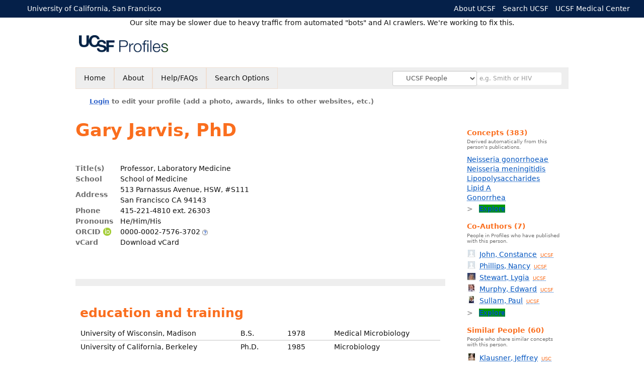

--- FILE ---
content_type: text/html; charset=utf-8
request_url: https://profiles.ucsf.edu/gary.jarvis
body_size: 40468
content:

<!DOCTYPE html PUBLIC "-//W3C//DTD XHTML 1.0 Strict//EN" "https://www.w3.org/TR/xhtml1/DTD/xhtml1-strict.dtd">
<html lang="en">
<head id="ctl00_Head1"><title>
	Gary Jarvis | UCSF Profiles
</title>
      <link rel="shortcut icon" href="https://profiles.ucsf.edu/App_Themes/UCSF/Images/favicon.ico" />
    <meta charset="utf-8" /><meta http-equiv="X-UA-Compatible" content="IE-edge" /><meta name="viewport" content="width=device-width, initial-scale=1" />
    <script type="text/javascript" src="https://ajax.aspnetcdn.com/ajax/jQuery/jquery-3.3.1.min.js"></script>
    <!-- Latest compiled and minified CSS -->
    <link rel="stylesheet" href="https://maxcdn.bootstrapcdn.com/bootstrap/3.3.7/css/bootstrap.min.css" integrity="sha384-BVYiiSIFeK1dGmJRAkycuHAHRg32OmUcww7on3RYdg4Va+PmSTsz/K68vbdEjh4u" crossorigin="anonymous" />
    <!-- Optional theme -->
    <link rel="stylesheet" href="https://maxcdn.bootstrapcdn.com/bootstrap/3.3.7/css/bootstrap-theme.min.css" integrity="sha384-rHyoN1iRsVXV4nD0JutlnGaslCJuC7uwjduW9SVrLvRYooPp2bWYgmgJQIXwl/Sp" crossorigin="anonymous" /><link rel="stylesheet" href="https://netdna.bootstrapcdn.com/font-awesome/4.2.0/css/font-awesome.min.css" />
    <!-- Latest compiled and minified JavaScript -->
    <script type="text/javascript" src="https://maxcdn.bootstrapcdn.com/bootstrap/3.3.7/js/bootstrap.min.js" integrity="sha384-Tc5IQib027qvyjSMfHjOMaLkfuWVxZxUPnCJA7l2mCWNIpG9mGCD8wGNIcPD7Txa" crossorigin="anonymous"></script>      

    
    <link href="https://profiles.ucsf.edu/framework/css/prns-theme.css" rel="stylesheet" type="text/css" media="all" /><link href="https://profiles.ucsf.edu/framework/css/prns-theme-menus-top.css" rel="stylesheet" type="text/css" media="all" /><link href="https://profiles.ucsf.edu/Framework/CSS/profiles.css" rel="stylesheet" type="text/css" media="all" /><link href="https://profiles.ucsf.edu/App_Themes/DEFAULT.css" rel="stylesheet" type="text/css" media="all" /><meta name="apple-mobile-web-app-title" content="Profiles RNS" /><meta name="application-name" content="Profiles RNS" /><meta name="msapplication-TileColor" content="#a41c2f" /><meta name="theme-color" content="#a41c2f" />

    <!-- Anirvan Stuff -->
	<meta name="msvalidate.01" content="4E5209CC6688B86BBDD2FE074176C029" /><meta name="msvalidate.01" content="0535E3191ABF67DFC9F7E03516F4B881" /><link href="App_Themes/UCSF/FEATURED.css" type="text/css" rel="stylesheet" /><link href="App_Themes/UCSF/UCSF.css" type="text/css" rel="stylesheet" /><link href="https://profiles.ucsf.edu/Profile/CSS/display.css" rel="stylesheet" type="text/css" media="all" /><script type="text/javascript" src="https://profiles.ucsf.edu/Profile/JavaScript/UCSF.js"></script><link href="https://amp.profiles.ucsf.edu/gary.jarvis" rel="amphtml" /><meta name="Description" content="Gary Jarvis&#39;s profile, publications, research topics, and co-authors" /><meta name="twitter:card" content="summary" /><meta name="twitter:site" content="@UCSF" /><meta name="twitter:creator" content="@UCSF" /><meta name="twitter:title" content="Gary Jarvis • UCSF Profiles" /><meta name="twitter:description" content="Gary Jarvis&#39;s profile, publications, research topics, and co-authors" /><meta name="twitter:image" content="https://researcherprofiles.org/profile/Modules/CustomViewPersonGeneralInfo/PhotoHandler.ashx?NodeID=173915" /><meta name="twitter:image:alt" content="Photo of Gary Jarvis" /><link href="https://profiles.ucsf.edu/gary.jarvis" rel="canonical" /><script type="text/javascript" src="https://profiles.ucsf.edu/Framework/JavaScript/profiles.js"></script><script type="text/javascript" src="https://profiles.ucsf.edu/Framework/JavaScript/UCSF.js"></script><script type="text/javascript" src="https://profiles.ucsf.edu/App_Themes/UCSF/UCSF.js"></script><link href="https://profiles.ucsf.edu/App_Themes/UCSF/UCSF.css" rel="stylesheet" type="text/css" media="all" /><script type="text/javascript">
var _rootDomain = "https://profiles.ucsf.edu";
var _isGroup = false;
</script><meta name="google-site-verification" content="JXe923j97sTSgp-6yxsCdd25Muv0wMNfDR27ba3ER8M" /><script type="text/javascript">
(function (i, s, o, g, r, a, m) {
i['GoogleAnalyticsObject'] = r; i[r] = i[r] || function () {
(i[r].q = i[r].q || []).push(arguments)
}, i[r].l = 1 * new Date(); a = s.createElement(o),
m = s.getElementsByTagName(o)[0]; a.async = 1; a.src = g; m.parentNode.insertBefore(a, m)
})(window, document, 'script', 'https://www.google-analytics.com/analytics.js', 'ga');
ga('create', 'UA-1142388-6', 'auto');
ga('send', 'pageview');
</script><script type="text/javascript">
(function() {
var sz = document.createElement('script'); sz.type = 'text/javascript'; sz.async = true;
sz.src = '//siteimproveanalytics.com/js/siteanalyze_8343.js';
var s = document.getElementsByTagName('script')[0]; s.parentNode.insertBefore(sz, s);})();
</script>
				<!--[if IE]>
					<link rel='stylesheet' type='text/css' href='https://profiles.ucsf.edu/Framework/CSS/profiles-ie.css' />
				<![endif]-->
			<link rel="alternate" type="application/rdf+xml" href="https://researcherprofiles.org/profile/173915/173915.rdf" /><link href="Profile/Modules/CustomViewAuthorInAuthorship/CustomViewAuthorInAuthorship.css" rel="stylesheet" type="text/css" media="all" /><link href="https://profiles.ucsf.edu/ORNG/CSS/gadgets.css" rel="stylesheet" type="text/css" media="all" /><script id="ctl00_cntlORNGContainer" type="text/javascript" src="/shindigorng/gadgets/js/container:views:rpc:jsonld:orng.js?c=1&amp;container=default"></script><script id="ctl00_cntlORNGGadgets" type="text/javascript">
var my = {};
my.gadgetSpec = function(appId, label, url, view, chrome_id, opt_params, secureToken) {
this.appId = appId;
this.label = label;
this.url = url;
this.view = view || 'default';
this.chrome_id = chrome_id;
this.opt_params = opt_params;
this.secureToken = secureToken;
};
my.openSocialURL = '/shindigorng';
my.guid = 'f8b4212c-2e87-479f-8265-3b1e1c3fbae8';
my.containerSecurityToken = 'default:[base64]';
my.containerSessionId = '98b9c2e0-e0e9-4e75-8692-c77c1c4ed79f';
my.debug = 0;
my.noCache = 0;
my.noCache = 0;
my.gadgets = [new my.gadgetSpec(121,'Clinical Trials','https://researcherprofiles.org/apps_godzilla/ClinicalTrials.xml','verify','gadgets-tools-121',{},'default:[base64]')];
$(document).ready(function(){
my.init();
});
</script><script type="text/javascript" src="https://profiles.ucsf.edu/ORNG/JavaScript/orng.js"></script></head>
<body id="ctl00_bodyMaster" class="researcherprofiles--researcher-profile-page researcherprofiles--researcher-profile-or-network-page researcherprofiles--is-being-served-via-proxy-cache">
    <form name="aspnetForm" method="post" action="Profile/Display.aspx?subject=173915&amp;predicate=&amp;object=&amp;tab=&amp;file=&amp;viewas=HTML&amp;ContentType=text%2fhtml&amp;StatusCode=200&amp;SessionID=98B9C2E0-E0E9-4E75-8692-C77C1C4ED79F" id="aspnetForm" enctype="multipart/form-data">
<div>
<input type="hidden" name="ctl00_toolkitScriptMaster_HiddenField" id="ctl00_toolkitScriptMaster_HiddenField" value="" />
<input type="hidden" name="__EVENTTARGET" id="__EVENTTARGET" value="" />
<input type="hidden" name="__EVENTARGUMENT" id="__EVENTARGUMENT" value="" />
<input type="hidden" name="__VIEWSTATE" id="__VIEWSTATE" value="/wEPDwUENTM4MWRk5/pYs+80lpZHz3i6s2Bq3psN2ARgCLhedPCNeIbIgSI=" />
</div>

<script type="text/javascript">
//<![CDATA[
var theForm = document.forms['aspnetForm'];
if (!theForm) {
    theForm = document.aspnetForm;
}
function __doPostBack(eventTarget, eventArgument) {
    if (!theForm.onsubmit || (theForm.onsubmit() != false)) {
        theForm.__EVENTTARGET.value = eventTarget;
        theForm.__EVENTARGUMENT.value = eventArgument;
        theForm.submit();
    }
}
//]]>
</script>


<script src="/WebResource.axd?d=8Mjd_IP864FXUZFb7lknMxmt_YlkpZUrA2ICeY8m0XJk6rvOaMuek8wcdex7M9YjCdmUvIkerz0GH121bAruP9pABt2wy5QJw6qENpkHzug1&amp;t=638901284248157332" type="text/javascript"></script>


<script src="/ScriptResource.axd?d=bFv0Rw3BAIDE13KuaNaL6fsEHrua-xOZae5uDSbRYwir21rXACV3ywcPuepNRVkpI2B5G5zO649qgekZeYPPdR0g0Dhbm-UTWe9NthwGBtkWUvyALAfLwDM1QMehJ2zgXMhIk47Hiq27qeFySELmuA2&amp;t=705c9838" type="text/javascript"></script>
<script type="text/javascript">
//<![CDATA[
if (typeof(Sys) === 'undefined') throw new Error('ASP.NET Ajax client-side framework failed to load.');
//]]>
</script>

<script src="/ScriptResource.axd?d=QUYDK3jfXRyeC0z__igC2ysPe2dd0jLzyLfv4e5Fii3047bUNnJJIT-SWez3dL1AqLCqZX4u0CzVHUIxRjgvOhAwySSHu16DuHLFwhN6hn5Shf10d0aAkKZeEep_l0XnPNO6AEcRxONgjmNysj1GPw2&amp;t=705c9838" type="text/javascript"></script>
<div>

	<input type="hidden" name="__VIEWSTATEGENERATOR" id="__VIEWSTATEGENERATOR" value="BDFA38F5" />
</div>
        <script type="text/javascript">
//<![CDATA[
Sys.WebForms.PageRequestManager._initialize('ctl00$toolkitScriptMaster', 'aspnetForm', [], [], [], 3600, 'ctl00');
//]]>
</script>


        <div id='page-container'>
            
            
            <div id="ctl00_MasterPageHeaderUCSF">
	
                <div class="researcherprofiles--branded-institutional-banner">
                    <div class="researcherprofiles--branded-institutional-banner--menu">
                        <ul>
                            <li class="first">
                                <a title="University of California, San Francisco" href="https://www.ucsf.edu/" target="_blank">University of California, San Francisco</a>
                            </li>
                        </ul>
                        <ul class="right">
                            <li>
                                <a title="About UCSF" href="https://www.ucsf.edu/about" target="_blank">About UCSF</a>
                            </li>
                            <li>
                                <a title="Search UCSF" href="https://www.ucsf.edu/ucsf/search" target="_blank">Search UCSF</a>
                            </li>
                            <li>
                                <a title="UCSF Medical Center" href="https://www.ucsfhealth.org/" target="_blank">UCSF Medical Center</a>
                            </li>
                        </ul>
                    </div>
                </div>
				<div data-nosnippet="true" class="researcherprofiles--emergency-site-slowdown-banner">Our site may be slower due to heavy traffic from automated "bots" and AI crawlers. We're working to fix this.</div>
                <div class="researcherprofiles--institution-header">
					<div class="researcherprofiles--institution-header--site-logo">
						<h1><a href="https://profiles.ucsf.edu/"><img src="https://profiles.ucsf.edu/App_themes/UCSF/Images/ucsfProfilesLogo.png" alt="UCSF Profiles" /></a></h1>
                        
                        
                        
                        
                        
                    </div>	
                </div>
            
</div>
            
            
            
            
            
            

            <div class="profiles">
                
                
                    
                            
<div id="prns-nav">
    <!-- MAIN NAVIGATION MENU -->
    <nav>
        <ul class="prns-main">
            <li class="main-nav">
                <a href="/search">Home</a>
            </li>
            <li class="main-nav">
                <a href="/about/AboutProfiles.aspx">About</a>
            </li>
            <li class="main-nav">
                <a href="/about/Help.aspx">Help/FAQs</a>
            </li>
            

			<li class="main-nav"><a href="https://profiles.ucsf.edu/search/">Search Options</a>
				<ul class="drop">
					<li><a href="https://profiles.ucdavis.edu/search/">UC Davis</a></li>
					<li><a href="https://profiles.icts.uci.edu/search/">UCI</a></li>
					<li><a href="https://profiles.ucla.edu/search/">UCLA</a></li>
					<li><a href="https://profiles.ucsd.edu/search/">UCSD</a></li>
					<li><a href="https://profiles.ucsf.edu/search/">UCSF</a></li>
					<li><a href="https://profiles.ucbraid.org/search/">All UC Health</a></li>
					<li><a href="https://profiles.sc-ctsi.org/search/">USC</a></li>
					<li><a href="https://researcherprofiles.org/search/">All</a></li>
				</ul>
			</li>

            <!-- UCSF search -->
			<li class="nav-facade-active" id="nav-search-in">
				<div id="nav-search-in-content"></div>
				<div class="searchSelect" id="searchDropdownBox">
					<select name="ctl00$ContentActive$rptActive$ctl00$ctl00$searchTypeDropDown" id="ctl00_ContentActive_rptActive_ctl00_ctl00_searchTypeDropDown" class="searchSelect form-control input-sm" aria-label="Records to search">
	<option value="Everything" searchtype="everything">Everything</option>
	<option value="http://profiles.catalyst.harvard.edu/ontology/prns!ClassGroupResearch" searchtype="everything" classgroupuri="http://profiles.catalyst.harvard.edu/ontology/prns!ClassGroupResearch">Research</option>
	<option value="http://profiles.catalyst.harvard.edu/ontology/prns!ClassGroupConcepts" searchtype="everything" classgroupuri="http://profiles.catalyst.harvard.edu/ontology/prns!ClassGroupConcepts">Concepts</option>
	<option value="http://profiles.catalyst.harvard.edu/ontology/prns!ClassGroupAwards" searchtype="everything" classgroupuri="http://profiles.catalyst.harvard.edu/ontology/prns!ClassGroupAwards">Awards</option>
	<option value="People" searchtype="people">People</option>
	<option value="UC" searchtype="people" otherfilters="UC Health">&#160;&#160;&#160;UC Health People</option>
	<option value="UCD" searchtype="people" institution="https://researcherprofiles.org/profile/171348">&#160;&#160;&#160;UC Davis People</option>
	<option value="UCI" searchtype="people" institution="https://researcherprofiles.org/profile/171352">&#160;&#160;&#160;UCI People</option>
	<option value="UCLA" searchtype="people" institution="https://researcherprofiles.org/profile/171349">&#160;&#160;&#160;UCLA People</option>
	<option value="UCSD" searchtype="people" institution="https://researcherprofiles.org/profile/171350">&#160;&#160;&#160;UCSD People</option>
	<option selected="selected" value="UCSF" searchtype="people" institution="https://researcherprofiles.org/profile/171351">&#160;&#160;&#160;UCSF People</option>
	<option value="USC" searchtype="people" institution="https://researcherprofiles.org/profile/171353">&#160;&#160;&#160;USC People</option>

</select>
				</div>
			<!-- next few tags have > on next line to remove space between -->
			</li>
            <li class="search main-nav" style="width: 492px;">
                <input name="search" id="menu-search" placeholder="e.g. Smith or HIV" type="text" style="padding-left: 5px;" class="form-control input-sm"/>
            </li>
            <li id="search-drop" class="last main-nav" style="float: right !important; width: 25px;">
                <a href="#" style="padding: 0px; padding-top: 9px; margin: 0px;">
                    <img src="/framework/images/arrowDown.png" /></a>
                <ul class="drop" style="top: 39px; left: 835px;">
                    <li class='first'><a class='search-drop' href='https://profiles.ucsf.edu/search'>Find People</a></li><li class='last'><a class='search-drop' style='border-bottom:1px solid #383737;' href='https://profiles.ucsf.edu/search/all'>Find Everything</a></li>
                </ul>
            </li>
        </ul>
        <!-- USER LOGIN MSG / USER FUNCTION MENU -->
        <div id="prns-usrnav" class="pub" class-help="class should be [pub|user]">
            <div class="loginbar">
                <a href='https://profiles.ucsf.edu/login/default.aspx?method=login&redirectto=https://profiles.ucsf.edu/gary.jarvis'>Login</a> to edit your profile (add a photo, awards, links to other websites, etc.)
            </div>
            <!-- SUB NAVIGATION MENU (logged on) -->
            <ul class="usermenu">
                
                <li style="margin-top: 0px !important;">
                    <div class="divider"></div>
                </li>
                <li><a href='https://profiles.ucsf.edu/login/default.aspx?pin=send&method=login&edit=true'>Edit My Profile</a></li>
                <li>
                    <div class="divider"></div>
                </li>
                               
                <li id="ListDivider">
                    <div class="divider"></div>
                </li>
                <li id="navMyLists">
                   <a href="#">My Person List (<span id="list-count">0</span>)</a>
                    
                </li>
                 <li>
                    <div class="divider"></div>
                </li>
                
                
                
            </ul>
        </div>
         <div id="ctl00_ContentActive_rptActive_ctl00_ctl00_HeroNavbarPanel">
	
            <!-- UCSF This panelActive navbar div holds the heros photos -->
            <div class="panelActive navbar"/>
        
</div>
    </nav>
</div>

<script type='text/javascript'>$('#useourdata').css('border-bottom','');</script><script type='text/javascript'> var NAME = document.getElementById('prns-usrnav'); NAME.className = 'pub'; $('#navMyLists').remove(); $('#ListDivider').remove();</script>
<script type="text/javascript">
    $(function () {
        setNavigation();
    });
    function setNavigation() {
        var path = $(location).attr('href');
        path = path.replace(/\/$/, "");
        path = decodeURIComponent(path);
        $(".prns-main li").each(function () {
            var href = $(this).find("a").attr('href');
            var urlParams = window.location.search;
            if ((path + urlParams).indexOf(href) >= 0) {
                $(this).addClass('landed');
            }
        });
        return true;
    }
    $(document).ready(function () {
        $("#menu-search").on("keypress", function (e) {
            if (e.which == 13) {
                minisearch();
                return false;
            }
            return true;
        });
        /** Removed by UCSF
        $("#img-mag-glass").on("click", function () {
            minisearch();
            return true;
        });
        **/
    });
    function minisearch() {
        var keyword = $("#menu-search").val();
        var searchtype = $('#searchDropdownBox select').find("option:selected").attr("searchtype");
        var classgroupuri = $('#searchDropdownBox select').find("option:selected").attr("classgroupuri") || '';
        var institution = $('#searchDropdownBox select').find("option:selected").attr("institution") || '';
        var otherfilters = $('#searchDropdownBox select').find("option:selected").attr("otherfilters") || '';

        document.location.href = '/search/default.aspx?searchtype=' + searchtype + '&searchfor=' + keyword +
            '&classgroupuri=' + classgroupuri + '&institution=' + institution + '&otherfilters=' + otherfilters + '&exactphrase=false&new=true';
        return true;
    }
</script>



                        
                
                
                
                <div class="profilesPage">
                    <button type="button" style="color: #000000;" onclick="javascript:topFunction();" id="rtnBtn" title="Go to top">Return to Top</button>
                    <div id="profilesMainRow" class="MainRow">
                        
                        <div id="ctl00_divProfilesContentMain" class="profilesContentMain profilesMaxWidth" itemscope="itemscope" itemtype="http://schema.org/Person">
                            <div id="ctl00_divTopMainRow" style="width: 100%">
                                 <div class="pageTitle"><h2 style='margin-bottom:0px;'>Gary Jarvis, PhD</h2></div>
                            </div>
                            
                            <div class="backLink">
                                
                            </div>
                            <div class="pageDescription">
                                
                            </div>
                            <div class="prns-screen-search" id="prns-content">
                                <div class="content-main">
                                    
                                </div>
                            </div>
                            <div class="panelMain">
                                
                                    
                                            
<table>
    <tr>
        <td style="padding-right:30px;padding-top:10px;" align="right" valign="top">
            
        </td>
        <td>
            <div class="content_two_columns" xmlns:geo="http://aims.fao.org/aos/geopolitical.owl#" xmlns:afn="http://jena.hpl.hp.com/ARQ/function#" xmlns:prns="http://profiles.catalyst.harvard.edu/ontology/prns#" xmlns:obo="http://purl.obolibrary.org/obo/" xmlns:dcelem="http://purl.org/dc/elements/1.1/" xmlns:dcterms="http://purl.org/dc/terms/" xmlns:event="http://purl.org/NET/c4dm/event.owl#" xmlns:bibo="http://purl.org/ontology/bibo/" xmlns:vann="http://purl.org/vocab/vann/" xmlns:vitro07="http://vitro.mannlib.cornell.edu/ns/vitro/0.7#" xmlns:vitro="http://vitro.mannlib.cornell.edu/ns/vitro/public#" xmlns:vivo="http://vivoweb.org/ontology/core#" xmlns:pvs="http://vivoweb.org/ontology/provenance-support#" xmlns:scirr="http://vivoweb.org/ontology/scientific-research-resource#" xmlns:rdf="http://www.w3.org/1999/02/22-rdf-syntax-ns#" xmlns:rdfs="http://www.w3.org/2000/01/rdf-schema#" xmlns:xsd="http://www.w3.org/2001/XMLSchema#" xmlns:owl="http://www.w3.org/2002/07/owl#" xmlns:swvs="http://www.w3.org/2003/06/sw-vocab-status/ns#" xmlns:skco="http://www.w3.org/2004/02/skos/core#" xmlns:owl2="http://www.w3.org/2006/12/owl2-xml#" xmlns:skos="http://www.w3.org/2008/05/skos#" xmlns:foaf="http://xmlns.com/foaf/0.1/"><table><tbody><tr><td class="firstColumn"><div class="basicInfo"><table><tbody><tr><th>Title(s)</th><td><span itemprop="jobTitle">Professor, Laboratory Medicine</span></td></tr><tr><th>School</th><td>School of Medicine</td></tr><tr><th>Address</th><td><span itemprop="address" itemscope="itemscope" itemtype="http://schema.org/PostalAddress"><span itemprop="streetAddress">513 Parnassus Avenue, HSW, #S111<br />San Francisco CA 94143<br /></span></span></td></tr><tr><th>Phone</th><td><span itemprop="telephone">415-221-4810 ext. 26303</span></td></tr><tr><th>Pronouns</th><td>He/Him/His</td></tr><tr><th>
            ORCID
            <img id="e191612a-0b99-421c-a8cf-df016c308b2e" src="https://profiles.ucsf.edu/Framework/Images/orcid_16x16(1).gif" alt="ORCID Icon" style="vertical-align:text-bottom" /></th><td><a href="https://orcid.org/0000-0002-7576-3702" target="_blank">0000-0002-7576-3702</a> <a style="border: none;" href="../About/ORCID.aspx" target="_blank"><img style="border-style: none" src="https://profiles.ucsf.edu/Framework/Images/info.png" border="0" alt="Additional info" /></a></td></tr><tr><th>vCard</th><td><a href="https://profiles.ucsf.edu/profile/modules/CustomViewPersonGeneralInfo/vcard.aspx?subject=173915" style="text-decoration:none;color:#000000;" onmouseover="this.style.textDecoration='underline';this.style.color='#3366CC';" onmouseout="this.style.textDecoration='none';this.style.color='#000000';">Download vCard</a></td></tr></tbody></table></div></td></tr></tbody></table></div>
        </td>

    </tr>
</table>
<div id="toc"><ul></ul><div style="clear:both;"></div></div>
<!-- for testing ORNG gadgets -->


                                        
                                            



                                        
                                            <div class='PropertyGroup' tabindex="0" style='cursor:pointer;' onkeypress="if (event.keyCode == 13) javascript:toggleBlock('propertygroup','http://profiles.catalyst.harvard.edu/ontology/prns#PropertyGroupBiography');" onclick="javascript:toggleBlock('propertygroup','http://profiles.catalyst.harvard.edu/ontology/prns#PropertyGroupBiography');"  role="region"><br><img id="propertygrouphttp://profiles.catalyst.harvard.edu/ontology/prns#PropertyGroupBiography" src='https://profiles.ucsf.edu/Profile/Modules/PropertyList/images/minusSign.gif' alt='Collapse' style='border: none; text-decoration: none !important' border='0' width='9' height='9'/>&nbsp;<input  type='hidden' id="imgonhttp://profiles.catalyst.harvard.edu/ontology/prns#PropertyGroupBiography" value='https://profiles.ucsf.edu/Profile/Modules/PropertyList/images/minusSign.gif' alt='Collapse' width='9'/><input type='hidden' id="imgoffhttp://profiles.catalyst.harvard.edu/ontology/prns#PropertyGroupBiography" value='https://profiles.ucsf.edu/Profile/Modules/PropertyList/images/plusSign.gif' alt='Expand' />Biography&nbsp;<br></div><div class='PropertyGroupItem'  id='http://profiles.catalyst.harvard.edu/ontology/prns#PropertyGroupBiography'><input type='hidden' id="imgonhttp://vivoweb.org/ontology/core#educationalTraining" value='https://profiles.ucsf.edu/Profile/Modules/PropertyList/images/minusSign.gif' alt='Collapse'  width='9' height='9' /><input type='hidden' id="imgoffhttp://vivoweb.org/ontology/core#educationalTraining" value='https://profiles.ucsf.edu/Profile/Modules/PropertyList/images/plusSign.gif'alt='Expand'  /><div><div class='PropertyItemHeader' style='cursor:pointer;' tabindex="0" onkeypress="if (event.keyCode == 13) javascript:toggleBlock('propertyitem','http://vivoweb.org/ontology/core#educationalTraining');" onclick="javascript:toggleBlock('propertyitem','http://vivoweb.org/ontology/core#educationalTraining');" role="region"><img id="propertyitemhttp://vivoweb.org/ontology/core#educationalTraining" src='https://profiles.ucsf.edu/Profile/Modules/PropertyList/images/minusSign.gif' alt='Collapse' style='border: none; text-decoration: none !important' border='0' width='9' height='9' />&nbsp;education and training</div><div class='PropertyGroupData'><div id='http://vivoweb.org/ontology/core#educationalTraining'><div style="margin-top:6px" xmlns:fo="http://www.w3.org/1999/XSL/Format"   xmlns:prns="http://profiles.catalyst.harvard.edu/ontology/prns#" xmlns:rdf="http://www.w3.org/1999/02/22-rdf-syntax-ns#" xmlns:rdfs="http://www.w3.org/2000/01/rdf-schema#" xmlns:vivo="http://vivoweb.org/ontology/core#"><table style="width:592px" class="collapsible education"><tbody><tr><td>University of Wisconsin, Madison</td><td>B.S.</td><td>1978</td><td>Medical Microbiology</td></tr><tr><td>University of California, Berkeley</td><td>Ph.D.</td><td>1985</td><td>Microbiology</td></tr></tbody></table></div>


</div></div></div></div><div class='PropertyGroup' tabindex="0" style='cursor:pointer;' onkeypress="if (event.keyCode == 13) javascript:toggleBlock('propertygroup','http://profiles.catalyst.harvard.edu/ontology/prns#PropertyGroupResearch');" onclick="javascript:toggleBlock('propertygroup','http://profiles.catalyst.harvard.edu/ontology/prns#PropertyGroupResearch');"  role="region"><br><img id="propertygrouphttp://profiles.catalyst.harvard.edu/ontology/prns#PropertyGroupResearch" src='https://profiles.ucsf.edu/Profile/Modules/PropertyList/images/minusSign.gif' alt='Collapse' style='border: none; text-decoration: none !important' border='0' width='9' height='9'/>&nbsp;<input  type='hidden' id="imgonhttp://profiles.catalyst.harvard.edu/ontology/prns#PropertyGroupResearch" value='https://profiles.ucsf.edu/Profile/Modules/PropertyList/images/minusSign.gif' alt='Collapse' width='9'/><input type='hidden' id="imgoffhttp://profiles.catalyst.harvard.edu/ontology/prns#PropertyGroupResearch" value='https://profiles.ucsf.edu/Profile/Modules/PropertyList/images/plusSign.gif' alt='Expand' />Research&nbsp;<br></div><div class='PropertyGroupItem'  id='http://profiles.catalyst.harvard.edu/ontology/prns#PropertyGroupResearch'><input type='hidden' id="imgonhttp://vivoweb.org/ontology/core#hasResearcherRole" value='https://profiles.ucsf.edu/Profile/Modules/PropertyList/images/minusSign.gif' alt='Collapse'  width='9' height='9' /><input type='hidden' id="imgoffhttp://vivoweb.org/ontology/core#hasResearcherRole" value='https://profiles.ucsf.edu/Profile/Modules/PropertyList/images/plusSign.gif'alt='Expand'  /><div><div class='PropertyItemHeader' style='cursor:pointer;' tabindex="0" onkeypress="if (event.keyCode == 13) javascript:toggleBlock('propertyitem','http://vivoweb.org/ontology/core#hasResearcherRole');" onclick="javascript:toggleBlock('propertyitem','http://vivoweb.org/ontology/core#hasResearcherRole');" role="region"><img id="propertyitemhttp://vivoweb.org/ontology/core#hasResearcherRole" src='https://profiles.ucsf.edu/Profile/Modules/PropertyList/images/minusSign.gif' alt='Collapse' style='border: none; text-decoration: none !important' border='0' width='9' height='9' />&nbsp;research activities and funding</div><div class='PropertyGroupData'><div id='http://vivoweb.org/ontology/core#hasResearcherRole'><div class='basicInfo scroll'><table class='collapsible grants' width='590px' border='0' cellpadding='5px' cellspacing='3px'><tr><td>Targeting of LOS for Treatment of Antibiotic-Resistant Neisseria gonorrhoeae<br/><span style='float:left;padding-right:10px'>Department of Veterans Affairs</span> <span style='float:left'>BX000727</span><span style='float:right;padding-left:10px'>Apr 1, 2022&nbsp;-&nbsp;Mar 31, 2026</span><br/>Role: Principal Investigator</td></tr><tr><td>Contraception development research center to advance a novel intravaginal ring as a non-hormonal multipurpose prevention technology<br/><span style='float:left;padding-right:10px'>NIH</span> <span style='float:left'><a href='http://grantome.com/search?q=P50HD106793' target='_blank'>P50HD106793</a></span><span style='float:right;padding-left:10px'>Sep 22, 2021&nbsp;-&nbsp;Aug 31, 2026</span><br/>Role: Co-Investigator</td></tr><tr><td>Survival of Neisseria gonorrhoeae after primary human neutrophil challenge<br/><span style='float:left;padding-right:10px'>NIH</span> <span style='float:left'><a href='http://grantome.com/search?q=R01AI097312' target='_blank'>R01AI097312</a></span><span style='float:right;padding-left:10px'>Jul 1, 2012&nbsp;-&nbsp;Oct 31, 2022</span><br/>Role: Co-Investigator</td></tr><tr><td>Interaction of LOS and Innate Immunity in Neisseria Infection<br/><span style='float:left;padding-right:10px'>NIH</span> <span style='float:left'><a href='http://grantome.com/search?q=I01BX000727' target='_blank'>I01BX000727</a></span><span style='float:right;padding-left:10px'>Apr 1, 2011&nbsp;-&nbsp;Dec 31, 2020</span><br/>Role: Principal Investigator</td></tr><tr><td>Southeastern Sexually Transmitted Infections Cooperative<br/><span style='float:left;padding-right:10px'>NIH</span> <span style='float:left'><a href='http://grantome.com/search?q=U19 AI031496' target='_blank'>U19 AI031496</a></span><span style='float:right;padding-left:10px'>Oct 1, 2009&nbsp;-&nbsp;Sep 30, 2014</span><br/>Role: Co-Investigator</td></tr><tr><td>TLR4 Agonists as Neuroprotectants in Traumatic Brain Injury<br/><span style='float:left;padding-right:10px'>VA/DOD Neurological Center for Excellence</span> <span style='float:left'>W81XWH-05-2-0094</span><span style='float:right;padding-left:10px'>Jul 1, 2008&nbsp;-&nbsp;Dec 31, 2010</span><br/>Role: Principal Investigator</td></tr><tr><td>Bacterial STI and Innate Immunity in HIV Susceptibility<br/><span style='float:left;padding-right:10px'>NIH</span> <span style='float:left'><a href='http://grantome.com/search?q=R01AI063927' target='_blank'>R01AI063927</a></span><span style='float:right;padding-left:10px'>Jul 1, 2005&nbsp;-&nbsp;Mar 31, 2012</span><br/>Role: Principal Investigator</td></tr><tr><td>A Meningococcal LOS Vaccine<br/><span style='float:left;padding-right:10px'>NIH</span> <span style='float:left'><a href='http://grantome.com/search?q=R01AI053728' target='_blank'>R01AI053728</a></span><span style='float:right;padding-left:10px'>Dec 1, 2002&nbsp;-&nbsp;Mar 31, 2012</span><br/>Role: Co-Investigator</td></tr><tr><td>IMMUNOLOGY OF BACTERIAL PNEUMONIA IN HTLV-II INFECTION<br/><span style='float:left;padding-right:10px'>NIH</span> <span style='float:left'><a href='http://grantome.com/search?q=R01AI044103' target='_blank'>R01AI044103</a></span><span style='float:right;padding-left:10px'>Mar 1, 2000&nbsp;-&nbsp;Feb 28, 2004</span><br/>Role: Principal Investigator</td></tr><tr><td>Efficacy of Galectin-3C in Mouse Model of Metastatic Breast Cancer<br/><span style='float:left;padding-right:10px'>DOD Breast Cancer Research Program</span> <span style='float:left'>DAMD17-98-1-8326</span><span style='float:right;padding-left:10px'>Jul 1, 1998&nbsp;-&nbsp;Jun 30, 2000</span></td></tr><tr><td>MECHANISM OF IGA1 INITIATED BACTERIAL LYSIS<br/><span style='float:left;padding-right:10px'>NIH</span> <span style='float:left'><a href='http://grantome.com/search?q=R01AI032944' target='_blank'>R01AI032944</a></span><span style='float:right;padding-left:10px'>Apr 1, 1995&nbsp;-&nbsp;Mar 31, 1999</span><br/>Role: Principal Investigator</td></tr><tr><td>Bio-Organic Biomedical Mass Spectrometry Resource<br/><span style='float:left;padding-right:10px'>NIH</span> <span style='float:left'><a href='http://grantome.com/search?q=P41RR001614' target='_blank'>P41RR001614</a></span><span style='float:right;padding-left:10px'>Mar 1, 1982&nbsp;-&nbsp;May 31, 2015</span><br/>Role: Co-Investigator</td></tr></table></div>
</div></div></div></div><div class='PropertyGroup' tabindex="0" style='cursor:pointer;' onkeypress="if (event.keyCode == 13) javascript:toggleBlock('propertygroup','http://profiles.catalyst.harvard.edu/ontology/prns#PropertyGroupBibliographic');" onclick="javascript:toggleBlock('propertygroup','http://profiles.catalyst.harvard.edu/ontology/prns#PropertyGroupBibliographic');"  role="region"><br><img id="propertygrouphttp://profiles.catalyst.harvard.edu/ontology/prns#PropertyGroupBibliographic" src='https://profiles.ucsf.edu/Profile/Modules/PropertyList/images/minusSign.gif' alt='Collapse' style='border: none; text-decoration: none !important' border='0' width='9' height='9'/>&nbsp;<input  type='hidden' id="imgonhttp://profiles.catalyst.harvard.edu/ontology/prns#PropertyGroupBibliographic" value='https://profiles.ucsf.edu/Profile/Modules/PropertyList/images/minusSign.gif' alt='Collapse' width='9'/><input type='hidden' id="imgoffhttp://profiles.catalyst.harvard.edu/ontology/prns#PropertyGroupBibliographic" value='https://profiles.ucsf.edu/Profile/Modules/PropertyList/images/plusSign.gif' alt='Expand' />Bibliographic&nbsp;<br></div><div class='PropertyGroupItem'  id='http://profiles.catalyst.harvard.edu/ontology/prns#PropertyGroupBibliographic'><input type='hidden' id="imgonhttp://vivoweb.org/ontology/core#authorInAuthorship" value='https://profiles.ucsf.edu/Profile/Modules/PropertyList/images/minusSign.gif' alt='Collapse'  width='9' height='9' /><input type='hidden' id="imgoffhttp://vivoweb.org/ontology/core#authorInAuthorship" value='https://profiles.ucsf.edu/Profile/Modules/PropertyList/images/plusSign.gif'alt='Expand'  /><div><div class='PropertyItemHeader' style='cursor:pointer;' tabindex="0" onkeypress="if (event.keyCode == 13) javascript:toggleBlock('propertyitem','http://vivoweb.org/ontology/core#authorInAuthorship');" onclick="javascript:toggleBlock('propertyitem','http://vivoweb.org/ontology/core#authorInAuthorship');" role="region"><img id="propertyitemhttp://vivoweb.org/ontology/core#authorInAuthorship" src='https://profiles.ucsf.edu/Profile/Modules/PropertyList/images/minusSign.gif' alt='Collapse' style='border: none; text-decoration: none !important' border='0' width='9' height='9' />&nbsp;selected publications</div><div class='PropertyGroupData'><div id='http://vivoweb.org/ontology/core#authorInAuthorship'>


<div class='publicationList'>
    <div id="ctl01_divPubHeaderText" style="font-weight: bold; color: #888; padding: 5px 0px;">
        Publications listed below are automatically derived from MEDLINE/PubMed and other sources, which might result in incorrect or missing publications. 
		Researchers can <a href='https://profiles.ucsf.edu/login/default.aspx?pin=send&method=login&edit=true'>login</a> to make corrections and additions, or <a id="ctl01_Contact" href="mailto:profiles@ucsf.edu">contact us for help</a>.  
        to make corrections and additions.
    </div>
    <div class="anchor-tab" id="divDisplayType">
        <a class='selected' tabindex="0" id="aNewest">Newest</a>
        &nbsp; | &nbsp; 
        <a tabindex="0" id="aOldest">Oldest</a>
        &nbsp; | &nbsp; 
        <a tabindex="0" id="aMostCited">Most Cited</a>
        &nbsp; | &nbsp; 
              <a tabindex="0" id="aMostDiscussed">Most Discussed</a>
        &nbsp; | &nbsp; 
		<a tabindex="0" id="aTimeline" class="link-visualization">Timeline</a>
        &nbsp; | &nbsp; 
              <a tabindex="0" id="aFieldSummary" class="link-visualization">Field Summary</a>
        &nbsp; | &nbsp;
		<a tabindex="0" id="aPlainText">Plain Text</a>
    </div>
    <details id="divPubListDetails" class="details-text">
        <summary><i>Altmetrics Details</i></summary>
        <span class="details-text-highlight">PMC Citations</span> indicate the number of times the publication was cited by articles in PubMed Central, and the <span class="details-text-highlight">Altmetric</span> score represents citations in news articles and social media.
        (Note that publications are often cited in additional ways that are not shown here.)
        <span class="details-text-highlight">Fields</span> are based on how the National Library of Medicine (NLM) classifies the publication's journal and might not represent the specific topic of the publication.
        <span class="details-text-highlight">Translation</span> tags are based on the publication type and the MeSH terms NLM assigns to the publication.
        Some publications (especially newer ones and publications not in PubMed) might not yet be assigned Field or Translation tags.)
        Click a Field or Translation tag to filter the publications.
    </details>
    <div id="divPubList">
        
                <div id="publicationListAll" class="publications">
                    <ol>
            
                <li id="ctl01_rpPublication_ctl01_liPublication" data-pmid="39105587" data-citations="1" data-TranslationHumans="1" data-TranslationAnimals="1" data-TranslationCells="1" data-TranslationPublicHealth="0" data-TranslationClinicalTrial="0" data-Field30BCBF="1">
                    <div>
                        <span id="ctl01_rpPublication_ctl01_lblPublicationAuthors"></span>
                        <span id="ctl01_rpPublication_ctl01_lblPublication">Cyclization increases bactericidal activity of arginine-rich cationic cell-penetrating peptide for Neisseria gonorrhoeae. Microbiol Spectr. 2024 Sep 03; 12(9):e0099724.</span>
                        <span id="ctl01_rpPublication_ctl01_lblPublicationIDs"><a href="https://profiles.ucsf.edu/connie.john">John CM</a>, Otala SA, <b>Jarvis GA</b>.  PMID: 39105587; PMCID: <a href='https://www.ncbi.nlm.nih.gov/pmc/articles/PMC11370255' target='_blank'>PMC11370255</a>.</span>
                    </div>
                    <div id="ctl01_rpPublication_ctl01_divArticleMetrics" class="article-metrics">
                        View in: <a href=https://www.ncbi.nlm.nih.gov/pubmed/39105587 target='_blank'>PubMed</a>&nbsp;&nbsp;&nbsp;Mentions: <a href='https://pubmed.ncbi.nlm.nih.gov/?linkname=pubmed_pubmed_citedin&from_uid=39105587' target='_blank' class="PMC-citations"><span class="PMC-citation-count">1</span></a><span id='spnHideOnNoAltmetric39105587'>&nbsp;&nbsp;<span class='altmetric-embed' data-link-target='_blank' data-badge-popover='bottom' data-badge-type='4' data-hide-no-mentions='true' data-pmid='39105587'></span></span>&nbsp;&nbsp;&nbsp;Fields:&nbsp;<div style='display:inline-flex'><a class='publication-filter' style='border:1px solid #30BCBF;' data-color="#30BCBF" OnClick="toggleFilter('data-Field30BCBF')">Mic<span class='tooltiptext' style='background-color:#30BCBF;'> Microbiology</span></a></div>&nbsp;&nbsp;&nbsp;Translation:<a class='publication-filter publication-humans' data-color='#3333CC' OnClick="toggleFilter('data-TranslationHumans')">Humans</a><a class='publication-filter publication-animals' data-color='#33AA33' OnClick="toggleFilter('data-TranslationAnimals')">Animals</a><a class='publication-filter publication-cells' data-color='#BB3333' OnClick="toggleFilter('data-TranslationCells')">Cells</a>
                    </div>
                </li>
            
                <li id="ctl01_rpPublication_ctl02_liPublication" data-pmid="38587424" data-citations="2" data-TranslationHumans="1" data-TranslationAnimals="0" data-TranslationCells="1" data-TranslationPublicHealth="0" data-TranslationClinicalTrial="0" data-Field30BCBF="1">
                    <div>
                        <span id="ctl01_rpPublication_ctl02_lblPublicationAuthors"></span>
                        <span id="ctl01_rpPublication_ctl02_lblPublication">Neisseria gonorrhoeae scavenges host sialic acid for Siglec-mediated, complement-independent suppression of neutrophil activation. mBio. 2024 May 08; 15(5):e0011924.</span>
                        <span id="ctl01_rpPublication_ctl02_lblPublicationIDs">Cardenas AJ, Thomas KS, Broden MW, Ferraro NJ, Pires MM, <a href="https://profiles.ucsf.edu/connie.john">John CM</a>, <b>Jarvis GA</b>, Criss AK.  PMID: 38587424; PMCID: <a href='https://www.ncbi.nlm.nih.gov/pmc/articles/PMC11078009' target='_blank'>PMC11078009</a>.</span>
                    </div>
                    <div id="ctl01_rpPublication_ctl02_divArticleMetrics" class="article-metrics">
                        View in: <a href=https://www.ncbi.nlm.nih.gov/pubmed/38587424 target='_blank'>PubMed</a>&nbsp;&nbsp;&nbsp;Mentions: <a href='https://pubmed.ncbi.nlm.nih.gov/?linkname=pubmed_pubmed_citedin&from_uid=38587424' target='_blank' class="PMC-citations"><span class="PMC-citation-count">2</span></a><span id='spnHideOnNoAltmetric38587424'>&nbsp;&nbsp;<span class='altmetric-embed' data-link-target='_blank' data-badge-popover='bottom' data-badge-type='4' data-hide-no-mentions='true' data-pmid='38587424'></span></span>&nbsp;&nbsp;&nbsp;Fields:&nbsp;<div style='display:inline-flex'><a class='publication-filter' style='border:1px solid #30BCBF;' data-color="#30BCBF" OnClick="toggleFilter('data-Field30BCBF')">Mic<span class='tooltiptext' style='background-color:#30BCBF;'> Microbiology</span></a></div>&nbsp;&nbsp;&nbsp;Translation:<a class='publication-filter publication-humans' data-color='#3333CC' OnClick="toggleFilter('data-TranslationHumans')">Humans</a><a class='publication-filter publication-cells' data-color='#BB3333' OnClick="toggleFilter('data-TranslationCells')">Cells</a>
                    </div>
                </li>
            
                <li id="ctl01_rpPublication_ctl03_liPublication" data-pmid="38293026" data-citations="0" data-TranslationHumans="0" data-TranslationAnimals="0" data-TranslationCells="0" data-TranslationPublicHealth="0" data-TranslationClinicalTrial="0">
                    <div>
                        <span id="ctl01_rpPublication_ctl03_lblPublicationAuthors"></span>
                        <span id="ctl01_rpPublication_ctl03_lblPublication">Neisseria gonorrhoeae scavenges host sialic acid for Siglec-mediated, complement-independent suppression of neutrophil activation. bioRxiv. 2024 Jan 18.</span>
                        <span id="ctl01_rpPublication_ctl03_lblPublicationIDs">Cardenas AJ, Thomas KS, Broden MW, Ferraro NJ, <a href="https://profiles.ucsf.edu/connie.john">John CM</a>, Pires MM, <b>Jarvis GA</b>, Criss AK.  PMID: 38293026; PMCID: <a href='https://www.ncbi.nlm.nih.gov/pmc/articles/PMC10827150' target='_blank'>PMC10827150</a>.</span>
                    </div>
                    <div id="ctl01_rpPublication_ctl03_divArticleMetrics" class="article-metrics">
                        View in: <a href=https://www.ncbi.nlm.nih.gov/pubmed/38293026 target='_blank'>PubMed</a><span id='spnHideOnNoAltmetric38293026'>&nbsp;&nbsp;&nbsp;Mentions: <span class='altmetric-embed' data-link-target='_blank' data-badge-popover='bottom' data-badge-type='4' data-hide-no-mentions='true' data-pmid='38293026'></span></span>
                    </div>
                </li>
            
                <li id="ctl01_rpPublication_ctl04_liPublication" data-pmid="37779694" data-citations="4" data-TranslationHumans="0" data-TranslationAnimals="0" data-TranslationCells="0" data-TranslationPublicHealth="0" data-TranslationClinicalTrial="0">
                    <div>
                        <span id="ctl01_rpPublication_ctl04_lblPublicationAuthors"></span>
                        <span id="ctl01_rpPublication_ctl04_lblPublication">Comparison of lipooligosaccharides from human challenge strains of Neisseria gonorrhoeae. Front Microbiol. 2023; 14:1215946.</span>
                        <span id="ctl01_rpPublication_ctl04_lblPublicationIDs"><a href="https://profiles.ucsf.edu/connie.john">John CM</a>, <a href="https://profiles.ucsf.edu/nancy.phillips">Phillips NJ</a>, Cardenas AJ, Criss AK, <b>Jarvis GA</b>.  PMID: 37779694; PMCID: <a href='https://www.ncbi.nlm.nih.gov/pmc/articles/PMC10540682' target='_blank'>PMC10540682</a>.</span>
                    </div>
                    <div id="ctl01_rpPublication_ctl04_divArticleMetrics" class="article-metrics">
                        View in: <a href=https://www.ncbi.nlm.nih.gov/pubmed/37779694 target='_blank'>PubMed</a>&nbsp;&nbsp;&nbsp;Mentions: <a href='https://pubmed.ncbi.nlm.nih.gov/?linkname=pubmed_pubmed_citedin&from_uid=37779694' target='_blank' class="PMC-citations"><span class="PMC-citation-count">4</span></a><span id='spnHideOnNoAltmetric37779694'>&nbsp;&nbsp;<span class='altmetric-embed' data-link-target='_blank' data-badge-popover='bottom' data-badge-type='4' data-hide-no-mentions='true' data-pmid='37779694'></span></span>
                    </div>
                </li>
            
                <li id="ctl01_rpPublication_ctl05_liPublication" data-pmid="35770844" data-citations="7" data-TranslationHumans="1" data-TranslationAnimals="0" data-TranslationCells="1" data-TranslationPublicHealth="0" data-TranslationClinicalTrial="0" data-FieldBF5930="1">
                    <div>
                        <span id="ctl01_rpPublication_ctl05_lblPublicationAuthors"></span>
                        <span id="ctl01_rpPublication_ctl05_lblPublication">Novel small molecules that increase the susceptibility of Neisseria gonorrhoeae to cationic antimicrobial peptides by inhibiting lipid A phosphoethanolamine transferase. J Antimicrob Chemother. 2022 08 25; 77(9):2441-2447.</span>
                        <span id="ctl01_rpPublication_ctl05_lblPublicationIDs">Mullally C, Stubbs KA, Thai VC, Anandan A, Bartley S, Scanlon MJ, <b>Jarvis GA</b>, <a href="https://profiles.ucsf.edu/connie.john">John CM</a>, Lim KYL, Sullivan CM, Sarkar-Tyson M, Vrielink A, Kahler CM.  PMID: 35770844; PMCID: <a href='https://www.ncbi.nlm.nih.gov/pmc/articles/PMC9410672' target='_blank'>PMC9410672</a>.</span>
                    </div>
                    <div id="ctl01_rpPublication_ctl05_divArticleMetrics" class="article-metrics">
                        View in: <a href=https://www.ncbi.nlm.nih.gov/pubmed/35770844 target='_blank'>PubMed</a>&nbsp;&nbsp;&nbsp;Mentions: <a href='https://pubmed.ncbi.nlm.nih.gov/?linkname=pubmed_pubmed_citedin&from_uid=35770844' target='_blank' class="PMC-citations"><span class="PMC-citation-count">7</span></a><span id='spnHideOnNoAltmetric35770844'>&nbsp;&nbsp;<span class='altmetric-embed' data-link-target='_blank' data-badge-popover='bottom' data-badge-type='4' data-hide-no-mentions='true' data-pmid='35770844'></span></span>&nbsp;&nbsp;&nbsp;Fields:&nbsp;<div style='display:inline-flex'><a class='publication-filter' style='border:1px solid #BF5930;' data-color="#BF5930" OnClick="toggleFilter('data-FieldBF5930')">Ant<span class='tooltiptext' style='background-color:#BF5930;'> Anti-Infective Agents</span></a></div>&nbsp;&nbsp;&nbsp;Translation:<a class='publication-filter publication-humans' data-color='#3333CC' OnClick="toggleFilter('data-TranslationHumans')">Humans</a><a class='publication-filter publication-cells' data-color='#BB3333' OnClick="toggleFilter('data-TranslationCells')">Cells</a>
                    </div>
                </li>
            
                <li id="ctl01_rpPublication_ctl06_liPublication" data-pmid="32839198" data-citations="2" data-TranslationHumans="0" data-TranslationAnimals="0" data-TranslationCells="1" data-TranslationPublicHealth="0" data-TranslationClinicalTrial="0" data-FieldBF7C30="1">
                    <div>
                        <span id="ctl01_rpPublication_ctl06_lblPublicationAuthors"></span>
                        <span id="ctl01_rpPublication_ctl06_lblPublication">Predominant phosphorylation patterns in Neisseria meningitidis lipid A determined by top-down MS/MS. J Lipid Res. 2020 11; 61(11):1437-1449.</span>
                        <span id="ctl01_rpPublication_ctl06_lblPublicationIDs"><a href="https://profiles.ucsf.edu/connie.john">John CM</a>, <a href="https://profiles.ucsf.edu/nancy.phillips">Phillips NJ</a>, <b>Jarvis GA</b>.  PMID: 32839198; PMCID: <a href='https://www.ncbi.nlm.nih.gov/pmc/articles/PMC7604717' target='_blank'>PMC7604717</a>.</span>
                    </div>
                    <div id="ctl01_rpPublication_ctl06_divArticleMetrics" class="article-metrics">
                        View in: <a href=https://www.ncbi.nlm.nih.gov/pubmed/32839198 target='_blank'>PubMed</a>&nbsp;&nbsp;&nbsp;Mentions: <a href='https://pubmed.ncbi.nlm.nih.gov/?linkname=pubmed_pubmed_citedin&from_uid=32839198' target='_blank' class="PMC-citations"><span class="PMC-citation-count">2</span></a><span id='spnHideOnNoAltmetric32839198'>&nbsp;&nbsp;<span class='altmetric-embed' data-link-target='_blank' data-badge-popover='bottom' data-badge-type='4' data-hide-no-mentions='true' data-pmid='32839198'></span></span>&nbsp;&nbsp;&nbsp;Fields:&nbsp;<div style='display:inline-flex'><a class='publication-filter' style='border:1px solid #BF7C30;' data-color="#BF7C30" OnClick="toggleFilter('data-FieldBF7C30')">Bio<span class='tooltiptext' style='background-color:#BF7C30;'> Biochemistry</span></a></div>&nbsp;&nbsp;&nbsp;Translation:<a class='publication-filter publication-cells' data-color='#BB3333' OnClick="toggleFilter('data-TranslationCells')">Cells</a>
                    </div>
                </li>
            
                <li id="ctl01_rpPublication_ctl07_liPublication" data-pmid="31424547" data-citations="9" data-TranslationHumans="1" data-TranslationAnimals="0" data-TranslationCells="1" data-TranslationPublicHealth="0" data-TranslationClinicalTrial="0" data-FieldBF5930="1">
                    <div>
                        <span id="ctl01_rpPublication_ctl07_lblPublicationAuthors"></span>
                        <span id="ctl01_rpPublication_ctl07_lblPublication">Cationic cell-penetrating peptide is bactericidal against Neisseria gonorrhoeae. J Antimicrob Chemother. 2019 11 01; 74(11):3245-3251.</span>
                        <span id="ctl01_rpPublication_ctl07_lblPublicationIDs"><a href="https://profiles.ucsf.edu/connie.john">John CM</a>, Li M, Feng D, <b>Jarvis GA</b>.  PMID: 31424547.</span>
                    </div>
                    <div id="ctl01_rpPublication_ctl07_divArticleMetrics" class="article-metrics">
                        View in: <a href=https://www.ncbi.nlm.nih.gov/pubmed/31424547 target='_blank'>PubMed</a>&nbsp;&nbsp;&nbsp;Mentions: <a href='https://pubmed.ncbi.nlm.nih.gov/?linkname=pubmed_pubmed_citedin&from_uid=31424547' target='_blank' class="PMC-citations"><span class="PMC-citation-count">9</span></a><span id='spnHideOnNoAltmetric31424547'>&nbsp;&nbsp;<span class='altmetric-embed' data-link-target='_blank' data-badge-popover='bottom' data-badge-type='4' data-hide-no-mentions='true' data-pmid='31424547'></span></span>&nbsp;&nbsp;&nbsp;Fields:&nbsp;<div style='display:inline-flex'><a class='publication-filter' style='border:1px solid #BF5930;' data-color="#BF5930" OnClick="toggleFilter('data-FieldBF5930')">Ant<span class='tooltiptext' style='background-color:#BF5930;'> Anti-Infective Agents</span></a></div>&nbsp;&nbsp;&nbsp;Translation:<a class='publication-filter publication-humans' data-color='#3333CC' OnClick="toggleFilter('data-TranslationHumans')">Humans</a><a class='publication-filter publication-cells' data-color='#BB3333' OnClick="toggleFilter('data-TranslationCells')">Cells</a>
                    </div>
                </li>
            
                <li id="ctl01_rpPublication_ctl08_liPublication" data-pmid="29726994" data-citations="6" data-TranslationHumans="1" data-TranslationAnimals="0" data-TranslationCells="1" data-TranslationPublicHealth="0" data-TranslationClinicalTrial="0" data-FieldBF5930="1">
                    <div>
                        <span id="ctl01_rpPublication_ctl08_lblPublicationAuthors"></span>
                        <span id="ctl01_rpPublication_ctl08_lblPublication">Treatment of human challenge and MDR strains of Neisseria gonorrhoeae with LpxC inhibitors. J Antimicrob Chemother. 2018 08 01; 73(8):2064-2071.</span>
                        <span id="ctl01_rpPublication_ctl08_lblPublicationIDs"><a href="https://profiles.ucsf.edu/connie.john">John CM</a>, Feng D, <b>Jarvis GA</b>.  PMID: 29726994.</span>
                    </div>
                    <div id="ctl01_rpPublication_ctl08_divArticleMetrics" class="article-metrics">
                        View in: <a href=https://www.ncbi.nlm.nih.gov/pubmed/29726994 target='_blank'>PubMed</a>&nbsp;&nbsp;&nbsp;Mentions: <a href='https://pubmed.ncbi.nlm.nih.gov/?linkname=pubmed_pubmed_citedin&from_uid=29726994' target='_blank' class="PMC-citations"><span class="PMC-citation-count">6</span></a><span id='spnHideOnNoAltmetric29726994'>&nbsp;&nbsp;<span class='altmetric-embed' data-link-target='_blank' data-badge-popover='bottom' data-badge-type='4' data-hide-no-mentions='true' data-pmid='29726994'></span></span>&nbsp;&nbsp;&nbsp;Fields:&nbsp;<div style='display:inline-flex'><a class='publication-filter' style='border:1px solid #BF5930;' data-color="#BF5930" OnClick="toggleFilter('data-FieldBF5930')">Ant<span class='tooltiptext' style='background-color:#BF5930;'> Anti-Infective Agents</span></a></div>&nbsp;&nbsp;&nbsp;Translation:<a class='publication-filter publication-humans' data-color='#3333CC' OnClick="toggleFilter('data-TranslationHumans')">Humans</a><a class='publication-filter publication-cells' data-color='#BB3333' OnClick="toggleFilter('data-TranslationCells')">Cells</a>
                    </div>
                </li>
            
                <li id="ctl01_rpPublication_ctl09_liPublication" data-pmid="30049709" data-citations="1" data-TranslationHumans="1" data-TranslationAnimals="0" data-TranslationCells="1" data-TranslationPublicHealth="0" data-TranslationClinicalTrial="0" data-FieldBF7C30="1">
                    <div>
                        <span id="ctl01_rpPublication_ctl09_lblPublicationAuthors"></span>
                        <span id="ctl01_rpPublication_ctl09_lblPublication">Novel Campylobacter concisus lipooligosaccharide is a determinant of inflammatory potential and virulence. J Lipid Res. 2018 10; 59(10):1893-1905.</span>
                        <span id="ctl01_rpPublication_ctl09_lblPublicationIDs">Brunner K, <a href="https://profiles.ucsf.edu/connie.john">John CM</a>, <a href="https://profiles.ucsf.edu/nancy.phillips">Phillips NJ</a>, Alber DG, Gemmell MR, Hansen R, Nielsen HL, Hold GL, Bajaj-Elliott M, <b>Jarvis GA</b>.  PMID: 30049709; PMCID: <a href='https://www.ncbi.nlm.nih.gov/pmc/articles/PMC6168313' target='_blank'>PMC6168313</a>.</span>
                    </div>
                    <div id="ctl01_rpPublication_ctl09_divArticleMetrics" class="article-metrics">
                        View in: <a href=https://www.ncbi.nlm.nih.gov/pubmed/30049709 target='_blank'>PubMed</a>&nbsp;&nbsp;&nbsp;Mentions: <a href='https://pubmed.ncbi.nlm.nih.gov/?linkname=pubmed_pubmed_citedin&from_uid=30049709' target='_blank' class="PMC-citations"><span class="PMC-citation-count">1</span></a><span id='spnHideOnNoAltmetric30049709'>&nbsp;&nbsp;<span class='altmetric-embed' data-link-target='_blank' data-badge-popover='bottom' data-badge-type='4' data-hide-no-mentions='true' data-pmid='30049709'></span></span>&nbsp;&nbsp;&nbsp;Fields:&nbsp;<div style='display:inline-flex'><a class='publication-filter' style='border:1px solid #BF7C30;' data-color="#BF7C30" OnClick="toggleFilter('data-FieldBF7C30')">Bio<span class='tooltiptext' style='background-color:#BF7C30;'> Biochemistry</span></a></div>&nbsp;&nbsp;&nbsp;Translation:<a class='publication-filter publication-humans' data-color='#3333CC' OnClick="toggleFilter('data-TranslationHumans')">Humans</a><a class='publication-filter publication-cells' data-color='#BB3333' OnClick="toggleFilter('data-TranslationCells')">Cells</a>
                    </div>
                </li>
            
                <li id="ctl01_rpPublication_ctl10_liPublication" data-citations="12" data-FieldA3BF30="1" data-pmid="28423169" data-Field30BCBF="1" data-TranslationClinicalTrial="0" data-TranslationHumans="1" data-TranslationPublicHealth="0" data-TranslationAnimals="1" data-TranslationCells="1">
                    <div>
                        <span id="ctl01_rpPublication_ctl10_lblPublicationAuthors"></span>
                        <span id="ctl01_rpPublication_ctl10_lblPublication">Innate immune response to lipooligosaccharide: pivotal regulator of the pathobiology of invasive Neisseria meningitidis infections. Pathog Dis. 2017 Apr 01; 75(3).</span>
                        <span id="ctl01_rpPublication_ctl10_lblPublicationIDs"><a href="https://profiles.ucsf.edu/connie.john">John CM</a>, <a href="https://profiles.ucsf.edu/nancy.phillips">Phillips NJ</a>, Stein DC, <b>Jarvis GA</b>.  PMID: 28423169.</span>
                    </div>
                    <div id="ctl01_rpPublication_ctl10_divArticleMetrics" class="article-metrics">
                        View in: <a href=https://www.ncbi.nlm.nih.gov/pubmed/28423169 target='_blank'>PubMed</a>&nbsp;&nbsp;&nbsp;Mentions: <a href='https://pubmed.ncbi.nlm.nih.gov/?linkname=pubmed_pubmed_citedin&from_uid=28423169' target='_blank' class="PMC-citations"><span class="PMC-citation-count">12</span></a><span id='spnHideOnNoAltmetric28423169'>&nbsp;&nbsp;<span class='altmetric-embed' data-link-target='_blank' data-badge-popover='bottom' data-badge-type='4' data-hide-no-mentions='true' data-pmid='28423169'></span></span>&nbsp;&nbsp;&nbsp;Fields:&nbsp;<div style='display:inline-flex'><a class='publication-filter' style='border:1px solid #A3BF30;' data-color="#A3BF30" OnClick="toggleFilter('data-FieldA3BF30')">Com<span class='tooltiptext' style='background-color:#A3BF30;'> Communicable Diseases</span></a><a class='publication-filter' style='border:1px solid #30BCBF;' data-color="#30BCBF" OnClick="toggleFilter('data-Field30BCBF')">Mic<span class='tooltiptext' style='background-color:#30BCBF;'> Microbiology</span></a></div>&nbsp;&nbsp;&nbsp;Translation:<a class='publication-filter publication-humans' data-color='#3333CC' OnClick="toggleFilter('data-TranslationHumans')">Humans</a><a class='publication-filter publication-animals' data-color='#33AA33' OnClick="toggleFilter('data-TranslationAnimals')">Animals</a><a class='publication-filter publication-cells' data-color='#BB3333' OnClick="toggleFilter('data-TranslationCells')">Cells</a>
                    </div>
                </li>
            
                <li id="ctl01_rpPublication_ctl11_liPublication" data-pmid="28193899" data-citations="69" data-TranslationHumans="0" data-TranslationAnimals="0" data-TranslationCells="1" data-TranslationPublicHealth="0" data-TranslationClinicalTrial="0" data-FieldBE30BF="1">
                    <div>
                        <span id="ctl01_rpPublication_ctl11_lblPublicationAuthors"></span>
                        <span id="ctl01_rpPublication_ctl11_lblPublication">Structure of a lipid A phosphoethanolamine transferase suggests how conformational changes govern substrate binding. Proc Natl Acad Sci U S A. 2017 02 28; 114(9):2218-2223.</span>
                        <span id="ctl01_rpPublication_ctl11_lblPublicationIDs">Anandan A, Evans GL, Condic-Jurkic K, O'Mara ML, <a href="https://profiles.ucsf.edu/connie.john">John CM</a>, <a href="https://profiles.ucsf.edu/nancy.phillips">Phillips NJ</a>, <b>Jarvis GA</b>, Wills SS, Stubbs KA, Moraes I, Kahler CM, Vrielink A.  PMID: 28193899; PMCID: <a href='https://www.ncbi.nlm.nih.gov/pmc/articles/PMC5338521' target='_blank'>PMC5338521</a>.</span>
                    </div>
                    <div id="ctl01_rpPublication_ctl11_divArticleMetrics" class="article-metrics">
                        View in: <a href=https://www.ncbi.nlm.nih.gov/pubmed/28193899 target='_blank'>PubMed</a>&nbsp;&nbsp;&nbsp;Mentions: <a href='https://pubmed.ncbi.nlm.nih.gov/?linkname=pubmed_pubmed_citedin&from_uid=28193899' target='_blank' class="PMC-citations"><span class="PMC-citation-count">69</span></a><span id='spnHideOnNoAltmetric28193899'>&nbsp;&nbsp;<span class='altmetric-embed' data-link-target='_blank' data-badge-popover='bottom' data-badge-type='4' data-hide-no-mentions='true' data-pmid='28193899'></span></span>&nbsp;&nbsp;&nbsp;Fields:&nbsp;<div style='display:inline-flex'><a class='publication-filter' style='border:1px solid #BE30BF;' data-color="#BE30BF" OnClick="toggleFilter('data-FieldBE30BF')">Sci<span class='tooltiptext' style='background-color:#BE30BF;'> Science</span></a></div>&nbsp;&nbsp;&nbsp;Translation:<a class='publication-filter publication-cells' data-color='#BB3333' OnClick="toggleFilter('data-TranslationCells')">Cells</a>
                    </div>
                </li>
            
                <li id="ctl01_rpPublication_ctl12_liPublication" data-pmid="27056565" data-citations="9" data-TranslationHumans="0" data-TranslationAnimals="0" data-TranslationCells="1" data-TranslationPublicHealth="0" data-TranslationClinicalTrial="0" data-FieldBEBF30="1">
                    <div>
                        <span id="ctl01_rpPublication_ctl12_lblPublicationAuthors"></span>
                        <span id="ctl01_rpPublication_ctl12_lblPublication">Analysis of Bacterial Lipooligosaccharides by MALDI-TOF MS with Traveling Wave Ion Mobility. J Am Soc Mass Spectrom. 2016 07; 27(7):1263-76.</span>
                        <span id="ctl01_rpPublication_ctl12_lblPublicationIDs"><a href="https://profiles.ucsf.edu/nancy.phillips">Phillips NJ</a>, <a href="https://profiles.ucsf.edu/connie.john">John CM</a>, <b>Jarvis GA</b>.  PMID: 27056565.</span>
                    </div>
                    <div id="ctl01_rpPublication_ctl12_divArticleMetrics" class="article-metrics">
                        View in: <a href=https://www.ncbi.nlm.nih.gov/pubmed/27056565 target='_blank'>PubMed</a>&nbsp;&nbsp;&nbsp;Mentions: <a href='https://pubmed.ncbi.nlm.nih.gov/?linkname=pubmed_pubmed_citedin&from_uid=27056565' target='_blank' class="PMC-citations"><span class="PMC-citation-count">9</span></a><span id='spnHideOnNoAltmetric27056565'>&nbsp;&nbsp;<span class='altmetric-embed' data-link-target='_blank' data-badge-popover='bottom' data-badge-type='4' data-hide-no-mentions='true' data-pmid='27056565'></span></span>&nbsp;&nbsp;&nbsp;Fields:&nbsp;<div style='display:inline-flex'><a class='publication-filter' style='border:1px solid #BEBF30;' data-color="#BEBF30" OnClick="toggleFilter('data-FieldBEBF30')">Che<span class='tooltiptext' style='background-color:#BEBF30;'> Chemistry Techniques</span></a></div>&nbsp;&nbsp;&nbsp;Translation:<a class='publication-filter publication-cells' data-color='#BB3333' OnClick="toggleFilter('data-TranslationCells')">Cells</a>
                    </div>
                </li>
            
                <li id="ctl01_rpPublication_ctl13_liPublication" data-FieldBE30BF="1" data-citations="7" data-pmid="26808268" data-Field30BFB5="1" data-TranslationClinicalTrial="0" data-TranslationHumans="0" data-TranslationPublicHealth="0" data-TranslationAnimals="0" data-TranslationCells="1">
                    <div>
                        <span id="ctl01_rpPublication_ctl13_lblPublicationAuthors"></span>
                        <span id="ctl01_rpPublication_ctl13_lblPublication">Arginine- and Polyamine-Induced Lactic Acid Resistance in Neisseria gonorrhoeae. PLoS One. 2016; 11(1):e0147637.</span>
                        <span id="ctl01_rpPublication_ctl13_lblPublicationIDs">Gong Z, Tang MM, Wu X, Phillips N, Galkowski D, <b>Jarvis GA</b>, Fan H.  PMID: 26808268; PMCID: <a href='https://www.ncbi.nlm.nih.gov/pmc/articles/PMC4726613' target='_blank'>PMC4726613</a>.</span>
                    </div>
                    <div id="ctl01_rpPublication_ctl13_divArticleMetrics" class="article-metrics">
                        View in: <a href=https://www.ncbi.nlm.nih.gov/pubmed/26808268 target='_blank'>PubMed</a>&nbsp;&nbsp;&nbsp;Mentions: <a href='https://pubmed.ncbi.nlm.nih.gov/?linkname=pubmed_pubmed_citedin&from_uid=26808268' target='_blank' class="PMC-citations"><span class="PMC-citation-count">7</span></a><span id='spnHideOnNoAltmetric26808268'>&nbsp;&nbsp;<span class='altmetric-embed' data-link-target='_blank' data-badge-popover='bottom' data-badge-type='4' data-hide-no-mentions='true' data-pmid='26808268'></span></span>&nbsp;&nbsp;&nbsp;Fields:&nbsp;<div style='display:inline-flex'><a class='publication-filter' style='border:1px solid #30BFB5;' data-color="#30BFB5" OnClick="toggleFilter('data-Field30BFB5')">Med<span class='tooltiptext' style='background-color:#30BFB5;'> Medicine (General)</span></a><a class='publication-filter' style='border:1px solid #BE30BF;' data-color="#BE30BF" OnClick="toggleFilter('data-FieldBE30BF')">Sci<span class='tooltiptext' style='background-color:#BE30BF;'> Science</span></a></div>&nbsp;&nbsp;&nbsp;Translation:<a class='publication-filter publication-cells' data-color='#BB3333' OnClick="toggleFilter('data-TranslationCells')">Cells</a>
                    </div>
                </li>
            
                <li id="ctl01_rpPublication_ctl14_liPublication" data-pmid="26655715" data-citations="13" data-TranslationHumans="1" data-TranslationAnimals="0" data-TranslationCells="1" data-TranslationPublicHealth="0" data-TranslationClinicalTrial="0" data-FieldBF7C30="1">
                    <div>
                        <span id="ctl01_rpPublication_ctl14_lblPublicationAuthors"></span>
                        <span id="ctl01_rpPublication_ctl14_lblPublication">Lipooligosaccharide Structures of Invasive and Carrier Isolates of Neisseria meningitidis Are Correlated with Pathogenicity and Carriage. J Biol Chem. 2016 Feb 12; 291(7):3224-38.</span>
                        <span id="ctl01_rpPublication_ctl14_lblPublicationIDs"><a href="https://profiles.ucsf.edu/connie.john">John CM</a>, <a href="https://profiles.ucsf.edu/nancy.phillips">Phillips NJ</a>, Din R, Liu M, Rosenqvist E, Høiby EA, Stein DC, <b>Jarvis GA</b>.  PMID: 26655715; PMCID: <a href='https://www.ncbi.nlm.nih.gov/pmc/articles/PMC4751370' target='_blank'>PMC4751370</a>.</span>
                    </div>
                    <div id="ctl01_rpPublication_ctl14_divArticleMetrics" class="article-metrics">
                        View in: <a href=https://www.ncbi.nlm.nih.gov/pubmed/26655715 target='_blank'>PubMed</a>&nbsp;&nbsp;&nbsp;Mentions: <a href='https://pubmed.ncbi.nlm.nih.gov/?linkname=pubmed_pubmed_citedin&from_uid=26655715' target='_blank' class="PMC-citations"><span class="PMC-citation-count">13</span></a><span id='spnHideOnNoAltmetric26655715'>&nbsp;&nbsp;<span class='altmetric-embed' data-link-target='_blank' data-badge-popover='bottom' data-badge-type='4' data-hide-no-mentions='true' data-pmid='26655715'></span></span>&nbsp;&nbsp;&nbsp;Fields:&nbsp;<div style='display:inline-flex'><a class='publication-filter' style='border:1px solid #BF7C30;' data-color="#BF7C30" OnClick="toggleFilter('data-FieldBF7C30')">Bio<span class='tooltiptext' style='background-color:#BF7C30;'> Biochemistry</span></a></div>&nbsp;&nbsp;&nbsp;Translation:<a class='publication-filter publication-humans' data-color='#3333CC' OnClick="toggleFilter('data-TranslationHumans')">Humans</a><a class='publication-filter publication-cells' data-color='#BB3333' OnClick="toggleFilter('data-TranslationCells')">Cells</a>
                    </div>
                </li>
            
                <li id="ctl01_rpPublication_ctl15_liPublication" data-pmid="24442429" data-citations="18" data-TranslationHumans="1" data-TranslationAnimals="0" data-TranslationCells="1" data-TranslationPublicHealth="0" data-TranslationClinicalTrial="0" data-FieldBF3E30="1">
                    <div>
                        <span id="ctl01_rpPublication_ctl15_lblPublicationAuthors"></span>
                        <span id="ctl01_rpPublication_ctl15_lblPublication">Induction of endotoxin tolerance by pathogenic Neisseria is correlated with the inflammatory potential of lipooligosaccharides and regulated by microRNA-146a. J Immunol. 2014 Feb 15; 192(4):1768-77.</span>
                        <span id="ctl01_rpPublication_ctl15_lblPublicationIDs">Liu M, <a href="https://profiles.ucsf.edu/connie.john">John CM</a>, <b>Jarvis GA</b>.  PMID: 24442429.</span>
                    </div>
                    <div id="ctl01_rpPublication_ctl15_divArticleMetrics" class="article-metrics">
                        View in: <a href=https://www.ncbi.nlm.nih.gov/pubmed/24442429 target='_blank'>PubMed</a>&nbsp;&nbsp;&nbsp;Mentions: <a href='https://pubmed.ncbi.nlm.nih.gov/?linkname=pubmed_pubmed_citedin&from_uid=24442429' target='_blank' class="PMC-citations"><span class="PMC-citation-count">18</span></a><span id='spnHideOnNoAltmetric24442429'>&nbsp;&nbsp;<span class='altmetric-embed' data-link-target='_blank' data-badge-popover='bottom' data-badge-type='4' data-hide-no-mentions='true' data-pmid='24442429'></span></span>&nbsp;&nbsp;&nbsp;Fields:&nbsp;<div style='display:inline-flex'><a class='publication-filter' style='border:1px solid #BF3E30;' data-color="#BF3E30" OnClick="toggleFilter('data-FieldBF3E30')">All<span class='tooltiptext' style='background-color:#BF3E30;'> Allergy and Immunology</span></a></div>&nbsp;&nbsp;&nbsp;Translation:<a class='publication-filter publication-humans' data-color='#3333CC' OnClick="toggleFilter('data-TranslationHumans')">Humans</a><a class='publication-filter publication-cells' data-color='#BB3333' OnClick="toggleFilter('data-TranslationCells')">Cells</a>
                    </div>
                </li>
            
                <li id="ctl01_rpPublication_ctl16_liPublication" data-pmid="23629657" data-citations="25" data-TranslationHumans="1" data-TranslationAnimals="0" data-TranslationCells="1" data-TranslationPublicHealth="0" data-TranslationClinicalTrial="0" data-FieldBF7C30="1">
                    <div>
                        <span id="ctl01_rpPublication_ctl16_lblPublicationAuthors"></span>
                        <span id="ctl01_rpPublication_ctl16_lblPublication">Campylobacter jejuni lipooligosaccharide sialylation, phosphorylation, and amide/ester linkage modifications fine-tune human Toll-like receptor 4 activation. J Biol Chem. 2013 Jul 05; 288(27):19661-72.</span>
                        <span id="ctl01_rpPublication_ctl16_lblPublicationIDs">Stephenson HN, <a href="https://profiles.ucsf.edu/connie.john">John CM</a>, Naz N, Gundogdu O, Dorrell N, Wren BW, <b>Jarvis GA</b>, Bajaj-Elliott M.  PMID: 23629657; PMCID: <a href='https://www.ncbi.nlm.nih.gov/pmc/articles/PMC3707672' target='_blank'>PMC3707672</a>.</span>
                    </div>
                    <div id="ctl01_rpPublication_ctl16_divArticleMetrics" class="article-metrics">
                        View in: <a href=https://www.ncbi.nlm.nih.gov/pubmed/23629657 target='_blank'>PubMed</a>&nbsp;&nbsp;&nbsp;Mentions: <a href='https://pubmed.ncbi.nlm.nih.gov/?linkname=pubmed_pubmed_citedin&from_uid=23629657' target='_blank' class="PMC-citations"><span class="PMC-citation-count">25</span></a><span id='spnHideOnNoAltmetric23629657'>&nbsp;&nbsp;<span class='altmetric-embed' data-link-target='_blank' data-badge-popover='bottom' data-badge-type='4' data-hide-no-mentions='true' data-pmid='23629657'></span></span>&nbsp;&nbsp;&nbsp;Fields:&nbsp;<div style='display:inline-flex'><a class='publication-filter' style='border:1px solid #BF7C30;' data-color="#BF7C30" OnClick="toggleFilter('data-FieldBF7C30')">Bio<span class='tooltiptext' style='background-color:#BF7C30;'> Biochemistry</span></a></div>&nbsp;&nbsp;&nbsp;Translation:<a class='publication-filter publication-humans' data-color='#3333CC' OnClick="toggleFilter('data-TranslationHumans')">Humans</a><a class='publication-filter publication-cells' data-color='#BB3333' OnClick="toggleFilter('data-TranslationCells')">Cells</a>
                    </div>
                </li>
            
                <li id="ctl01_rpPublication_ctl17_liPublication" data-Field3092BF="1" data-FieldBF3E30="1" data-citations="5" data-pmid="23333234" data-TranslationClinicalTrial="0" data-TranslationHumans="0" data-TranslationPublicHealth="0" data-TranslationAnimals="1" data-TranslationCells="1">
                    <div>
                        <span id="ctl01_rpPublication_ctl17_lblPublicationAuthors"></span>
                        <span id="ctl01_rpPublication_ctl17_lblPublication">Post-injury conditioning with lipopolysaccharide or lipooligosaccharide reduces inflammation in the brain. J Neuroimmunol. 2013 Mar 15; 256(1-2):28-37.</span>
                        <span id="ctl01_rpPublication_ctl17_lblPublicationIDs">Bingham D, <a href="https://profiles.ucsf.edu/connie.john">John CM</a>, Levin J, Panter SS, <b>Jarvis GA</b>.  PMID: 23333234.</span>
                    </div>
                    <div id="ctl01_rpPublication_ctl17_divArticleMetrics" class="article-metrics">
                        View in: <a href=https://www.ncbi.nlm.nih.gov/pubmed/23333234 target='_blank'>PubMed</a>&nbsp;&nbsp;&nbsp;Mentions: <a href='https://pubmed.ncbi.nlm.nih.gov/?linkname=pubmed_pubmed_citedin&from_uid=23333234' target='_blank' class="PMC-citations"><span class="PMC-citation-count">5</span></a><span id='spnHideOnNoAltmetric23333234'>&nbsp;&nbsp;<span class='altmetric-embed' data-link-target='_blank' data-badge-popover='bottom' data-badge-type='4' data-hide-no-mentions='true' data-pmid='23333234'></span></span>&nbsp;&nbsp;&nbsp;Fields:&nbsp;<div style='display:inline-flex'><a class='publication-filter' style='border:1px solid #BF3E30;' data-color="#BF3E30" OnClick="toggleFilter('data-FieldBF3E30')">All<span class='tooltiptext' style='background-color:#BF3E30;'> Allergy and Immunology</span></a><a class='publication-filter' style='border:1px solid #3092BF;' data-color="#3092BF" OnClick="toggleFilter('data-Field3092BF')">Neu<span class='tooltiptext' style='background-color:#3092BF;'> Neurology</span></a></div>&nbsp;&nbsp;&nbsp;Translation:<a class='publication-filter publication-animals' data-color='#33AA33' OnClick="toggleFilter('data-TranslationAnimals')">Animals</a><a class='publication-filter publication-cells' data-color='#BB3333' OnClick="toggleFilter('data-TranslationCells')">Cells</a>
                    </div>
                </li>
            
                <li id="ctl01_rpPublication_ctl18_liPublication" data-FieldBF3E30="1" data-citations="36" data-FieldA3BF30="1" data-pmid="22949553" data-TranslationClinicalTrial="0" data-TranslationHumans="1" data-TranslationPublicHealth="0" data-TranslationAnimals="0" data-TranslationCells="1">
                    <div>
                        <span id="ctl01_rpPublication_ctl18_lblPublicationAuthors"></span>
                        <span id="ctl01_rpPublication_ctl18_lblPublication">Lack of lipid A pyrophosphorylation and functional lptA reduces inflammation by Neisseria commensals. Infect Immun. 2012 Nov; 80(11):4014-26.</span>
                        <span id="ctl01_rpPublication_ctl18_lblPublicationIDs"><a href="https://profiles.ucsf.edu/connie.john">John CM</a>, Liu M, <a href="https://profiles.ucsf.edu/nancy.phillips">Phillips NJ</a>, Yang Z, Funk CR, Zimmerman LI, Griffiss JM, Stein DC, <b>Jarvis GA</b>.  PMID: 22949553; PMCID: <a href='https://www.ncbi.nlm.nih.gov/pmc/articles/PMC3486066' target='_blank'>PMC3486066</a>.</span>
                    </div>
                    <div id="ctl01_rpPublication_ctl18_divArticleMetrics" class="article-metrics">
                        View in: <a href=https://www.ncbi.nlm.nih.gov/pubmed/22949553 target='_blank'>PubMed</a>&nbsp;&nbsp;&nbsp;Mentions: <a href='https://pubmed.ncbi.nlm.nih.gov/?linkname=pubmed_pubmed_citedin&from_uid=22949553' target='_blank' class="PMC-citations"><span class="PMC-citation-count">36</span></a><span id='spnHideOnNoAltmetric22949553'>&nbsp;&nbsp;<span class='altmetric-embed' data-link-target='_blank' data-badge-popover='bottom' data-badge-type='4' data-hide-no-mentions='true' data-pmid='22949553'></span></span>&nbsp;&nbsp;&nbsp;Fields:&nbsp;<div style='display:inline-flex'><a class='publication-filter' style='border:1px solid #BF3E30;' data-color="#BF3E30" OnClick="toggleFilter('data-FieldBF3E30')">All<span class='tooltiptext' style='background-color:#BF3E30;'> Allergy and Immunology</span></a><a class='publication-filter' style='border:1px solid #A3BF30;' data-color="#A3BF30" OnClick="toggleFilter('data-FieldA3BF30')">Com<span class='tooltiptext' style='background-color:#A3BF30;'> Communicable Diseases</span></a></div>&nbsp;&nbsp;&nbsp;Translation:<a class='publication-filter publication-humans' data-color='#3333CC' OnClick="toggleFilter('data-TranslationHumans')">Humans</a><a class='publication-filter publication-cells' data-color='#BB3333' OnClick="toggleFilter('data-TranslationCells')">Cells</a>
                    </div>
                </li>
            
                <li id="ctl01_rpPublication_ctl19_liPublication" data-pmid="22892201" data-citations="5" data-TranslationHumans="1" data-TranslationAnimals="0" data-TranslationCells="0" data-TranslationPublicHealth="0" data-TranslationClinicalTrial="0" data-Field30BF40="1">
                    <div>
                        <span id="ctl01_rpPublication_ctl19_lblPublicationAuthors"></span>
                        <span id="ctl01_rpPublication_ctl19_lblPublication">The association between body mass index and severe biliary infections: a multivariate analysis. Am J Surg. 2012 Nov; 204(5):574-9.</span>
                        <span id="ctl01_rpPublication_ctl19_lblPublicationIDs"><a href="https://profiles.ucsf.edu/lygia.stewart">Stewart L</a>, Griffiss JM, <b>Jarvis GA</b>, Way LW.  PMID: 22892201.</span>
                    </div>
                    <div id="ctl01_rpPublication_ctl19_divArticleMetrics" class="article-metrics">
                        View in: <a href=https://www.ncbi.nlm.nih.gov/pubmed/22892201 target='_blank'>PubMed</a>&nbsp;&nbsp;&nbsp;Mentions: <a href='https://pubmed.ncbi.nlm.nih.gov/?linkname=pubmed_pubmed_citedin&from_uid=22892201' target='_blank' class="PMC-citations"><span class="PMC-citation-count">5</span></a><span id='spnHideOnNoAltmetric22892201'>&nbsp;&nbsp;<span class='altmetric-embed' data-link-target='_blank' data-badge-popover='bottom' data-badge-type='4' data-hide-no-mentions='true' data-pmid='22892201'></span></span>&nbsp;&nbsp;&nbsp;Fields:&nbsp;<div style='display:inline-flex'><a class='publication-filter' style='border:1px solid #30BF40;' data-color="#30BF40" OnClick="toggleFilter('data-Field30BF40')">Gen<span class='tooltiptext' style='background-color:#30BF40;'> General Surgery</span></a></div>&nbsp;&nbsp;&nbsp;Translation:<a class='publication-filter publication-humans' data-color='#3333CC' OnClick="toggleFilter('data-TranslationHumans')">Humans</a>
                    </div>
                </li>
            
                <li id="ctl01_rpPublication_ctl20_liPublication" data-FieldB030BF="1" data-FieldBF3E30="1" data-citations="12" data-pmid="22537232" data-TranslationClinicalTrial="0" data-TranslationHumans="1" data-TranslationPublicHealth="0" data-TranslationAnimals="0" data-TranslationCells="1">
                    <div>
                        <span id="ctl01_rpPublication_ctl20_lblPublicationAuthors"></span>
                        <span id="ctl01_rpPublication_ctl20_lblPublication">Secretory leukocyte protease inhibitor binds to Neisseria gonorrhoeae outer membrane opacity protein and is bactericidal. Am J Reprod Immunol. 2012 Aug; 68(2):116-27.</span>
                        <span id="ctl01_rpPublication_ctl20_lblPublicationIDs">Cooper MD, Roberts MH, Barauskas OL, <b>Jarvis GA</b>.  PMID: 22537232; PMCID: <a href='https://www.ncbi.nlm.nih.gov/pmc/articles/PMC3395761' target='_blank'>PMC3395761</a>.</span>
                    </div>
                    <div id="ctl01_rpPublication_ctl20_divArticleMetrics" class="article-metrics">
                        View in: <a href=https://www.ncbi.nlm.nih.gov/pubmed/22537232 target='_blank'>PubMed</a>&nbsp;&nbsp;&nbsp;Mentions: <a href='https://pubmed.ncbi.nlm.nih.gov/?linkname=pubmed_pubmed_citedin&from_uid=22537232' target='_blank' class="PMC-citations"><span class="PMC-citation-count">12</span></a><span id='spnHideOnNoAltmetric22537232'>&nbsp;&nbsp;<span class='altmetric-embed' data-link-target='_blank' data-badge-popover='bottom' data-badge-type='4' data-hide-no-mentions='true' data-pmid='22537232'></span></span>&nbsp;&nbsp;&nbsp;Fields:&nbsp;<div style='display:inline-flex'><a class='publication-filter' style='border:1px solid #BF3E30;' data-color="#BF3E30" OnClick="toggleFilter('data-FieldBF3E30')">All<span class='tooltiptext' style='background-color:#BF3E30;'> Allergy and Immunology</span></a><a class='publication-filter' style='border:1px solid #B030BF;' data-color="#B030BF" OnClick="toggleFilter('data-FieldB030BF')">Rep<span class='tooltiptext' style='background-color:#B030BF;'> Reproductive Medicine</span></a></div>&nbsp;&nbsp;&nbsp;Translation:<a class='publication-filter publication-humans' data-color='#3333CC' OnClick="toggleFilter('data-TranslationHumans')">Humans</a><a class='publication-filter publication-cells' data-color='#BB3333' OnClick="toggleFilter('data-TranslationCells')">Cells</a>
                    </div>
                </li>
            
                <li id="ctl01_rpPublication_ctl21_liPublication" data-pmid="22384840" data-citations="37" data-TranslationHumans="1" data-TranslationAnimals="0" data-TranslationCells="1" data-TranslationPublicHealth="0" data-TranslationClinicalTrial="0" data-FieldBF3030="1">
                    <div>
                        <span id="ctl01_rpPublication_ctl21_lblPublicationAuthors"></span>
                        <span id="ctl01_rpPublication_ctl21_lblPublication">Modulation of HIV transmission by Neisseria gonorrhoeae: molecular and immunological aspects. Curr HIV Res. 2012 Apr; 10(3):211-7.</span>
                        <span id="ctl01_rpPublication_ctl21_lblPublicationIDs"><b>Jarvis GA</b>, Chang TL.  PMID: 22384840; PMCID: <a href='https://www.ncbi.nlm.nih.gov/pmc/articles/PMC4149178' target='_blank'>PMC4149178</a>.</span>
                    </div>
                    <div id="ctl01_rpPublication_ctl21_divArticleMetrics" class="article-metrics">
                        View in: <a href=https://www.ncbi.nlm.nih.gov/pubmed/22384840 target='_blank'>PubMed</a>&nbsp;&nbsp;&nbsp;Mentions: <a href='https://pubmed.ncbi.nlm.nih.gov/?linkname=pubmed_pubmed_citedin&from_uid=22384840' target='_blank' class="PMC-citations"><span class="PMC-citation-count">37</span></a><span id='spnHideOnNoAltmetric22384840'>&nbsp;&nbsp;<span class='altmetric-embed' data-link-target='_blank' data-badge-popover='bottom' data-badge-type='4' data-hide-no-mentions='true' data-pmid='22384840'></span></span>&nbsp;&nbsp;&nbsp;Fields:&nbsp;<div style='display:inline-flex'><a class='publication-filter' style='border:1px solid #BF3030;' data-color="#BF3030" OnClick="toggleFilter('data-FieldBF3030')">Acq<span class='tooltiptext' style='background-color:#BF3030;'> Acquired Immunodeficiency Synd</span></a></div>&nbsp;&nbsp;&nbsp;Translation:<a class='publication-filter publication-humans' data-color='#3333CC' OnClick="toggleFilter('data-TranslationHumans')">Humans</a><a class='publication-filter publication-cells' data-color='#BB3333' OnClick="toggleFilter('data-TranslationCells')">Cells</a>
                    </div>
                </li>
            
                <li id="ctl01_rpPublication_ctl22_liPublication" data-pmid="22354319" data-citations="61" data-TranslationHumans="1" data-TranslationAnimals="1" data-TranslationCells="1" data-TranslationPublicHealth="0" data-TranslationClinicalTrial="0" data-FieldBF3E30="1">
                    <div>
                        <span id="ctl01_rpPublication_ctl22_lblPublicationAuthors"></span>
                        <span id="ctl01_rpPublication_ctl22_lblPublication">Neisseria gonorrhoeae selectively suppresses the development of Th1 and Th2 cells, and enhances Th17 cell responses, through TGF-β-dependent mechanisms. Mucosal Immunol. 2012 May; 5(3):320-31.</span>
                        <span id="ctl01_rpPublication_ctl22_lblPublicationIDs">Liu Y, Islam EA, <b>Jarvis GA</b>, Gray-Owen SD, Russell MW.  PMID: 22354319; PMCID: <a href='https://www.ncbi.nlm.nih.gov/pmc/articles/PMC3328619' target='_blank'>PMC3328619</a>.</span>
                    </div>
                    <div id="ctl01_rpPublication_ctl22_divArticleMetrics" class="article-metrics">
                        View in: <a href=https://www.ncbi.nlm.nih.gov/pubmed/22354319 target='_blank'>PubMed</a>&nbsp;&nbsp;&nbsp;Mentions: <a href='https://pubmed.ncbi.nlm.nih.gov/?linkname=pubmed_pubmed_citedin&from_uid=22354319' target='_blank' class="PMC-citations"><span class="PMC-citation-count">61</span></a><span id='spnHideOnNoAltmetric22354319'>&nbsp;&nbsp;<span class='altmetric-embed' data-link-target='_blank' data-badge-popover='bottom' data-badge-type='4' data-hide-no-mentions='true' data-pmid='22354319'></span></span>&nbsp;&nbsp;&nbsp;Fields:&nbsp;<div style='display:inline-flex'><a class='publication-filter' style='border:1px solid #BF3E30;' data-color="#BF3E30" OnClick="toggleFilter('data-FieldBF3E30')">All<span class='tooltiptext' style='background-color:#BF3E30;'> Allergy and Immunology</span></a></div>&nbsp;&nbsp;&nbsp;Translation:<a class='publication-filter publication-humans' data-color='#3333CC' OnClick="toggleFilter('data-TranslationHumans')">Humans</a><a class='publication-filter publication-animals' data-color='#33AA33' OnClick="toggleFilter('data-TranslationAnimals')">Animals</a><a class='publication-filter publication-cells' data-color='#BB3333' OnClick="toggleFilter('data-TranslationCells')">Cells</a>
                    </div>
                </li>
            
                <li id="ctl01_rpPublication_ctl23_liPublication" data-pmid="22027827" data-citations="6" data-TranslationHumans="1" data-TranslationAnimals="0" data-TranslationCells="1" data-TranslationPublicHealth="0" data-TranslationClinicalTrial="0" data-FieldBF7C30="1">
                    <div>
                        <span id="ctl01_rpPublication_ctl23_lblPublicationAuthors"></span>
                        <span id="ctl01_rpPublication_ctl23_lblPublication">Human lipooligosaccharide IGG that prevents endemic meningococcal disease recognizes an internal lacto-N-neotetraose structure. J Biol Chem. 2011 Dec 23; 286(51):43622-43633.</span>
                        <span id="ctl01_rpPublication_ctl23_lblPublicationIDs">Cheng H, Yang Z, Estabrook MM, <a href="https://profiles.ucsf.edu/connie.john">John CM</a>, <b>Jarvis GA</b>, McLaughlin S, Griffiss JM.  PMID: 22027827; PMCID: <a href='https://www.ncbi.nlm.nih.gov/pmc/articles/PMC3243514' target='_blank'>PMC3243514</a>.</span>
                    </div>
                    <div id="ctl01_rpPublication_ctl23_divArticleMetrics" class="article-metrics">
                        View in: <a href=https://www.ncbi.nlm.nih.gov/pubmed/22027827 target='_blank'>PubMed</a>&nbsp;&nbsp;&nbsp;Mentions: <a href='https://pubmed.ncbi.nlm.nih.gov/?linkname=pubmed_pubmed_citedin&from_uid=22027827' target='_blank' class="PMC-citations"><span class="PMC-citation-count">6</span></a><span id='spnHideOnNoAltmetric22027827'>&nbsp;&nbsp;<span class='altmetric-embed' data-link-target='_blank' data-badge-popover='bottom' data-badge-type='4' data-hide-no-mentions='true' data-pmid='22027827'></span></span>&nbsp;&nbsp;&nbsp;Fields:&nbsp;<div style='display:inline-flex'><a class='publication-filter' style='border:1px solid #BF7C30;' data-color="#BF7C30" OnClick="toggleFilter('data-FieldBF7C30')">Bio<span class='tooltiptext' style='background-color:#BF7C30;'> Biochemistry</span></a></div>&nbsp;&nbsp;&nbsp;Translation:<a class='publication-filter publication-humans' data-color='#3333CC' OnClick="toggleFilter('data-TranslationHumans')">Humans</a><a class='publication-filter publication-cells' data-color='#BB3333' OnClick="toggleFilter('data-TranslationCells')">Cells</a>
                    </div>
                </li>
            
                <li id="ctl01_rpPublication_ctl24_liPublication" data-pmid="21571046" data-citations="3" data-TranslationHumans="0" data-TranslationAnimals="1" data-TranslationCells="1" data-TranslationPublicHealth="0" data-TranslationClinicalTrial="0" data-FieldBFA530="1">
                    <div>
                        <span id="ctl01_rpPublication_ctl24_lblPublicationAuthors"></span>
                        <span id="ctl01_rpPublication_ctl24_lblPublication">Post-injury treatment with lipopolysaccharide or lipooligosaccharide protects rat neuronal and glial cell cultures. Brain Res Bull. 2011 Jul 15; 85(6):403-9.</span>
                        <span id="ctl01_rpPublication_ctl24_lblPublicationIDs">Bingham D, <a href="https://profiles.ucsf.edu/connie.john">John CM</a>, Panter SS, <b>Jarvis GA</b>.  PMID: 21571046.</span>
                    </div>
                    <div id="ctl01_rpPublication_ctl24_divArticleMetrics" class="article-metrics">
                        View in: <a href=https://www.ncbi.nlm.nih.gov/pubmed/21571046 target='_blank'>PubMed</a>&nbsp;&nbsp;&nbsp;Mentions: <a href='https://pubmed.ncbi.nlm.nih.gov/?linkname=pubmed_pubmed_citedin&from_uid=21571046' target='_blank' class="PMC-citations"><span class="PMC-citation-count">3</span></a><span id='spnHideOnNoAltmetric21571046'>&nbsp;&nbsp;<span class='altmetric-embed' data-link-target='_blank' data-badge-popover='bottom' data-badge-type='4' data-hide-no-mentions='true' data-pmid='21571046'></span></span>&nbsp;&nbsp;&nbsp;Fields:&nbsp;<div style='display:inline-flex'><a class='publication-filter' style='border:1px solid #BFA530;' data-color="#BFA530" OnClick="toggleFilter('data-FieldBFA530')">Bra<span class='tooltiptext' style='background-color:#BFA530;'> Brain</span></a></div>&nbsp;&nbsp;&nbsp;Translation:<a class='publication-filter publication-animals' data-color='#33AA33' OnClick="toggleFilter('data-TranslationAnimals')">Animals</a><a class='publication-filter publication-cells' data-color='#BB3333' OnClick="toggleFilter('data-TranslationCells')">Cells</a>
                    </div>
                </li>
            
                <li id="ctl01_rpPublication_ctl25_liPublication" data-pmid="21037101" data-citations="38" data-TranslationHumans="1" data-TranslationAnimals="0" data-TranslationCells="1" data-TranslationPublicHealth="0" data-TranslationClinicalTrial="0" data-FieldBF3E30="1">
                    <div>
                        <span id="ctl01_rpPublication_ctl25_lblPublicationAuthors"></span>
                        <span id="ctl01_rpPublication_ctl25_lblPublication">Phosphoryl moieties of lipid A from Neisseria meningitidis and N. gonorrhoeae lipooligosaccharides play an important role in activation of both MyD88- and TRIF-dependent TLR4-MD-2 signaling pathways. J Immunol. 2010 Dec 01; 185(11):6974-84.</span>
                        <span id="ctl01_rpPublication_ctl25_lblPublicationIDs">Liu M, <a href="https://profiles.ucsf.edu/connie.john">John CM</a>, <b>Jarvis GA</b>.  PMID: 21037101; PMCID: <a href='https://www.ncbi.nlm.nih.gov/pmc/articles/PMC3059745' target='_blank'>PMC3059745</a>.</span>
                    </div>
                    <div id="ctl01_rpPublication_ctl25_divArticleMetrics" class="article-metrics">
                        View in: <a href=https://www.ncbi.nlm.nih.gov/pubmed/21037101 target='_blank'>PubMed</a>&nbsp;&nbsp;&nbsp;Mentions: <a href='https://pubmed.ncbi.nlm.nih.gov/?linkname=pubmed_pubmed_citedin&from_uid=21037101' target='_blank' class="PMC-citations"><span class="PMC-citation-count">38</span></a><span id='spnHideOnNoAltmetric21037101'>&nbsp;&nbsp;<span class='altmetric-embed' data-link-target='_blank' data-badge-popover='bottom' data-badge-type='4' data-hide-no-mentions='true' data-pmid='21037101'></span></span>&nbsp;&nbsp;&nbsp;Fields:&nbsp;<div style='display:inline-flex'><a class='publication-filter' style='border:1px solid #BF3E30;' data-color="#BF3E30" OnClick="toggleFilter('data-FieldBF3E30')">All<span class='tooltiptext' style='background-color:#BF3E30;'> Allergy and Immunology</span></a></div>&nbsp;&nbsp;&nbsp;Translation:<a class='publication-filter publication-humans' data-color='#3333CC' OnClick="toggleFilter('data-TranslationHumans')">Humans</a><a class='publication-filter publication-cells' data-color='#BB3333' OnClick="toggleFilter('data-TranslationCells')">Cells</a>
                    </div>
                </li>
            
                <li id="ctl01_rpPublication_ctl26_liPublication" data-pmid="20147631" data-citations="34" data-TranslationHumans="1" data-TranslationAnimals="0" data-TranslationCells="1" data-TranslationPublicHealth="0" data-TranslationClinicalTrial="0" data-FieldBF3E30="1">
                    <div>
                        <span id="ctl01_rpPublication_ctl26_lblPublicationAuthors"></span>
                        <span id="ctl01_rpPublication_ctl26_lblPublication">Neisseria gonorrhoeae enhances HIV-1 infection of primary resting CD4+ T cells through TLR2 activation. J Immunol. 2010 Mar 15; 184(6):2814-24.</span>
                        <span id="ctl01_rpPublication_ctl26_lblPublicationIDs">Ding J, Rapista A, Teleshova N, Mosoyan G, <b>Jarvis GA</b>, Klotman ME, Chang TL.  PMID: 20147631; PMCID: <a href='https://www.ncbi.nlm.nih.gov/pmc/articles/PMC3739425' target='_blank'>PMC3739425</a>.</span>
                    </div>
                    <div id="ctl01_rpPublication_ctl26_divArticleMetrics" class="article-metrics">
                        View in: <a href=https://www.ncbi.nlm.nih.gov/pubmed/20147631 target='_blank'>PubMed</a>&nbsp;&nbsp;&nbsp;Mentions: <a href='https://pubmed.ncbi.nlm.nih.gov/?linkname=pubmed_pubmed_citedin&from_uid=20147631' target='_blank' class="PMC-citations"><span class="PMC-citation-count">34</span></a><span id='spnHideOnNoAltmetric20147631'>&nbsp;&nbsp;<span class='altmetric-embed' data-link-target='_blank' data-badge-popover='bottom' data-badge-type='4' data-hide-no-mentions='true' data-pmid='20147631'></span></span>&nbsp;&nbsp;&nbsp;Fields:&nbsp;<div style='display:inline-flex'><a class='publication-filter' style='border:1px solid #BF3E30;' data-color="#BF3E30" OnClick="toggleFilter('data-FieldBF3E30')">All<span class='tooltiptext' style='background-color:#BF3E30;'> Allergy and Immunology</span></a></div>&nbsp;&nbsp;&nbsp;Translation:<a class='publication-filter publication-humans' data-color='#3333CC' OnClick="toggleFilter('data-TranslationHumans')">Humans</a><a class='publication-filter publication-cells' data-color='#BB3333' OnClick="toggleFilter('data-TranslationCells')">Cells</a>
                    </div>
                </li>
            
                <li id="ctl01_rpPublication_ctl27_liPublication" data-pmid="19531474" data-citations="21" data-TranslationHumans="1" data-TranslationAnimals="0" data-TranslationCells="1" data-TranslationPublicHealth="0" data-TranslationClinicalTrial="0" data-FieldBF7C30="1">
                    <div>
                        <span id="ctl01_rpPublication_ctl27_lblPublicationAuthors"></span>
                        <span id="ctl01_rpPublication_ctl27_lblPublication">Natural phosphoryl and acyl variants of lipid A from Neisseria meningitidis strain 89I differentially induce tumor necrosis factor-alpha in human monocytes. J Biol Chem. 2009 Aug 07; 284(32):21515-25.</span>
                        <span id="ctl01_rpPublication_ctl27_lblPublicationIDs"><a href="https://profiles.ucsf.edu/connie.john">John CM</a>, Liu M, <b>Jarvis GA</b>.  PMID: 19531474; PMCID: <a href='https://www.ncbi.nlm.nih.gov/pmc/articles/PMC2755876' target='_blank'>PMC2755876</a>.</span>
                    </div>
                    <div id="ctl01_rpPublication_ctl27_divArticleMetrics" class="article-metrics">
                        View in: <a href=https://www.ncbi.nlm.nih.gov/pubmed/19531474 target='_blank'>PubMed</a>&nbsp;&nbsp;&nbsp;Mentions: <a href='https://pubmed.ncbi.nlm.nih.gov/?linkname=pubmed_pubmed_citedin&from_uid=19531474' target='_blank' class="PMC-citations"><span class="PMC-citation-count">21</span></a><span id='spnHideOnNoAltmetric19531474'>&nbsp;&nbsp;<span class='altmetric-embed' data-link-target='_blank' data-badge-popover='bottom' data-badge-type='4' data-hide-no-mentions='true' data-pmid='19531474'></span></span>&nbsp;&nbsp;&nbsp;Fields:&nbsp;<div style='display:inline-flex'><a class='publication-filter' style='border:1px solid #BF7C30;' data-color="#BF7C30" OnClick="toggleFilter('data-FieldBF7C30')">Bio<span class='tooltiptext' style='background-color:#BF7C30;'> Biochemistry</span></a></div>&nbsp;&nbsp;&nbsp;Translation:<a class='publication-filter publication-humans' data-color='#3333CC' OnClick="toggleFilter('data-TranslationHumans')">Humans</a><a class='publication-filter publication-cells' data-color='#BB3333' OnClick="toggleFilter('data-TranslationCells')">Cells</a>
                    </div>
                </li>
            
                <li id="ctl01_rpPublication_ctl28_liPublication" data-pmid="19414800" data-citations="156" data-TranslationHumans="1" data-TranslationAnimals="1" data-TranslationCells="1" data-TranslationPublicHealth="0" data-TranslationClinicalTrial="0" data-FieldBF3E30="1">
                    <div>
                        <span id="ctl01_rpPublication_ctl28_lblPublicationAuthors"></span>
                        <span id="ctl01_rpPublication_ctl28_lblPublication">Neisseria gonorrhoeae activates the proteinase cathepsin B to mediate the signaling activities of the NLRP3 and ASC-containing inflammasome. J Immunol. 2009 May 15; 182(10):6460-9.</span>
                        <span id="ctl01_rpPublication_ctl28_lblPublicationIDs">Duncan JA, Gao X, Huang MT, O'Connor BP, Thomas CE, Willingham SB, Bergstralh DT, <b>Jarvis GA</b>, Sparling PF, Ting JP.  PMID: 19414800; PMCID: <a href='https://www.ncbi.nlm.nih.gov/pmc/articles/PMC2722440' target='_blank'>PMC2722440</a>.</span>
                    </div>
                    <div id="ctl01_rpPublication_ctl28_divArticleMetrics" class="article-metrics">
                        View in: <a href=https://www.ncbi.nlm.nih.gov/pubmed/19414800 target='_blank'>PubMed</a>&nbsp;&nbsp;&nbsp;Mentions: <a href='https://pubmed.ncbi.nlm.nih.gov/?linkname=pubmed_pubmed_citedin&from_uid=19414800' target='_blank' class="PMC-citations"><span class="PMC-citation-count">156</span></a><span id='spnHideOnNoAltmetric19414800'>&nbsp;&nbsp;<span class='altmetric-embed' data-link-target='_blank' data-badge-popover='bottom' data-badge-type='4' data-hide-no-mentions='true' data-pmid='19414800'></span></span>&nbsp;&nbsp;&nbsp;Fields:&nbsp;<div style='display:inline-flex'><a class='publication-filter' style='border:1px solid #BF3E30;' data-color="#BF3E30" OnClick="toggleFilter('data-FieldBF3E30')">All<span class='tooltiptext' style='background-color:#BF3E30;'> Allergy and Immunology</span></a></div>&nbsp;&nbsp;&nbsp;Translation:<a class='publication-filter publication-humans' data-color='#3333CC' OnClick="toggleFilter('data-TranslationHumans')">Humans</a><a class='publication-filter publication-animals' data-color='#33AA33' OnClick="toggleFilter('data-TranslationAnimals')">Animals</a><a class='publication-filter publication-cells' data-color='#BB3333' OnClick="toggleFilter('data-TranslationCells')">Cells</a>
                    </div>
                </li>
            
                <li id="ctl01_rpPublication_ctl29_liPublication" data-pmid="18832773" data-citations="28" data-TranslationHumans="1" data-TranslationAnimals="0" data-TranslationCells="1" data-TranslationPublicHealth="0" data-TranslationClinicalTrial="0" data-FieldBF7C30="1">
                    <div>
                        <span id="ctl01_rpPublication_ctl29_lblPublicationAuthors"></span>
                        <span id="ctl01_rpPublication_ctl29_lblPublication">Profiles of structural heterogeneity in native lipooligosaccharides of Neisseria and cytokine induction. J Lipid Res. 2009 Mar; 50(3):424-438.</span>
                        <span id="ctl01_rpPublication_ctl29_lblPublicationIDs"><a href="https://profiles.ucsf.edu/connie.john">John CM</a>, Liu M, <b>Jarvis GA</b>.  PMID: 18832773; PMCID: <a href='https://www.ncbi.nlm.nih.gov/pmc/articles/PMC2638105' target='_blank'>PMC2638105</a>.</span>
                    </div>
                    <div id="ctl01_rpPublication_ctl29_divArticleMetrics" class="article-metrics">
                        View in: <a href=https://www.ncbi.nlm.nih.gov/pubmed/18832773 target='_blank'>PubMed</a>&nbsp;&nbsp;&nbsp;Mentions: <a href='https://pubmed.ncbi.nlm.nih.gov/?linkname=pubmed_pubmed_citedin&from_uid=18832773' target='_blank' class="PMC-citations"><span class="PMC-citation-count">28</span></a><span id='spnHideOnNoAltmetric18832773'>&nbsp;&nbsp;<span class='altmetric-embed' data-link-target='_blank' data-badge-popover='bottom' data-badge-type='4' data-hide-no-mentions='true' data-pmid='18832773'></span></span>&nbsp;&nbsp;&nbsp;Fields:&nbsp;<div style='display:inline-flex'><a class='publication-filter' style='border:1px solid #BF7C30;' data-color="#BF7C30" OnClick="toggleFilter('data-FieldBF7C30')">Bio<span class='tooltiptext' style='background-color:#BF7C30;'> Biochemistry</span></a></div>&nbsp;&nbsp;&nbsp;Translation:<a class='publication-filter publication-humans' data-color='#3333CC' OnClick="toggleFilter('data-TranslationHumans')">Humans</a><a class='publication-filter publication-cells' data-color='#BB3333' OnClick="toggleFilter('data-TranslationCells')">Cells</a>
                    </div>
                </li>
            
                <li id="ctl01_rpPublication_ctl30_liPublication" data-pmid="18424739" data-citations="48" data-TranslationHumans="1" data-TranslationAnimals="0" data-TranslationCells="1" data-TranslationPublicHealth="0" data-TranslationClinicalTrial="0" data-FieldBF3E30="1">
                    <div>
                        <span id="ctl01_rpPublication_ctl30_lblPublicationAuthors"></span>
                        <span id="ctl01_rpPublication_ctl30_lblPublication">Neisseria gonorrhoeae-induced human defensins 5 and 6 increase HIV infectivity: role in enhanced transmission. J Immunol. 2008 May 01; 180(9):6176-85.</span>
                        <span id="ctl01_rpPublication_ctl30_lblPublicationIDs">Klotman ME, Rapista A, Teleshova N, Micsenyi A, <b>Jarvis GA</b>, Lu W, Porter E, Chang TL.  PMID: 18424739; PMCID: <a href='https://www.ncbi.nlm.nih.gov/pmc/articles/PMC3042429' target='_blank'>PMC3042429</a>.</span>
                    </div>
                    <div id="ctl01_rpPublication_ctl30_divArticleMetrics" class="article-metrics">
                        View in: <a href=https://www.ncbi.nlm.nih.gov/pubmed/18424739 target='_blank'>PubMed</a>&nbsp;&nbsp;&nbsp;Mentions: <a href='https://pubmed.ncbi.nlm.nih.gov/?linkname=pubmed_pubmed_citedin&from_uid=18424739' target='_blank' class="PMC-citations"><span class="PMC-citation-count">48</span></a><span id='spnHideOnNoAltmetric18424739'>&nbsp;&nbsp;<span class='altmetric-embed' data-link-target='_blank' data-badge-popover='bottom' data-badge-type='4' data-hide-no-mentions='true' data-pmid='18424739'></span></span>&nbsp;&nbsp;&nbsp;Fields:&nbsp;<div style='display:inline-flex'><a class='publication-filter' style='border:1px solid #BF3E30;' data-color="#BF3E30" OnClick="toggleFilter('data-FieldBF3E30')">All<span class='tooltiptext' style='background-color:#BF3E30;'> Allergy and Immunology</span></a></div>&nbsp;&nbsp;&nbsp;Translation:<a class='publication-filter publication-humans' data-color='#3333CC' OnClick="toggleFilter('data-TranslationHumans')">Humans</a><a class='publication-filter publication-cells' data-color='#BB3333' OnClick="toggleFilter('data-TranslationCells')">Cells</a>
                    </div>
                </li>
            
                <li id="ctl01_rpPublication_ctl31_liPublication" data-pmid="19079182" data-citations="31" data-TranslationHumans="1" data-TranslationAnimals="1" data-TranslationCells="1" data-TranslationPublicHealth="0" data-TranslationClinicalTrial="0" data-FieldBF3E30="1">
                    <div>
                        <span id="ctl01_rpPublication_ctl31_lblPublicationAuthors"></span>
                        <span id="ctl01_rpPublication_ctl31_lblPublication">TREM-2 binds to lipooligosaccharides of Neisseria gonorrhoeae and is expressed on reproductive tract epithelial cells. Mucosal Immunol. 2008 May; 1(3):229-38.</span>
                        <span id="ctl01_rpPublication_ctl31_lblPublicationIDs">Quan DN, Cooper MD, Potter JL, Roberts MH, Cheng H, <b>Jarvis GA</b>.  PMID: 19079182; PMCID: <a href='https://www.ncbi.nlm.nih.gov/pmc/articles/PMC2614303' target='_blank'>PMC2614303</a>.</span>
                    </div>
                    <div id="ctl01_rpPublication_ctl31_divArticleMetrics" class="article-metrics">
                        View in: <a href=https://www.ncbi.nlm.nih.gov/pubmed/19079182 target='_blank'>PubMed</a>&nbsp;&nbsp;&nbsp;Mentions: <a href='https://pubmed.ncbi.nlm.nih.gov/?linkname=pubmed_pubmed_citedin&from_uid=19079182' target='_blank' class="PMC-citations"><span class="PMC-citation-count">31</span></a><span id='spnHideOnNoAltmetric19079182'>&nbsp;&nbsp;<span class='altmetric-embed' data-link-target='_blank' data-badge-popover='bottom' data-badge-type='4' data-hide-no-mentions='true' data-pmid='19079182'></span></span>&nbsp;&nbsp;&nbsp;Fields:&nbsp;<div style='display:inline-flex'><a class='publication-filter' style='border:1px solid #BF3E30;' data-color="#BF3E30" OnClick="toggleFilter('data-FieldBF3E30')">All<span class='tooltiptext' style='background-color:#BF3E30;'> Allergy and Immunology</span></a></div>&nbsp;&nbsp;&nbsp;Translation:<a class='publication-filter publication-humans' data-color='#3333CC' OnClick="toggleFilter('data-TranslationHumans')">Humans</a><a class='publication-filter publication-animals' data-color='#33AA33' OnClick="toggleFilter('data-TranslationAnimals')">Animals</a><a class='publication-filter publication-cells' data-color='#BB3333' OnClick="toggleFilter('data-TranslationCells')">Cells</a>
                    </div>
                </li>
            
                <li id="ctl01_rpPublication_ctl32_liPublication" data-pmid="18154938" data-citations="5" data-TranslationHumans="1" data-TranslationAnimals="0" data-TranslationCells="1" data-TranslationPublicHealth="0" data-TranslationClinicalTrial="0" data-Field30BF40="1">
                    <div>
                        <span id="ctl01_rpPublication_ctl32_lblPublicationAuthors"></span>
                        <span id="ctl01_rpPublication_ctl32_lblPublication">Elderly patients have more severe biliary infections: influence of complement-killing and induction of TNFalpha production. Surgery. 2008 Jan; 143(1):103-12.</span>
                        <span id="ctl01_rpPublication_ctl32_lblPublicationIDs"><a href="https://profiles.ucsf.edu/lygia.stewart">Stewart L</a>, Grifiss JM, <b>Jarvis GA</b>, Way LW.  PMID: 18154938.</span>
                    </div>
                    <div id="ctl01_rpPublication_ctl32_divArticleMetrics" class="article-metrics">
                        View in: <a href=https://www.ncbi.nlm.nih.gov/pubmed/18154938 target='_blank'>PubMed</a>&nbsp;&nbsp;&nbsp;Mentions: <a href='https://pubmed.ncbi.nlm.nih.gov/?linkname=pubmed_pubmed_citedin&from_uid=18154938' target='_blank' class="PMC-citations"><span class="PMC-citation-count">5</span></a><span id='spnHideOnNoAltmetric18154938'>&nbsp;&nbsp;<span class='altmetric-embed' data-link-target='_blank' data-badge-popover='bottom' data-badge-type='4' data-hide-no-mentions='true' data-pmid='18154938'></span></span>&nbsp;&nbsp;&nbsp;Fields:&nbsp;<div style='display:inline-flex'><a class='publication-filter' style='border:1px solid #30BF40;' data-color="#30BF40" OnClick="toggleFilter('data-Field30BF40')">Gen<span class='tooltiptext' style='background-color:#30BF40;'> General Surgery</span></a></div>&nbsp;&nbsp;&nbsp;Translation:<a class='publication-filter publication-humans' data-color='#3333CC' OnClick="toggleFilter('data-TranslationHumans')">Humans</a><a class='publication-filter publication-cells' data-color='#BB3333' OnClick="toggleFilter('data-TranslationCells')">Cells</a>
                    </div>
                </li>
            
                <li id="ctl01_rpPublication_ctl33_liPublication" data-Field30BF39="1" data-citations="4" data-Field30BF40="1" data-pmid="17653596" data-TranslationClinicalTrial="0" data-TranslationHumans="1" data-TranslationPublicHealth="0" data-TranslationAnimals="0" data-TranslationCells="1">
                    <div>
                        <span id="ctl01_rpPublication_ctl33_lblPublicationAuthors"></span>
                        <span id="ctl01_rpPublication_ctl33_lblPublication">Bacteria entombed in the center of cholesterol gallstones induce fewer infectious manifestations than bacteria in the matrix of pigment stones. J Gastrointest Surg. 2007 Oct; 11(10):1298-308.</span>
                        <span id="ctl01_rpPublication_ctl33_lblPublicationIDs"><a href="https://profiles.ucsf.edu/lygia.stewart">Stewart L</a>, Griffiss JM, <b>Jarvis GA</b>, Way LW.  PMID: 17653596.</span>
                    </div>
                    <div id="ctl01_rpPublication_ctl33_divArticleMetrics" class="article-metrics">
                        View in: <a href=https://www.ncbi.nlm.nih.gov/pubmed/17653596 target='_blank'>PubMed</a>&nbsp;&nbsp;&nbsp;Mentions: <a href='https://pubmed.ncbi.nlm.nih.gov/?linkname=pubmed_pubmed_citedin&from_uid=17653596' target='_blank' class="PMC-citations"><span class="PMC-citation-count">4</span></a><span id='spnHideOnNoAltmetric17653596'>&nbsp;&nbsp;<span class='altmetric-embed' data-link-target='_blank' data-badge-popover='bottom' data-badge-type='4' data-hide-no-mentions='true' data-pmid='17653596'></span></span>&nbsp;&nbsp;&nbsp;Fields:&nbsp;<div style='display:inline-flex'><a class='publication-filter' style='border:1px solid #30BF39;' data-color="#30BF39" OnClick="toggleFilter('data-Field30BF39')">Gas<span class='tooltiptext' style='background-color:#30BF39;'> Gastroenterology</span></a><a class='publication-filter' style='border:1px solid #30BF40;' data-color="#30BF40" OnClick="toggleFilter('data-Field30BF40')">Gen<span class='tooltiptext' style='background-color:#30BF40;'> General Surgery</span></a></div>&nbsp;&nbsp;&nbsp;Translation:<a class='publication-filter publication-humans' data-color='#3333CC' OnClick="toggleFilter('data-TranslationHumans')">Humans</a><a class='publication-filter publication-cells' data-color='#BB3333' OnClick="toggleFilter('data-TranslationCells')">Cells</a>
                    </div>
                </li>
            
                <li id="ctl01_rpPublication_ctl34_liPublication" data-Field30BF39="1" data-citations="17" data-Field30BF40="1" data-pmid="17546479" data-TranslationClinicalTrial="0" data-TranslationHumans="1" data-TranslationPublicHealth="0" data-TranslationAnimals="0" data-TranslationCells="0">
                    <div>
                        <span id="ctl01_rpPublication_ctl34_lblPublicationAuthors"></span>
                        <span id="ctl01_rpPublication_ctl34_lblPublication">Gallstones containing bacteria are biofilms: bacterial slime production and ability to form pigment solids determines infection severity and bacteremia. J Gastrointest Surg. 2007 Aug; 11(8):977-83; discussion 983-4.</span>
                        <span id="ctl01_rpPublication_ctl34_lblPublicationIDs"><a href="https://profiles.ucsf.edu/lygia.stewart">Stewart L</a>, Griffiss JM, <b>Jarvis GA</b>, Way LW.  PMID: 17546479.</span>
                    </div>
                    <div id="ctl01_rpPublication_ctl34_divArticleMetrics" class="article-metrics">
                        View in: <a href=https://www.ncbi.nlm.nih.gov/pubmed/17546479 target='_blank'>PubMed</a>&nbsp;&nbsp;&nbsp;Mentions: <a href='https://pubmed.ncbi.nlm.nih.gov/?linkname=pubmed_pubmed_citedin&from_uid=17546479' target='_blank' class="PMC-citations"><span class="PMC-citation-count">17</span></a><span id='spnHideOnNoAltmetric17546479'>&nbsp;&nbsp;<span class='altmetric-embed' data-link-target='_blank' data-badge-popover='bottom' data-badge-type='4' data-hide-no-mentions='true' data-pmid='17546479'></span></span>&nbsp;&nbsp;&nbsp;Fields:&nbsp;<div style='display:inline-flex'><a class='publication-filter' style='border:1px solid #30BF39;' data-color="#30BF39" OnClick="toggleFilter('data-Field30BF39')">Gas<span class='tooltiptext' style='background-color:#30BF39;'> Gastroenterology</span></a><a class='publication-filter' style='border:1px solid #30BF40;' data-color="#30BF40" OnClick="toggleFilter('data-Field30BF40')">Gen<span class='tooltiptext' style='background-color:#30BF40;'> General Surgery</span></a></div>&nbsp;&nbsp;&nbsp;Translation:<a class='publication-filter publication-humans' data-color='#3333CC' OnClick="toggleFilter('data-TranslationHumans')">Humans</a>
                    </div>
                </li>
            
                <li id="ctl01_rpPublication_ctl35_liPublication" data-FieldBF3E30="1" data-citations="13" data-FieldA3BF30="1" data-pmid="17101655" data-TranslationClinicalTrial="0" data-TranslationHumans="1" data-TranslationPublicHealth="0" data-TranslationAnimals="0" data-TranslationCells="1">
                    <div>
                        <span id="ctl01_rpPublication_ctl35_lblPublicationAuthors"></span>
                        <span id="ctl01_rpPublication_ctl35_lblPublication">Affinity-purified human immunoglobulin G that binds a lacto-N-neotetraose-dependent lipooligosaccharide structure is bactericidal for serogroup B Neisseria meningitidis. Infect Immun. 2007 Feb; 75(2):1025-33.</span>
                        <span id="ctl01_rpPublication_ctl35_lblPublicationIDs">Estabrook MM, <b>Jarvis GA</b>, McLeod Griffiss J.  PMID: 17101655; PMCID: <a href='https://www.ncbi.nlm.nih.gov/pmc/articles/PMC1828497' target='_blank'>PMC1828497</a>.</span>
                    </div>
                    <div id="ctl01_rpPublication_ctl35_divArticleMetrics" class="article-metrics">
                        View in: <a href=https://www.ncbi.nlm.nih.gov/pubmed/17101655 target='_blank'>PubMed</a>&nbsp;&nbsp;&nbsp;Mentions: <a href='https://pubmed.ncbi.nlm.nih.gov/?linkname=pubmed_pubmed_citedin&from_uid=17101655' target='_blank' class="PMC-citations"><span class="PMC-citation-count">13</span></a><span id='spnHideOnNoAltmetric17101655'>&nbsp;&nbsp;<span class='altmetric-embed' data-link-target='_blank' data-badge-popover='bottom' data-badge-type='4' data-hide-no-mentions='true' data-pmid='17101655'></span></span>&nbsp;&nbsp;&nbsp;Fields:&nbsp;<div style='display:inline-flex'><a class='publication-filter' style='border:1px solid #BF3E30;' data-color="#BF3E30" OnClick="toggleFilter('data-FieldBF3E30')">All<span class='tooltiptext' style='background-color:#BF3E30;'> Allergy and Immunology</span></a><a class='publication-filter' style='border:1px solid #A3BF30;' data-color="#A3BF30" OnClick="toggleFilter('data-FieldA3BF30')">Com<span class='tooltiptext' style='background-color:#A3BF30;'> Communicable Diseases</span></a></div>&nbsp;&nbsp;&nbsp;Translation:<a class='publication-filter publication-humans' data-color='#3333CC' OnClick="toggleFilter('data-TranslationHumans')">Humans</a><a class='publication-filter publication-cells' data-color='#BB3333' OnClick="toggleFilter('data-TranslationCells')">Cells</a>
                    </div>
                </li>
            
                <li id="ctl01_rpPublication_ctl36_liPublication" data-pmid="17071191" data-citations="31" data-TranslationHumans="1" data-TranslationAnimals="0" data-TranslationCells="1" data-TranslationPublicHealth="0" data-TranslationClinicalTrial="0" data-Field30BF40="1">
                    <div>
                        <span id="ctl01_rpPublication_ctl36_lblPublicationAuthors"></span>
                        <span id="ctl01_rpPublication_ctl36_lblPublication">Biliary bacterial factors determine the path of gallstone formation. Am J Surg. 2006 Nov; 192(5):598-603.</span>
                        <span id="ctl01_rpPublication_ctl36_lblPublicationIDs"><a href="https://profiles.ucsf.edu/lygia.stewart">Stewart L</a>, Grifiss JM, <b>Jarvis GA</b>, Way LW.  PMID: 17071191.</span>
                    </div>
                    <div id="ctl01_rpPublication_ctl36_divArticleMetrics" class="article-metrics">
                        View in: <a href=https://www.ncbi.nlm.nih.gov/pubmed/17071191 target='_blank'>PubMed</a>&nbsp;&nbsp;&nbsp;Mentions: <a href='https://pubmed.ncbi.nlm.nih.gov/?linkname=pubmed_pubmed_citedin&from_uid=17071191' target='_blank' class="PMC-citations"><span class="PMC-citation-count">31</span></a><span id='spnHideOnNoAltmetric17071191'>&nbsp;&nbsp;<span class='altmetric-embed' data-link-target='_blank' data-badge-popover='bottom' data-badge-type='4' data-hide-no-mentions='true' data-pmid='17071191'></span></span>&nbsp;&nbsp;&nbsp;Fields:&nbsp;<div style='display:inline-flex'><a class='publication-filter' style='border:1px solid #30BF40;' data-color="#30BF40" OnClick="toggleFilter('data-Field30BF40')">Gen<span class='tooltiptext' style='background-color:#30BF40;'> General Surgery</span></a></div>&nbsp;&nbsp;&nbsp;Translation:<a class='publication-filter publication-humans' data-color='#3333CC' OnClick="toggleFilter('data-TranslationHumans')">Humans</a><a class='publication-filter publication-cells' data-color='#BB3333' OnClick="toggleFilter('data-TranslationCells')">Cells</a>
                    </div>
                </li>
            
                <li id="ctl01_rpPublication_ctl37_liPublication" data-pmid="16941340" data-citations="13" data-TranslationHumans="1" data-TranslationAnimals="0" data-TranslationCells="1" data-TranslationPublicHealth="0" data-TranslationClinicalTrial="0" data-FieldA3BF30="1">
                    <div>
                        <span id="ctl01_rpPublication_ctl37_lblPublicationAuthors"></span>
                        <span id="ctl01_rpPublication_ctl37_lblPublication">Gonococcal lipooligosaccharide suppresses HIV infection in human primary macrophages through induction of innate immunity. J Infect Dis. 2006 Sep 15; 194(6):751-9.</span>
                        <span id="ctl01_rpPublication_ctl37_lblPublicationIDs">Liu X, Mosoian A, Li-Yun Chang T, Zerhouni-Layachi B, Snyder A, <b>Jarvis GA</b>, Klotman ME.  PMID: 16941340.</span>
                    </div>
                    <div id="ctl01_rpPublication_ctl37_divArticleMetrics" class="article-metrics">
                        View in: <a href=https://www.ncbi.nlm.nih.gov/pubmed/16941340 target='_blank'>PubMed</a>&nbsp;&nbsp;&nbsp;Mentions: <a href='https://pubmed.ncbi.nlm.nih.gov/?linkname=pubmed_pubmed_citedin&from_uid=16941340' target='_blank' class="PMC-citations"><span class="PMC-citation-count">13</span></a><span id='spnHideOnNoAltmetric16941340'>&nbsp;&nbsp;<span class='altmetric-embed' data-link-target='_blank' data-badge-popover='bottom' data-badge-type='4' data-hide-no-mentions='true' data-pmid='16941340'></span></span>&nbsp;&nbsp;&nbsp;Fields:&nbsp;<div style='display:inline-flex'><a class='publication-filter' style='border:1px solid #A3BF30;' data-color="#A3BF30" OnClick="toggleFilter('data-FieldA3BF30')">Com<span class='tooltiptext' style='background-color:#A3BF30;'> Communicable Diseases</span></a></div>&nbsp;&nbsp;&nbsp;Translation:<a class='publication-filter publication-humans' data-color='#3333CC' OnClick="toggleFilter('data-TranslationHumans')">Humans</a><a class='publication-filter publication-cells' data-color='#BB3333' OnClick="toggleFilter('data-TranslationCells')">Cells</a>
                    </div>
                </li>
            
                <li id="ctl01_rpPublication_ctl38_liPublication" data-citations="91" data-Field30AEBF="1" data-pmid="16194227" data-Field30BCBF="1" data-TranslationClinicalTrial="0" data-TranslationHumans="1" data-TranslationPublicHealth="0" data-TranslationAnimals="0" data-TranslationCells="1">
                    <div>
                        <span id="ctl01_rpPublication_ctl38_lblPublicationAuthors"></span>
                        <span id="ctl01_rpPublication_ctl38_lblPublication">Binding of the Streptococcus gordonii surface glycoproteins GspB and Hsa to specific carbohydrate structures on platelet membrane glycoprotein Ibalpha. Mol Microbiol. 2005 Oct; 58(2):380-92.</span>
                        <span id="ctl01_rpPublication_ctl38_lblPublicationIDs">Takamatsu D, <a href="https://profiles.ucsf.edu/barbara.bensing">Bensing BA</a>, Cheng H, <b>Jarvis GA</b>, Siboo IR, López JA, Griffiss JM, <a href="https://profiles.ucsf.edu/paul.sullam">Sullam PM</a>.  PMID: 16194227.</span>
                    </div>
                    <div id="ctl01_rpPublication_ctl38_divArticleMetrics" class="article-metrics">
                        View in: <a href=https://www.ncbi.nlm.nih.gov/pubmed/16194227 target='_blank'>PubMed</a>&nbsp;&nbsp;&nbsp;Mentions: <a href='https://pubmed.ncbi.nlm.nih.gov/?linkname=pubmed_pubmed_citedin&from_uid=16194227' target='_blank' class="PMC-citations"><span class="PMC-citation-count">91</span></a><span id='spnHideOnNoAltmetric16194227'>&nbsp;&nbsp;<span class='altmetric-embed' data-link-target='_blank' data-badge-popover='bottom' data-badge-type='4' data-hide-no-mentions='true' data-pmid='16194227'></span></span>&nbsp;&nbsp;&nbsp;Fields:&nbsp;<div style='display:inline-flex'><a class='publication-filter' style='border:1px solid #30BCBF;' data-color="#30BCBF" OnClick="toggleFilter('data-Field30BCBF')">Mic<span class='tooltiptext' style='background-color:#30BCBF;'> Microbiology</span></a><a class='publication-filter' style='border:1px solid #30AEBF;' data-color="#30AEBF" OnClick="toggleFilter('data-Field30AEBF')">Mol<span class='tooltiptext' style='background-color:#30AEBF;'> Molecular Biology</span></a></div>&nbsp;&nbsp;&nbsp;Translation:<a class='publication-filter publication-humans' data-color='#3333CC' OnClick="toggleFilter('data-TranslationHumans')">Humans</a><a class='publication-filter publication-cells' data-color='#BB3333' OnClick="toggleFilter('data-TranslationCells')">Cells</a>
                    </div>
                </li>
            
                <li id="ctl01_rpPublication_ctl39_liPublication" data-pmid="16127029" data-citations="41" data-TranslationHumans="1" data-TranslationAnimals="0" data-TranslationCells="1" data-TranslationPublicHealth="0" data-TranslationClinicalTrial="0" data-FieldBF5930="1">
                    <div>
                        <span id="ctl01_rpPublication_ctl39_lblPublicationAuthors"></span>
                        <span id="ctl01_rpPublication_ctl39_lblPublication">Candidate sulfonated and sulfated topical microbicides: comparison of anti-human immunodeficiency virus activities and mechanisms of action. Antimicrob Agents Chemother. 2005 Sep; 49(9):3607-15.</span>
                        <span id="ctl01_rpPublication_ctl39_lblPublicationIDs">Scordi-Bello IA, Mosoian A, He C, Chen Y, Cheng Y, <b>Jarvis GA</b>, Keller MJ, Hogarty K, Waller DP, Profy AT, Herold BC, Klotman ME.  PMID: 16127029; PMCID: <a href='https://www.ncbi.nlm.nih.gov/pmc/articles/PMC1195443' target='_blank'>PMC1195443</a>.</span>
                    </div>
                    <div id="ctl01_rpPublication_ctl39_divArticleMetrics" class="article-metrics">
                        View in: <a href=https://www.ncbi.nlm.nih.gov/pubmed/16127029 target='_blank'>PubMed</a>&nbsp;&nbsp;&nbsp;Mentions: <a href='https://pubmed.ncbi.nlm.nih.gov/?linkname=pubmed_pubmed_citedin&from_uid=16127029' target='_blank' class="PMC-citations"><span class="PMC-citation-count">41</span></a><span id='spnHideOnNoAltmetric16127029'>&nbsp;&nbsp;<span class='altmetric-embed' data-link-target='_blank' data-badge-popover='bottom' data-badge-type='4' data-hide-no-mentions='true' data-pmid='16127029'></span></span>&nbsp;&nbsp;&nbsp;Fields:&nbsp;<div style='display:inline-flex'><a class='publication-filter' style='border:1px solid #BF5930;' data-color="#BF5930" OnClick="toggleFilter('data-FieldBF5930')">Ant<span class='tooltiptext' style='background-color:#BF5930;'> Anti-Infective Agents</span></a></div>&nbsp;&nbsp;&nbsp;Translation:<a class='publication-filter publication-humans' data-color='#3333CC' OnClick="toggleFilter('data-TranslationHumans')">Humans</a><a class='publication-filter publication-cells' data-color='#BB3333' OnClick="toggleFilter('data-TranslationCells')">Cells</a>
                    </div>
                </li>
            
                <li id="ctl01_rpPublication_ctl40_liPublication" data-pmid="15776369" data-citations="1" data-TranslationHumans="1" data-TranslationAnimals="0" data-TranslationCells="1" data-TranslationPublicHealth="1" data-TranslationClinicalTrial="0" data-FieldA3BF30="1">
                    <div>
                        <span id="ctl01_rpPublication_ctl40_lblPublicationAuthors"></span>
                        <span id="ctl01_rpPublication_ctl40_lblPublication">Human T lymphotropic virus type II infection and humoral responses to pneumococcal polysaccharide and tetanus toxoid vaccines. J Infect Dis. 2005 Apr 15; 191(8):1239-44.</span>
                        <span id="ctl01_rpPublication_ctl40_lblPublicationIDs"><b>Jarvis GA</b>, Janoff EN, Cheng H, Devita D, Fasching C, <a href="https://profiles.ucsf.edu/chuck.mcculloch">McCulloch CE</a>, <a href="https://profiles.ucsf.edu/edward.murphy">Murphy EL</a>.  PMID: 15776369.</span>
                    </div>
                    <div id="ctl01_rpPublication_ctl40_divArticleMetrics" class="article-metrics">
                        View in: <a href=https://www.ncbi.nlm.nih.gov/pubmed/15776369 target='_blank'>PubMed</a>&nbsp;&nbsp;&nbsp;Mentions: <a href='https://pubmed.ncbi.nlm.nih.gov/?linkname=pubmed_pubmed_citedin&from_uid=15776369' target='_blank' class="PMC-citations"><span class="PMC-citation-count">1</span></a><span id='spnHideOnNoAltmetric15776369'>&nbsp;&nbsp;<span class='altmetric-embed' data-link-target='_blank' data-badge-popover='bottom' data-badge-type='4' data-hide-no-mentions='true' data-pmid='15776369'></span></span>&nbsp;&nbsp;&nbsp;Fields:&nbsp;<div style='display:inline-flex'><a class='publication-filter' style='border:1px solid #A3BF30;' data-color="#A3BF30" OnClick="toggleFilter('data-FieldA3BF30')">Com<span class='tooltiptext' style='background-color:#A3BF30;'> Communicable Diseases</span></a></div>&nbsp;&nbsp;&nbsp;Translation:<a class='publication-filter publication-humans' data-color='#3333CC' OnClick="toggleFilter('data-TranslationHumans')">Humans</a><a class='publication-filter publication-cells' data-color='#BB3333' OnClick="toggleFilter('data-TranslationCells')">Cells</a><a class='publication-filter publication-public-health' data-color='#609' OnClick="toggleFilter('data-TranslationPublicHealth')">PH<span class='tooltiptext' style='background-color:#609;'>Public Health</span></a>
                    </div>
                </li>
            
                <li id="ctl01_rpPublication_ctl41_liPublication" data-pmid="15155195" data-citations="49" data-TranslationHumans="1" data-TranslationAnimals="0" data-TranslationCells="1" data-TranslationPublicHealth="0" data-TranslationClinicalTrial="0" data-FieldBF5930="1">
                    <div>
                        <span id="ctl01_rpPublication_ctl41_lblPublicationAuthors"></span>
                        <span id="ctl01_rpPublication_ctl41_lblPublication">Candidate topical microbicides bind herpes simplex virus glycoprotein B and prevent viral entry and cell-to-cell spread. Antimicrob Agents Chemother. 2004 Jun; 48(6):2025-36.</span>
                        <span id="ctl01_rpPublication_ctl41_lblPublicationIDs">Cheshenko N, Keller MJ, MasCasullo V, <b>Jarvis GA</b>, Cheng H, John M, Li JH, Hogarty K, Anderson RA, Waller DP, Zaneveld LJ, Profy AT, Klotman ME, Herold BC.  PMID: 15155195; PMCID: <a href='https://www.ncbi.nlm.nih.gov/pmc/articles/PMC415621' target='_blank'>PMC415621</a>.</span>
                    </div>
                    <div id="ctl01_rpPublication_ctl41_divArticleMetrics" class="article-metrics">
                        View in: <a href=https://www.ncbi.nlm.nih.gov/pubmed/15155195 target='_blank'>PubMed</a>&nbsp;&nbsp;&nbsp;Mentions: <a href='https://pubmed.ncbi.nlm.nih.gov/?linkname=pubmed_pubmed_citedin&from_uid=15155195' target='_blank' class="PMC-citations"><span class="PMC-citation-count">49</span></a><span id='spnHideOnNoAltmetric15155195'>&nbsp;&nbsp;<span class='altmetric-embed' data-link-target='_blank' data-badge-popover='bottom' data-badge-type='4' data-hide-no-mentions='true' data-pmid='15155195'></span></span>&nbsp;&nbsp;&nbsp;Fields:&nbsp;<div style='display:inline-flex'><a class='publication-filter' style='border:1px solid #BF5930;' data-color="#BF5930" OnClick="toggleFilter('data-FieldBF5930')">Ant<span class='tooltiptext' style='background-color:#BF5930;'> Anti-Infective Agents</span></a></div>&nbsp;&nbsp;&nbsp;Translation:<a class='publication-filter publication-humans' data-color='#3333CC' OnClick="toggleFilter('data-TranslationHumans')">Humans</a><a class='publication-filter publication-cells' data-color='#BB3333' OnClick="toggleFilter('data-TranslationCells')">Cells</a>
                    </div>
                </li>
            
                <li id="ctl01_rpPublication_ctl42_liPublication" data-pmid="15004183" data-citations="26" data-TranslationHumans="1" data-TranslationAnimals="0" data-TranslationCells="1" data-TranslationPublicHealth="0" data-TranslationClinicalTrial="0" data-FieldBF3E30="1">
                    <div>
                        <span id="ctl01_rpPublication_ctl42_lblPublicationAuthors"></span>
                        <span id="ctl01_rpPublication_ctl42_lblPublication">Mannose-binding lectin binds to two major outer membrane proteins, opacity protein and porin, of Neisseria meningitidis. J Immunol. 2004 Mar 15; 172(6):3784-92.</span>
                        <span id="ctl01_rpPublication_ctl42_lblPublicationIDs">Estabrook MM, Jack DL, Klein NJ, <b>Jarvis GA</b>.  PMID: 15004183.</span>
                    </div>
                    <div id="ctl01_rpPublication_ctl42_divArticleMetrics" class="article-metrics">
                        View in: <a href=https://www.ncbi.nlm.nih.gov/pubmed/15004183 target='_blank'>PubMed</a>&nbsp;&nbsp;&nbsp;Mentions: <a href='https://pubmed.ncbi.nlm.nih.gov/?linkname=pubmed_pubmed_citedin&from_uid=15004183' target='_blank' class="PMC-citations"><span class="PMC-citation-count">26</span></a><span id='spnHideOnNoAltmetric15004183'>&nbsp;&nbsp;<span class='altmetric-embed' data-link-target='_blank' data-badge-popover='bottom' data-badge-type='4' data-hide-no-mentions='true' data-pmid='15004183'></span></span>&nbsp;&nbsp;&nbsp;Fields:&nbsp;<div style='display:inline-flex'><a class='publication-filter' style='border:1px solid #BF3E30;' data-color="#BF3E30" OnClick="toggleFilter('data-FieldBF3E30')">All<span class='tooltiptext' style='background-color:#BF3E30;'> Allergy and Immunology</span></a></div>&nbsp;&nbsp;&nbsp;Translation:<a class='publication-filter publication-humans' data-color='#3333CC' OnClick="toggleFilter('data-TranslationHumans')">Humans</a><a class='publication-filter publication-cells' data-color='#BB3333' OnClick="toggleFilter('data-TranslationCells')">Cells</a>
                    </div>
                </li>
            
                <li id="ctl01_rpPublication_ctl43_liPublication" data-FieldBF3E30="1" data-citations="38" data-FieldA3BF30="1" data-pmid="12819075" data-TranslationClinicalTrial="0" data-TranslationHumans="1" data-TranslationPublicHealth="0" data-TranslationAnimals="0" data-TranslationCells="1">
                    <div>
                        <span id="ctl01_rpPublication_ctl43_lblPublicationAuthors"></span>
                        <span id="ctl01_rpPublication_ctl43_lblPublication">Activation of toll-like receptor 2 (TLR2) and TLR4/MD2 by Neisseria is independent of capsule and lipooligosaccharide (LOS) sialylation but varies widely among LOS from different strains. Infect Immun. 2003 Jul; 71(7):3901-8.</span>
                        <span id="ctl01_rpPublication_ctl43_lblPublicationIDs">Pridmore AC, <b>Jarvis GA</b>, <a href="https://profiles.ucsf.edu/connie.john">John CM</a>, Jack DL, Dower SK, Read RC.  PMID: 12819075; PMCID: <a href='https://www.ncbi.nlm.nih.gov/pmc/articles/PMC161978' target='_blank'>PMC161978</a>.</span>
                    </div>
                    <div id="ctl01_rpPublication_ctl43_divArticleMetrics" class="article-metrics">
                        View in: <a href=https://www.ncbi.nlm.nih.gov/pubmed/12819075 target='_blank'>PubMed</a>&nbsp;&nbsp;&nbsp;Mentions: <a href='https://pubmed.ncbi.nlm.nih.gov/?linkname=pubmed_pubmed_citedin&from_uid=12819075' target='_blank' class="PMC-citations"><span class="PMC-citation-count">38</span></a><span id='spnHideOnNoAltmetric12819075'>&nbsp;&nbsp;<span class='altmetric-embed' data-link-target='_blank' data-badge-popover='bottom' data-badge-type='4' data-hide-no-mentions='true' data-pmid='12819075'></span></span>&nbsp;&nbsp;&nbsp;Fields:&nbsp;<div style='display:inline-flex'><a class='publication-filter' style='border:1px solid #BF3E30;' data-color="#BF3E30" OnClick="toggleFilter('data-FieldBF3E30')">All<span class='tooltiptext' style='background-color:#BF3E30;'> Allergy and Immunology</span></a><a class='publication-filter' style='border:1px solid #A3BF30;' data-color="#A3BF30" OnClick="toggleFilter('data-FieldA3BF30')">Com<span class='tooltiptext' style='background-color:#A3BF30;'> Communicable Diseases</span></a></div>&nbsp;&nbsp;&nbsp;Translation:<a class='publication-filter publication-humans' data-color='#3333CC' OnClick="toggleFilter('data-TranslationHumans')">Humans</a><a class='publication-filter publication-cells' data-color='#BB3333' OnClick="toggleFilter('data-TranslationCells')">Cells</a>
                    </div>
                </li>
            
                <li id="ctl01_rpPublication_ctl44_liPublication" data-pmid="12796408" data-citations="54" data-TranslationHumans="1" data-TranslationAnimals="1" data-TranslationCells="1" data-TranslationPublicHealth="0" data-TranslationClinicalTrial="0" data-Field30A0BF="1">
                    <div>
                        <span id="ctl01_rpPublication_ctl44_lblPublicationAuthors"></span>
                        <span id="ctl01_rpPublication_ctl44_lblPublication">Truncated galectin-3 inhibits tumor growth and metastasis in orthotopic nude mouse model of human breast cancer. Clin Cancer Res. 2003 Jun; 9(6):2374-83.</span>
                        <span id="ctl01_rpPublication_ctl44_lblPublicationIDs"><a href="https://profiles.ucsf.edu/connie.john">John CM</a>, Leffler H, Kahl-Knutsson B, Svensson I, <b>Jarvis GA</b>.  PMID: 12796408.</span>
                    </div>
                    <div id="ctl01_rpPublication_ctl44_divArticleMetrics" class="article-metrics">
                        View in: <a href=http://www.ncbi.nlm.nih.gov/pubmed/12796408 target='_blank'>PubMed</a>&nbsp;&nbsp;&nbsp;Mentions: <a href='https://pubmed.ncbi.nlm.nih.gov/?linkname=pubmed_pubmed_citedin&from_uid=12796408' target='_blank' class="PMC-citations"><span class="PMC-citation-count">54</span></a><span id='spnHideOnNoAltmetric12796408'>&nbsp;&nbsp;<span class='altmetric-embed' data-link-target='_blank' data-badge-popover='bottom' data-badge-type='4' data-hide-no-mentions='true' data-pmid='12796408'></span></span>&nbsp;&nbsp;&nbsp;Fields:&nbsp;<div style='display:inline-flex'><a class='publication-filter' style='border:1px solid #30A0BF;' data-color="#30A0BF" OnClick="toggleFilter('data-Field30A0BF')">Neo<span class='tooltiptext' style='background-color:#30A0BF;'> Neoplasms</span></a></div>&nbsp;&nbsp;&nbsp;Translation:<a class='publication-filter publication-humans' data-color='#3333CC' OnClick="toggleFilter('data-TranslationHumans')">Humans</a><a class='publication-filter publication-animals' data-color='#33AA33' OnClick="toggleFilter('data-TranslationAnimals')">Animals</a><a class='publication-filter publication-cells' data-color='#BB3333' OnClick="toggleFilter('data-TranslationCells')">Cells</a>
                    </div>
                </li>
            
                <li id="ctl01_rpPublication_ctl45_liPublication" data-Field30BF39="1" data-citations="4" data-Field30BF40="1" data-pmid="12600443" data-TranslationClinicalTrial="0" data-TranslationHumans="0" data-TranslationPublicHealth="0" data-TranslationAnimals="1" data-TranslationCells="1">
                    <div>
                        <span id="ctl01_rpPublication_ctl45_lblPublicationAuthors"></span>
                        <span id="ctl01_rpPublication_ctl45_lblPublication">Cholangitis: bacterial virulence factors that facilitate cholangiovenous reflux and tumor necrosis factor-alpha production. J Gastrointest Surg. 2003 Feb; 7(2):191-8; discussion 198-9.</span>
                        <span id="ctl01_rpPublication_ctl45_lblPublicationIDs"><a href="https://profiles.ucsf.edu/lygia.stewart">Stewart L</a>, Oesterle AL, Grifiss JM, <b>Jarvis GA</b>, Way LW.  PMID: 12600443.</span>
                    </div>
                    <div id="ctl01_rpPublication_ctl45_divArticleMetrics" class="article-metrics">
                        View in: <a href=https://www.ncbi.nlm.nih.gov/pubmed/12600443 target='_blank'>PubMed</a>&nbsp;&nbsp;&nbsp;Mentions: <a href='https://pubmed.ncbi.nlm.nih.gov/?linkname=pubmed_pubmed_citedin&from_uid=12600443' target='_blank' class="PMC-citations"><span class="PMC-citation-count">4</span></a><span id='spnHideOnNoAltmetric12600443'>&nbsp;&nbsp;<span class='altmetric-embed' data-link-target='_blank' data-badge-popover='bottom' data-badge-type='4' data-hide-no-mentions='true' data-pmid='12600443'></span></span>&nbsp;&nbsp;&nbsp;Fields:&nbsp;<div style='display:inline-flex'><a class='publication-filter' style='border:1px solid #30BF39;' data-color="#30BF39" OnClick="toggleFilter('data-Field30BF39')">Gas<span class='tooltiptext' style='background-color:#30BF39;'> Gastroenterology</span></a><a class='publication-filter' style='border:1px solid #30BF40;' data-color="#30BF40" OnClick="toggleFilter('data-Field30BF40')">Gen<span class='tooltiptext' style='background-color:#30BF40;'> General Surgery</span></a></div>&nbsp;&nbsp;&nbsp;Translation:<a class='publication-filter publication-animals' data-color='#33AA33' OnClick="toggleFilter('data-TranslationAnimals')">Animals</a><a class='publication-filter publication-cells' data-color='#BB3333' OnClick="toggleFilter('data-TranslationCells')">Cells</a>
                    </div>
                </li>
            
                <li id="ctl01_rpPublication_ctl46_liPublication" data-citations="33" data-pmid="12366402" data-FieldBFB330="1" data-Field30BCBF="1" data-TranslationClinicalTrial="0" data-TranslationHumans="1" data-TranslationPublicHealth="0" data-TranslationAnimals="0" data-TranslationCells="1">
                    <div>
                        <span id="ctl01_rpPublication_ctl46_lblPublicationAuthors"></span>
                        <span id="ctl01_rpPublication_ctl46_lblPublication">Galectin-3 binds lactosaminylated lipooligosaccharides from Neisseria gonorrhoeae and is selectively expressed by mucosal epithelial cells that are infected. Cell Microbiol. 2002 Oct; 4(10):649-62.</span>
                        <span id="ctl01_rpPublication_ctl46_lblPublicationIDs"><a href="https://profiles.ucsf.edu/connie.john">John CM</a>, <b>Jarvis GA</b>, Swanson KV, Leffler H, Cooper MD, Huflejt ME, Griffiss JM.  PMID: 12366402.</span>
                    </div>
                    <div id="ctl01_rpPublication_ctl46_divArticleMetrics" class="article-metrics">
                        View in: <a href=https://www.ncbi.nlm.nih.gov/pubmed/12366402 target='_blank'>PubMed</a>&nbsp;&nbsp;&nbsp;Mentions: <a href='https://pubmed.ncbi.nlm.nih.gov/?linkname=pubmed_pubmed_citedin&from_uid=12366402' target='_blank' class="PMC-citations"><span class="PMC-citation-count">33</span></a><span id='spnHideOnNoAltmetric12366402'>&nbsp;&nbsp;<span class='altmetric-embed' data-link-target='_blank' data-badge-popover='bottom' data-badge-type='4' data-hide-no-mentions='true' data-pmid='12366402'></span></span>&nbsp;&nbsp;&nbsp;Fields:&nbsp;<div style='display:inline-flex'><a class='publication-filter' style='border:1px solid #BFB330;' data-color="#BFB330" OnClick="toggleFilter('data-FieldBFB330')">Cel<span class='tooltiptext' style='background-color:#BFB330;'> Cell Biology</span></a><a class='publication-filter' style='border:1px solid #30BCBF;' data-color="#30BCBF" OnClick="toggleFilter('data-Field30BCBF')">Mic<span class='tooltiptext' style='background-color:#30BCBF;'> Microbiology</span></a></div>&nbsp;&nbsp;&nbsp;Translation:<a class='publication-filter publication-humans' data-color='#3333CC' OnClick="toggleFilter('data-TranslationHumans')">Humans</a><a class='publication-filter publication-cells' data-color='#BB3333' OnClick="toggleFilter('data-TranslationCells')">Cells</a>
                    </div>
                </li>
            
                <li id="ctl01_rpPublication_ctl47_liPublication" data-pmid="12219042" data-citations="6" data-TranslationHumans="1" data-TranslationAnimals="0" data-TranslationCells="1" data-TranslationPublicHealth="0" data-TranslationClinicalTrial="0" data-Field30BF40="1">
                    <div>
                        <span id="ctl01_rpPublication_ctl47_lblPublicationAuthors"></span>
                        <span id="ctl01_rpPublication_ctl47_lblPublication">Gram-negative bacteria killed by complement are associated with more severe biliary infections and produce more tumor necrosis factor-alpha in sera. Surgery. 2002 Aug; 132(2):408-14.</span>
                        <span id="ctl01_rpPublication_ctl47_lblPublicationIDs"><a href="https://profiles.ucsf.edu/lygia.stewart">Stewart L</a>, Oesterle AL, Griffiss JM, <b>Jarvis GA</b>, Aagaard B, Way LW.  PMID: 12219042.</span>
                    </div>
                    <div id="ctl01_rpPublication_ctl47_divArticleMetrics" class="article-metrics">
                        View in: <a href=https://www.ncbi.nlm.nih.gov/pubmed/12219042 target='_blank'>PubMed</a>&nbsp;&nbsp;&nbsp;Mentions: <a href='https://pubmed.ncbi.nlm.nih.gov/?linkname=pubmed_pubmed_citedin&from_uid=12219042' target='_blank' class="PMC-citations"><span class="PMC-citation-count">6</span></a><span id='spnHideOnNoAltmetric12219042'>&nbsp;&nbsp;<span class='altmetric-embed' data-link-target='_blank' data-badge-popover='bottom' data-badge-type='4' data-hide-no-mentions='true' data-pmid='12219042'></span></span>&nbsp;&nbsp;&nbsp;Fields:&nbsp;<div style='display:inline-flex'><a class='publication-filter' style='border:1px solid #30BF40;' data-color="#30BF40" OnClick="toggleFilter('data-Field30BF40')">Gen<span class='tooltiptext' style='background-color:#30BF40;'> General Surgery</span></a></div>&nbsp;&nbsp;&nbsp;Translation:<a class='publication-filter publication-humans' data-color='#3333CC' OnClick="toggleFilter('data-TranslationHumans')">Humans</a><a class='publication-filter publication-cells' data-color='#BB3333' OnClick="toggleFilter('data-TranslationCells')">Cells</a>
                    </div>
                </li>
            
                <li id="ctl01_rpPublication_ctl48_liPublication" data-citations="19" data-pmid="11580753" data-FieldBFB330="1" data-Field30BCBF="1" data-TranslationClinicalTrial="0" data-TranslationHumans="1" data-TranslationPublicHealth="0" data-TranslationAnimals="0" data-TranslationCells="1">
                    <div>
                        <span id="ctl01_rpPublication_ctl48_lblPublicationAuthors"></span>
                        <span id="ctl01_rpPublication_ctl48_lblPublication">CEACAM is not necessary for Neisseria gonorrhoeae to adhere to and invade female genital epithelial cells. Cell Microbiol. 2001 Oct; 3(10):681-91.</span>
                        <span id="ctl01_rpPublication_ctl48_lblPublicationIDs">Swanson KV, <b>Jarvis GA</b>, Brooks GF, Barham BJ, Cooper MD, Griffiss JM.  PMID: 11580753.</span>
                    </div>
                    <div id="ctl01_rpPublication_ctl48_divArticleMetrics" class="article-metrics">
                        View in: <a href=https://www.ncbi.nlm.nih.gov/pubmed/11580753 target='_blank'>PubMed</a>&nbsp;&nbsp;&nbsp;Mentions: <a href='https://pubmed.ncbi.nlm.nih.gov/?linkname=pubmed_pubmed_citedin&from_uid=11580753' target='_blank' class="PMC-citations"><span class="PMC-citation-count">19</span></a><span id='spnHideOnNoAltmetric11580753'>&nbsp;&nbsp;<span class='altmetric-embed' data-link-target='_blank' data-badge-popover='bottom' data-badge-type='4' data-hide-no-mentions='true' data-pmid='11580753'></span></span>&nbsp;&nbsp;&nbsp;Fields:&nbsp;<div style='display:inline-flex'><a class='publication-filter' style='border:1px solid #BFB330;' data-color="#BFB330" OnClick="toggleFilter('data-FieldBFB330')">Cel<span class='tooltiptext' style='background-color:#BFB330;'> Cell Biology</span></a><a class='publication-filter' style='border:1px solid #30BCBF;' data-color="#30BCBF" OnClick="toggleFilter('data-Field30BCBF')">Mic<span class='tooltiptext' style='background-color:#30BCBF;'> Microbiology</span></a></div>&nbsp;&nbsp;&nbsp;Translation:<a class='publication-filter publication-humans' data-color='#3333CC' OnClick="toggleFilter('data-TranslationHumans')">Humans</a><a class='publication-filter publication-cells' data-color='#BB3333' OnClick="toggleFilter('data-TranslationCells')">Cells</a>
                    </div>
                </li>
            
                <li id="ctl01_rpPublication_ctl49_liPublication" data-pmid="11509995" data-citations="8" data-TranslationHumans="1" data-TranslationAnimals="0" data-TranslationCells="1" data-TranslationPublicHealth="0" data-TranslationClinicalTrial="0" data-FieldA3BF30="1">
                    <div>
                        <span id="ctl01_rpPublication_ctl49_lblPublicationAuthors"></span>
                        <span id="ctl01_rpPublication_ctl49_lblPublication">Mannose-binding lectin accelerates complement activation and increases serum killing of Neisseria meningitidis serogroup C. J Infect Dis. 2001 Oct 01; 184(7):836-45.</span>
                        <span id="ctl01_rpPublication_ctl49_lblPublicationIDs">Jack DL, <b>Jarvis GA</b>, Booth CL, Turner MW, Klein NJ.  PMID: 11509995.</span>
                    </div>
                    <div id="ctl01_rpPublication_ctl49_divArticleMetrics" class="article-metrics">
                        View in: <a href=https://www.ncbi.nlm.nih.gov/pubmed/11509995 target='_blank'>PubMed</a>&nbsp;&nbsp;&nbsp;Mentions: <a href='https://pubmed.ncbi.nlm.nih.gov/?linkname=pubmed_pubmed_citedin&from_uid=11509995' target='_blank' class="PMC-citations"><span class="PMC-citation-count">8</span></a><span id='spnHideOnNoAltmetric11509995'>&nbsp;&nbsp;<span class='altmetric-embed' data-link-target='_blank' data-badge-popover='bottom' data-badge-type='4' data-hide-no-mentions='true' data-pmid='11509995'></span></span>&nbsp;&nbsp;&nbsp;Fields:&nbsp;<div style='display:inline-flex'><a class='publication-filter' style='border:1px solid #A3BF30;' data-color="#A3BF30" OnClick="toggleFilter('data-FieldA3BF30')">Com<span class='tooltiptext' style='background-color:#A3BF30;'> Communicable Diseases</span></a></div>&nbsp;&nbsp;&nbsp;Translation:<a class='publication-filter publication-humans' data-color='#3333CC' OnClick="toggleFilter('data-TranslationHumans')">Humans</a><a class='publication-filter publication-cells' data-color='#BB3333' OnClick="toggleFilter('data-TranslationCells')">Cells</a>
                    </div>
                </li>
            
                <li id="ctl01_rpPublication_ctl50_liPublication" data-FieldBF3E30="1" data-citations="4" data-FieldA3BF30="1" data-pmid="10722576" data-TranslationClinicalTrial="0" data-TranslationHumans="1" data-TranslationPublicHealth="0" data-TranslationAnimals="1" data-TranslationCells="1">
                    <div>
                        <span id="ctl01_rpPublication_ctl50_lblPublicationAuthors"></span>
                        <span id="ctl01_rpPublication_ctl50_lblPublication">Functional activities and immunoglobulin variable regions of human and murine monoclonal antibodies specific for the P1.7 PorA protein loop of Neisseria meningitidis. Infect Immun. 2000 Apr; 68(4):1871-8.</span>
                        <span id="ctl01_rpPublication_ctl50_lblPublicationIDs">Wang J, <b>Jarvis GA</b>, Achtman M, Rosenqvist E, Michaelsen TE, Aase A, Griffiss JM.  PMID: 10722576; PMCID: <a href='https://www.ncbi.nlm.nih.gov/pmc/articles/PMC97360' target='_blank'>PMC97360</a>.</span>
                    </div>
                    <div id="ctl01_rpPublication_ctl50_divArticleMetrics" class="article-metrics">
                        View in: <a href=https://www.ncbi.nlm.nih.gov/pubmed/10722576 target='_blank'>PubMed</a>&nbsp;&nbsp;&nbsp;Mentions: <a href='https://pubmed.ncbi.nlm.nih.gov/?linkname=pubmed_pubmed_citedin&from_uid=10722576' target='_blank' class="PMC-citations"><span class="PMC-citation-count">4</span></a><span id='spnHideOnNoAltmetric10722576'>&nbsp;&nbsp;<span class='altmetric-embed' data-link-target='_blank' data-badge-popover='bottom' data-badge-type='4' data-hide-no-mentions='true' data-pmid='10722576'></span></span>&nbsp;&nbsp;&nbsp;Fields:&nbsp;<div style='display:inline-flex'><a class='publication-filter' style='border:1px solid #BF3E30;' data-color="#BF3E30" OnClick="toggleFilter('data-FieldBF3E30')">All<span class='tooltiptext' style='background-color:#BF3E30;'> Allergy and Immunology</span></a><a class='publication-filter' style='border:1px solid #A3BF30;' data-color="#A3BF30" OnClick="toggleFilter('data-FieldA3BF30')">Com<span class='tooltiptext' style='background-color:#A3BF30;'> Communicable Diseases</span></a></div>&nbsp;&nbsp;&nbsp;Translation:<a class='publication-filter publication-humans' data-color='#3333CC' OnClick="toggleFilter('data-TranslationHumans')">Humans</a><a class='publication-filter publication-animals' data-color='#33AA33' OnClick="toggleFilter('data-TranslationAnimals')">Animals</a><a class='publication-filter publication-cells' data-color='#BB3333' OnClick="toggleFilter('data-TranslationCells')">Cells</a>
                    </div>
                </li>
            
                <li id="ctl01_rpPublication_ctl51_liPublication" data-FieldBF3E30="1" data-citations="20" data-FieldA3BF30="1" data-pmid="10024555" data-TranslationClinicalTrial="0" data-TranslationHumans="1" data-TranslationPublicHealth="0" data-TranslationAnimals="0" data-TranslationCells="1">
                    <div>
                        <span id="ctl01_rpPublication_ctl51_lblPublicationAuthors"></span>
                        <span id="ctl01_rpPublication_ctl51_lblPublication">Invasion of human mucosal epithelial cells by Neisseria gonorrhoeae upregulates expression of intercellular adhesion molecule 1 (ICAM-1). Infect Immun. 1999 Mar; 67(3):1149-56.</span>
                        <span id="ctl01_rpPublication_ctl51_lblPublicationIDs"><b>Jarvis GA</b>, Li J, Swanson KV.  PMID: 10024555; PMCID: <a href='https://www.ncbi.nlm.nih.gov/pmc/articles/PMC96441' target='_blank'>PMC96441</a>.</span>
                    </div>
                    <div id="ctl01_rpPublication_ctl51_divArticleMetrics" class="article-metrics">
                        View in: <a href=https://www.ncbi.nlm.nih.gov/pubmed/10024555 target='_blank'>PubMed</a>&nbsp;&nbsp;&nbsp;Mentions: <a href='https://pubmed.ncbi.nlm.nih.gov/?linkname=pubmed_pubmed_citedin&from_uid=10024555' target='_blank' class="PMC-citations"><span class="PMC-citation-count">20</span></a><span id='spnHideOnNoAltmetric10024555'>&nbsp;&nbsp;<span class='altmetric-embed' data-link-target='_blank' data-badge-popover='bottom' data-badge-type='4' data-hide-no-mentions='true' data-pmid='10024555'></span></span>&nbsp;&nbsp;&nbsp;Fields:&nbsp;<div style='display:inline-flex'><a class='publication-filter' style='border:1px solid #BF3E30;' data-color="#BF3E30" OnClick="toggleFilter('data-FieldBF3E30')">All<span class='tooltiptext' style='background-color:#BF3E30;'> Allergy and Immunology</span></a><a class='publication-filter' style='border:1px solid #A3BF30;' data-color="#A3BF30" OnClick="toggleFilter('data-FieldA3BF30')">Com<span class='tooltiptext' style='background-color:#A3BF30;'> Communicable Diseases</span></a></div>&nbsp;&nbsp;&nbsp;Translation:<a class='publication-filter publication-humans' data-color='#3333CC' OnClick="toggleFilter('data-TranslationHumans')">Humans</a><a class='publication-filter publication-cells' data-color='#BB3333' OnClick="toggleFilter('data-TranslationCells')">Cells</a>
                    </div>
                </li>
            
                <li id="ctl01_rpPublication_ctl52_liPublication" data-FieldBF3E30="1" data-citations="12" data-FieldA3BF30="1" data-pmid="9573071" data-TranslationClinicalTrial="0" data-TranslationHumans="1" data-TranslationPublicHealth="0" data-TranslationAnimals="0" data-TranslationCells="1">
                    <div>
                        <span id="ctl01_rpPublication_ctl52_lblPublicationAuthors"></span>
                        <span id="ctl01_rpPublication_ctl52_lblPublication">Acquired resistance of Escherichia coli to complement lysis by binding of glycophosphoinositol-anchored protectin (CD59). Infect Immun. 1998 May; 66(5):1928-33.</span>
                        <span id="ctl01_rpPublication_ctl52_lblPublicationIDs">Rautemaa R, <b>Jarvis GA</b>, Marnila P, Meri S.  PMID: 9573071; PMCID: <a href='https://www.ncbi.nlm.nih.gov/pmc/articles/PMC108145' target='_blank'>PMC108145</a>.</span>
                    </div>
                    <div id="ctl01_rpPublication_ctl52_divArticleMetrics" class="article-metrics">
                        View in: <a href=https://www.ncbi.nlm.nih.gov/pubmed/9573071 target='_blank'>PubMed</a>&nbsp;&nbsp;&nbsp;Mentions: <a href='https://pubmed.ncbi.nlm.nih.gov/?linkname=pubmed_pubmed_citedin&from_uid=9573071' target='_blank' class="PMC-citations"><span class="PMC-citation-count">12</span></a><span id='spnHideOnNoAltmetric9573071'>&nbsp;&nbsp;<span class='altmetric-embed' data-link-target='_blank' data-badge-popover='bottom' data-badge-type='4' data-hide-no-mentions='true' data-pmid='9573071'></span></span>&nbsp;&nbsp;&nbsp;Fields:&nbsp;<div style='display:inline-flex'><a class='publication-filter' style='border:1px solid #BF3E30;' data-color="#BF3E30" OnClick="toggleFilter('data-FieldBF3E30')">All<span class='tooltiptext' style='background-color:#BF3E30;'> Allergy and Immunology</span></a><a class='publication-filter' style='border:1px solid #A3BF30;' data-color="#A3BF30" OnClick="toggleFilter('data-FieldA3BF30')">Com<span class='tooltiptext' style='background-color:#A3BF30;'> Communicable Diseases</span></a></div>&nbsp;&nbsp;&nbsp;Translation:<a class='publication-filter publication-humans' data-color='#3333CC' OnClick="toggleFilter('data-TranslationHumans')">Humans</a><a class='publication-filter publication-cells' data-color='#BB3333' OnClick="toggleFilter('data-TranslationCells')">Cells</a>
                    </div>
                </li>
            
                <li id="ctl01_rpPublication_ctl53_liPublication" data-FieldBF3E30="1" data-citations="43" data-FieldA3BF30="1" data-pmid="9353017" data-TranslationClinicalTrial="0" data-TranslationHumans="1" data-TranslationPublicHealth="0" data-TranslationAnimals="0" data-TranslationCells="1">
                    <div>
                        <span id="ctl01_rpPublication_ctl53_lblPublicationAuthors"></span>
                        <span id="ctl01_rpPublication_ctl53_lblPublication">Sialylation of Neisseria meningitidis lipooligosaccharide inhibits serum bactericidal activity by masking lacto-N-neotetraose. Infect Immun. 1997 Nov; 65(11):4436-44.</span>
                        <span id="ctl01_rpPublication_ctl53_lblPublicationIDs">Estabrook MM, Griffiss JM, <b>Jarvis GA</b>.  PMID: 9353017; PMCID: <a href='https://www.ncbi.nlm.nih.gov/pmc/articles/PMC175638' target='_blank'>PMC175638</a>.</span>
                    </div>
                    <div id="ctl01_rpPublication_ctl53_divArticleMetrics" class="article-metrics">
                        View in: <a href=https://www.ncbi.nlm.nih.gov/pubmed/9353017 target='_blank'>PubMed</a>&nbsp;&nbsp;&nbsp;Mentions: <a href='https://pubmed.ncbi.nlm.nih.gov/?linkname=pubmed_pubmed_citedin&from_uid=9353017' target='_blank' class="PMC-citations"><span class="PMC-citation-count">43</span></a><span id='spnHideOnNoAltmetric9353017'>&nbsp;&nbsp;<span class='altmetric-embed' data-link-target='_blank' data-badge-popover='bottom' data-badge-type='4' data-hide-no-mentions='true' data-pmid='9353017'></span></span>&nbsp;&nbsp;&nbsp;Fields:&nbsp;<div style='display:inline-flex'><a class='publication-filter' style='border:1px solid #BF3E30;' data-color="#BF3E30" OnClick="toggleFilter('data-FieldBF3E30')">All<span class='tooltiptext' style='background-color:#BF3E30;'> Allergy and Immunology</span></a><a class='publication-filter' style='border:1px solid #A3BF30;' data-color="#A3BF30" OnClick="toggleFilter('data-FieldA3BF30')">Com<span class='tooltiptext' style='background-color:#A3BF30;'> Communicable Diseases</span></a></div>&nbsp;&nbsp;&nbsp;Translation:<a class='publication-filter publication-humans' data-color='#3333CC' OnClick="toggleFilter('data-TranslationHumans')">Humans</a><a class='publication-filter publication-cells' data-color='#BB3333' OnClick="toggleFilter('data-TranslationCells')">Cells</a>
                    </div>
                </li>
            
                <li id="ctl01_rpPublication_ctl54_liPublication" data-pmid="9185710" data-citations="21" data-TranslationHumans="1" data-TranslationAnimals="0" data-TranslationCells="1" data-TranslationPublicHealth="0" data-TranslationClinicalTrial="0" data-Field30A0BF="1">
                    <div>
                        <span id="ctl01_rpPublication_ctl54_lblPublicationAuthors"></span>
                        <span id="ctl01_rpPublication_ctl54_lblPublication">Expression and function of the complement membrane attack complex inhibitor protectin (CD59) in human prostate cancer. Int J Cancer. 1997 Jun 11; 71(6):1049-55.</span>
                        <span id="ctl01_rpPublication_ctl54_lblPublicationIDs"><b>Jarvis GA</b>, Li J, Hakulinen J, Brady KA, Nordling S, Dahiya R, Meri S.  PMID: 9185710.</span>
                    </div>
                    <div id="ctl01_rpPublication_ctl54_divArticleMetrics" class="article-metrics">
                        View in: <a href=https://www.ncbi.nlm.nih.gov/pubmed/9185710 target='_blank'>PubMed</a>&nbsp;&nbsp;&nbsp;Mentions: <a href='https://pubmed.ncbi.nlm.nih.gov/?linkname=pubmed_pubmed_citedin&from_uid=9185710' target='_blank' class="PMC-citations"><span class="PMC-citation-count">21</span></a><span id='spnHideOnNoAltmetric9185710'>&nbsp;&nbsp;<span class='altmetric-embed' data-link-target='_blank' data-badge-popover='bottom' data-badge-type='4' data-hide-no-mentions='true' data-pmid='9185710'></span></span>&nbsp;&nbsp;&nbsp;Fields:&nbsp;<div style='display:inline-flex'><a class='publication-filter' style='border:1px solid #30A0BF;' data-color="#30A0BF" OnClick="toggleFilter('data-Field30A0BF')">Neo<span class='tooltiptext' style='background-color:#30A0BF;'> Neoplasms</span></a></div>&nbsp;&nbsp;&nbsp;Translation:<a class='publication-filter publication-humans' data-color='#3333CC' OnClick="toggleFilter('data-TranslationHumans')">Humans</a><a class='publication-filter publication-cells' data-color='#BB3333' OnClick="toggleFilter('data-TranslationCells')">Cells</a>
                    </div>
                </li>
            
                <li id="ctl01_rpPublication_ctl55_liPublication" data-FieldBF3E30="1" data-citations="7" data-FieldA3BF30="1" data-pmid="8550203" data-TranslationClinicalTrial="0" data-TranslationHumans="1" data-TranslationPublicHealth="0" data-TranslationAnimals="0" data-TranslationCells="1">
                    <div>
                        <span id="ctl01_rpPublication_ctl55_lblPublicationAuthors"></span>
                        <span id="ctl01_rpPublication_ctl55_lblPublication">Bacterial enzymes can add galactose alpha 1,3 to human erythrocytes and creates a senescence-associated epitope. Infect Immun. 1996 Feb; 64(2):528-34.</span>
                        <span id="ctl01_rpPublication_ctl55_lblPublicationIDs">Hamadeh RM, <b>Jarvis GA</b>, Zhou P, Cotleur AC, Griffiss JM.  PMID: 8550203; PMCID: <a href='https://www.ncbi.nlm.nih.gov/pmc/articles/PMC173797' target='_blank'>PMC173797</a>.</span>
                    </div>
                    <div id="ctl01_rpPublication_ctl55_divArticleMetrics" class="article-metrics">
                        View in: <a href=https://www.ncbi.nlm.nih.gov/pubmed/8550203 target='_blank'>PubMed</a>&nbsp;&nbsp;&nbsp;Mentions: <a href='https://pubmed.ncbi.nlm.nih.gov/?linkname=pubmed_pubmed_citedin&from_uid=8550203' target='_blank' class="PMC-citations"><span class="PMC-citation-count">7</span></a><span id='spnHideOnNoAltmetric8550203'>&nbsp;&nbsp;<span class='altmetric-embed' data-link-target='_blank' data-badge-popover='bottom' data-badge-type='4' data-hide-no-mentions='true' data-pmid='8550203'></span></span>&nbsp;&nbsp;&nbsp;Fields:&nbsp;<div style='display:inline-flex'><a class='publication-filter' style='border:1px solid #BF3E30;' data-color="#BF3E30" OnClick="toggleFilter('data-FieldBF3E30')">All<span class='tooltiptext' style='background-color:#BF3E30;'> Allergy and Immunology</span></a><a class='publication-filter' style='border:1px solid #A3BF30;' data-color="#A3BF30" OnClick="toggleFilter('data-FieldA3BF30')">Com<span class='tooltiptext' style='background-color:#A3BF30;'> Communicable Diseases</span></a></div>&nbsp;&nbsp;&nbsp;Translation:<a class='publication-filter publication-humans' data-color='#3333CC' OnClick="toggleFilter('data-TranslationHumans')">Humans</a><a class='publication-filter publication-cells' data-color='#BB3333' OnClick="toggleFilter('data-TranslationCells')">Cells</a>
                    </div>
                </li>
            
                <li id="ctl01_rpPublication_ctl56_liPublication" data-FieldBF3E30="1" data-citations="25" data-FieldA3BF30="1" data-pmid="7591153" data-TranslationClinicalTrial="0" data-TranslationHumans="1" data-TranslationPublicHealth="0" data-TranslationAnimals="1" data-TranslationCells="1">
                    <div>
                        <span id="ctl01_rpPublication_ctl56_lblPublicationAuthors"></span>
                        <span id="ctl01_rpPublication_ctl56_lblPublication">Anti-Gal binds to pili of Neisseria meningitidis: the immunoglobulin A isotype blocks complement-mediated killing. Infect Immun. 1995 Dec; 63(12):4900-6.</span>
                        <span id="ctl01_rpPublication_ctl56_lblPublicationIDs">Hamadeh RM, Estabrook MM, Zhou P, <b>Jarvis GA</b>, Griffiss JM.  PMID: 7591153; PMCID: <a href='https://www.ncbi.nlm.nih.gov/pmc/articles/PMC173702' target='_blank'>PMC173702</a>.</span>
                    </div>
                    <div id="ctl01_rpPublication_ctl56_divArticleMetrics" class="article-metrics">
                        View in: <a href=https://www.ncbi.nlm.nih.gov/pubmed/7591153 target='_blank'>PubMed</a>&nbsp;&nbsp;&nbsp;Mentions: <a href='https://pubmed.ncbi.nlm.nih.gov/?linkname=pubmed_pubmed_citedin&from_uid=7591153' target='_blank' class="PMC-citations"><span class="PMC-citation-count">25</span></a><span id='spnHideOnNoAltmetric7591153'>&nbsp;&nbsp;<span class='altmetric-embed' data-link-target='_blank' data-badge-popover='bottom' data-badge-type='4' data-hide-no-mentions='true' data-pmid='7591153'></span></span>&nbsp;&nbsp;&nbsp;Fields:&nbsp;<div style='display:inline-flex'><a class='publication-filter' style='border:1px solid #BF3E30;' data-color="#BF3E30" OnClick="toggleFilter('data-FieldBF3E30')">All<span class='tooltiptext' style='background-color:#BF3E30;'> Allergy and Immunology</span></a><a class='publication-filter' style='border:1px solid #A3BF30;' data-color="#A3BF30" OnClick="toggleFilter('data-FieldA3BF30')">Com<span class='tooltiptext' style='background-color:#A3BF30;'> Communicable Diseases</span></a></div>&nbsp;&nbsp;&nbsp;Translation:<a class='publication-filter publication-humans' data-color='#3333CC' OnClick="toggleFilter('data-TranslationHumans')">Humans</a><a class='publication-filter publication-animals' data-color='#33AA33' OnClick="toggleFilter('data-TranslationAnimals')">Animals</a><a class='publication-filter publication-cells' data-color='#BB3333' OnClick="toggleFilter('data-TranslationCells')">Cells</a>
                    </div>
                </li>
            
                <li id="ctl01_rpPublication_ctl57_liPublication" data-pmid="7627458" data-citations="14" data-TranslationHumans="1" data-TranslationAnimals="0" data-TranslationCells="1" data-TranslationPublicHealth="0" data-TranslationClinicalTrial="0" data-Field30BCBF="1">
                    <div>
                        <span id="ctl01_rpPublication_ctl57_lblPublicationAuthors"></span>
                        <span id="ctl01_rpPublication_ctl57_lblPublication">Recognition and control of neisserial infection by antibody and complement. Trends Microbiol. 1995 May; 3(5):198-201.</span>
                        <span id="ctl01_rpPublication_ctl57_lblPublicationIDs"><b>Jarvis GA</b>.  PMID: 7627458.</span>
                    </div>
                    <div id="ctl01_rpPublication_ctl57_divArticleMetrics" class="article-metrics">
                        View in: <a href=https://www.ncbi.nlm.nih.gov/pubmed/7627458 target='_blank'>PubMed</a>&nbsp;&nbsp;&nbsp;Mentions: <a href='https://pubmed.ncbi.nlm.nih.gov/?linkname=pubmed_pubmed_citedin&from_uid=7627458' target='_blank' class="PMC-citations"><span class="PMC-citation-count">14</span></a><span id='spnHideOnNoAltmetric7627458'>&nbsp;&nbsp;<span class='altmetric-embed' data-link-target='_blank' data-badge-popover='bottom' data-badge-type='4' data-hide-no-mentions='true' data-pmid='7627458'></span></span>&nbsp;&nbsp;&nbsp;Fields:&nbsp;<div style='display:inline-flex'><a class='publication-filter' style='border:1px solid #30BCBF;' data-color="#30BCBF" OnClick="toggleFilter('data-Field30BCBF')">Mic<span class='tooltiptext' style='background-color:#30BCBF;'> Microbiology</span></a></div>&nbsp;&nbsp;&nbsp;Translation:<a class='publication-filter publication-humans' data-color='#3333CC' OnClick="toggleFilter('data-TranslationHumans')">Humans</a><a class='publication-filter publication-cells' data-color='#BB3333' OnClick="toggleFilter('data-TranslationCells')">Cells</a>
                    </div>
                </li>
            
                <li id="ctl01_rpPublication_ctl58_liPublication" data-FieldBF3E30="1" data-citations="24" data-FieldA3BF30="1" data-pmid="8168937" data-TranslationClinicalTrial="0" data-TranslationHumans="1" data-TranslationPublicHealth="0" data-TranslationAnimals="0" data-TranslationCells="1">
                    <div>
                        <span id="ctl01_rpPublication_ctl58_lblPublicationAuthors"></span>
                        <span id="ctl01_rpPublication_ctl58_lblPublication">Analysis of C3 deposition and degradation on Neisseria meningitidis and Neisseria gonorrhoeae. Infect Immun. 1994 May; 62(5):1755-60.</span>
                        <span id="ctl01_rpPublication_ctl58_lblPublicationIDs"><b>Jarvis GA</b>.  PMID: 8168937; PMCID: <a href='https://www.ncbi.nlm.nih.gov/pmc/articles/PMC186402' target='_blank'>PMC186402</a>.</span>
                    </div>
                    <div id="ctl01_rpPublication_ctl58_divArticleMetrics" class="article-metrics">
                        View in: <a href=https://www.ncbi.nlm.nih.gov/pubmed/8168937 target='_blank'>PubMed</a>&nbsp;&nbsp;&nbsp;Mentions: <a href='https://pubmed.ncbi.nlm.nih.gov/?linkname=pubmed_pubmed_citedin&from_uid=8168937' target='_blank' class="PMC-citations"><span class="PMC-citation-count">24</span></a><span id='spnHideOnNoAltmetric8168937'>&nbsp;&nbsp;<span class='altmetric-embed' data-link-target='_blank' data-badge-popover='bottom' data-badge-type='4' data-hide-no-mentions='true' data-pmid='8168937'></span></span>&nbsp;&nbsp;&nbsp;Fields:&nbsp;<div style='display:inline-flex'><a class='publication-filter' style='border:1px solid #BF3E30;' data-color="#BF3E30" OnClick="toggleFilter('data-FieldBF3E30')">All<span class='tooltiptext' style='background-color:#BF3E30;'> Allergy and Immunology</span></a><a class='publication-filter' style='border:1px solid #A3BF30;' data-color="#A3BF30" OnClick="toggleFilter('data-FieldA3BF30')">Com<span class='tooltiptext' style='background-color:#A3BF30;'> Communicable Diseases</span></a></div>&nbsp;&nbsp;&nbsp;Translation:<a class='publication-filter publication-humans' data-color='#3333CC' OnClick="toggleFilter('data-TranslationHumans')">Humans</a><a class='publication-filter publication-cells' data-color='#BB3333' OnClick="toggleFilter('data-TranslationCells')">Cells</a>
                    </div>
                </li>
            
                <li id="ctl01_rpPublication_ctl59_liPublication" data-citations="18" data-FieldA3BF30="1" data-pmid="8326854" data-Field30BCBF="1" data-TranslationClinicalTrial="0" data-TranslationHumans="0" data-TranslationPublicHealth="0" data-TranslationAnimals="0" data-TranslationCells="1">
                    <div>
                        <span id="ctl01_rpPublication_ctl59_lblPublicationAuthors"></span>
                        <span id="ctl01_rpPublication_ctl59_lblPublication">Detection and some properties of the sialyltransferase implicated in the sialylation of lipopolysaccharide of Neisseria gonorrhoeae. Microb Pathog. 1993 Apr; 14(4):307-13.</span>
                        <span id="ctl01_rpPublication_ctl59_lblPublicationIDs">Mandrell RE, Smith H, <b>Jarvis GA</b>, Griffiss JM, Cole JA.  PMID: 8326854.</span>
                    </div>
                    <div id="ctl01_rpPublication_ctl59_divArticleMetrics" class="article-metrics">
                        View in: <a href=https://www.ncbi.nlm.nih.gov/pubmed/8326854 target='_blank'>PubMed</a>&nbsp;&nbsp;&nbsp;Mentions: <a href='https://pubmed.ncbi.nlm.nih.gov/?linkname=pubmed_pubmed_citedin&from_uid=8326854' target='_blank' class="PMC-citations"><span class="PMC-citation-count">18</span></a><span id='spnHideOnNoAltmetric8326854'>&nbsp;&nbsp;<span class='altmetric-embed' data-link-target='_blank' data-badge-popover='bottom' data-badge-type='4' data-hide-no-mentions='true' data-pmid='8326854'></span></span>&nbsp;&nbsp;&nbsp;Fields:&nbsp;<div style='display:inline-flex'><a class='publication-filter' style='border:1px solid #A3BF30;' data-color="#A3BF30" OnClick="toggleFilter('data-FieldA3BF30')">Com<span class='tooltiptext' style='background-color:#A3BF30;'> Communicable Diseases</span></a><a class='publication-filter' style='border:1px solid #30BCBF;' data-color="#30BCBF" OnClick="toggleFilter('data-Field30BCBF')">Mic<span class='tooltiptext' style='background-color:#30BCBF;'> Microbiology</span></a></div>&nbsp;&nbsp;&nbsp;Translation:<a class='publication-filter publication-cells' data-color='#BB3333' OnClick="toggleFilter('data-TranslationCells')">Cells</a>
                    </div>
                </li>
            
                <li id="ctl01_rpPublication_ctl60_liPublication" data-pmid="1556184" data-citations="45" data-TranslationHumans="1" data-TranslationAnimals="0" data-TranslationCells="1" data-TranslationPublicHealth="0" data-TranslationClinicalTrial="0" data-Field30BFB5="1">
                    <div>
                        <span id="ctl01_rpPublication_ctl60_lblPublicationAuthors"></span>
                        <span id="ctl01_rpPublication_ctl60_lblPublication">Human natural anti-Gal IgG regulates alternative complement pathway activation on bacterial surfaces. J Clin Invest. 1992 Apr; 89(4):1223-35.</span>
                        <span id="ctl01_rpPublication_ctl60_lblPublicationIDs">Hamadeh RM, <b>Jarvis GA</b>, Galili U, Mandrell RE, Zhou P, Griffiss JM.  PMID: 1556184; PMCID: <a href='https://www.ncbi.nlm.nih.gov/pmc/articles/PMC442982' target='_blank'>PMC442982</a>.</span>
                    </div>
                    <div id="ctl01_rpPublication_ctl60_divArticleMetrics" class="article-metrics">
                        View in: <a href=https://www.ncbi.nlm.nih.gov/pubmed/1556184 target='_blank'>PubMed</a>&nbsp;&nbsp;&nbsp;Mentions: <a href='https://pubmed.ncbi.nlm.nih.gov/?linkname=pubmed_pubmed_citedin&from_uid=1556184' target='_blank' class="PMC-citations"><span class="PMC-citation-count">45</span></a><span id='spnHideOnNoAltmetric1556184'>&nbsp;&nbsp;<span class='altmetric-embed' data-link-target='_blank' data-badge-popover='bottom' data-badge-type='4' data-hide-no-mentions='true' data-pmid='1556184'></span></span>&nbsp;&nbsp;&nbsp;Fields:&nbsp;<div style='display:inline-flex'><a class='publication-filter' style='border:1px solid #30BFB5;' data-color="#30BFB5" OnClick="toggleFilter('data-Field30BFB5')">Med<span class='tooltiptext' style='background-color:#30BFB5;'> Medicine (General)</span></a></div>&nbsp;&nbsp;&nbsp;Translation:<a class='publication-filter publication-humans' data-color='#3333CC' OnClick="toggleFilter('data-TranslationHumans')">Humans</a><a class='publication-filter publication-cells' data-color='#BB3333' OnClick="toggleFilter('data-TranslationCells')">Cells</a>
                    </div>
                </li>
            
                <li id="ctl01_rpPublication_ctl61_liPublication" data-pmid="1909736" data-citations="33" data-TranslationHumans="1" data-TranslationAnimals="0" data-TranslationCells="1" data-TranslationPublicHealth="0" data-TranslationClinicalTrial="0" data-FieldBF3E30="1">
                    <div>
                        <span id="ctl01_rpPublication_ctl61_lblPublicationAuthors"></span>
                        <span id="ctl01_rpPublication_ctl61_lblPublication">Human IgA1 blockade of IgG-initiated lysis of Neisseria meningitidis is a function of antigen-binding fragment binding to the polysaccharide capsule. J Immunol. 1991 Sep 15; 147(6):1962-7.</span>
                        <span id="ctl01_rpPublication_ctl61_lblPublicationIDs"><b>Jarvis GA</b>, Griffiss JM.  PMID: 1909736.</span>
                    </div>
                    <div id="ctl01_rpPublication_ctl61_divArticleMetrics" class="article-metrics">
                        View in: <a href=http://www.ncbi.nlm.nih.gov/pubmed/1909736 target='_blank'>PubMed</a>&nbsp;&nbsp;&nbsp;Mentions: <a href='https://pubmed.ncbi.nlm.nih.gov/?linkname=pubmed_pubmed_citedin&from_uid=1909736' target='_blank' class="PMC-citations"><span class="PMC-citation-count">33</span></a><span id='spnHideOnNoAltmetric1909736'>&nbsp;&nbsp;<span class='altmetric-embed' data-link-target='_blank' data-badge-popover='bottom' data-badge-type='4' data-hide-no-mentions='true' data-pmid='1909736'></span></span>&nbsp;&nbsp;&nbsp;Fields:&nbsp;<div style='display:inline-flex'><a class='publication-filter' style='border:1px solid #BF3E30;' data-color="#BF3E30" OnClick="toggleFilter('data-FieldBF3E30')">All<span class='tooltiptext' style='background-color:#BF3E30;'> Allergy and Immunology</span></a></div>&nbsp;&nbsp;&nbsp;Translation:<a class='publication-filter publication-humans' data-color='#3333CC' OnClick="toggleFilter('data-TranslationHumans')">Humans</a><a class='publication-filter publication-cells' data-color='#BB3333' OnClick="toggleFilter('data-TranslationCells')">Cells</a>
                    </div>
                </li>
            
                <li id="ctl01_rpPublication_ctl62_liPublication" data-pmid="1711080" data-citations="24" data-TranslationHumans="1" data-TranslationAnimals="0" data-TranslationCells="1" data-TranslationPublicHealth="0" data-TranslationClinicalTrial="0" data-FieldBF3E30="1">
                    <div>
                        <span id="ctl01_rpPublication_ctl62_lblPublicationAuthors"></span>
                        <span id="ctl01_rpPublication_ctl62_lblPublication">Lysis of Neisseria gonorrhoeae initiated by binding of normal human IgM to a hexosamine-containing lipooligosaccharide epitope(s) is augmented by strain-specific, properdin-binding-dependent alternative complement pathway activation. J Immunol. 1991 Jul 01; 147(1):298-305.</span>
                        <span id="ctl01_rpPublication_ctl62_lblPublicationIDs">Griffiss JM, <b>Jarvis GA</b>, O'Brien JP, Eads MM, Schneider H.  PMID: 1711080.</span>
                    </div>
                    <div id="ctl01_rpPublication_ctl62_divArticleMetrics" class="article-metrics">
                        View in: <a href=http://www.ncbi.nlm.nih.gov/pubmed/1711080 target='_blank'>PubMed</a>&nbsp;&nbsp;&nbsp;Mentions: <a href='https://pubmed.ncbi.nlm.nih.gov/?linkname=pubmed_pubmed_citedin&from_uid=1711080' target='_blank' class="PMC-citations"><span class="PMC-citation-count">24</span></a><span id='spnHideOnNoAltmetric1711080'>&nbsp;&nbsp;<span class='altmetric-embed' data-link-target='_blank' data-badge-popover='bottom' data-badge-type='4' data-hide-no-mentions='true' data-pmid='1711080'></span></span>&nbsp;&nbsp;&nbsp;Fields:&nbsp;<div style='display:inline-flex'><a class='publication-filter' style='border:1px solid #BF3E30;' data-color="#BF3E30" OnClick="toggleFilter('data-FieldBF3E30')">All<span class='tooltiptext' style='background-color:#BF3E30;'> Allergy and Immunology</span></a></div>&nbsp;&nbsp;&nbsp;Translation:<a class='publication-filter publication-humans' data-color='#3333CC' OnClick="toggleFilter('data-TranslationHumans')">Humans</a><a class='publication-filter publication-cells' data-color='#BB3333' OnClick="toggleFilter('data-TranslationCells')">Cells</a>
                    </div>
                </li>
            
                <li id="ctl01_rpPublication_ctl63_liPublication" data-FieldBF3E30="1" data-citations="11" data-FieldA3BF30="1" data-pmid="2298486" data-TranslationClinicalTrial="0" data-TranslationHumans="1" data-TranslationPublicHealth="0" data-TranslationAnimals="1" data-TranslationCells="0">
                    <div>
                        <span id="ctl01_rpPublication_ctl63_lblPublicationAuthors"></span>
                        <span id="ctl01_rpPublication_ctl63_lblPublication">Localization of host immunoglobulin G to the surface of Pneumocystis carinii. Infect Immun. 1990 Feb; 58(2):456-63.</span>
                        <span id="ctl01_rpPublication_ctl63_lblPublicationIDs">Blumenfeld W, Mandrell RE, <b>Jarvis GA</b>, Griffiss JM.  PMID: 2298486; PMCID: <a href='https://www.ncbi.nlm.nih.gov/pmc/articles/PMC258479' target='_blank'>PMC258479</a>.</span>
                    </div>
                    <div id="ctl01_rpPublication_ctl63_divArticleMetrics" class="article-metrics">
                        View in: <a href=https://www.ncbi.nlm.nih.gov/pubmed/2298486 target='_blank'>PubMed</a>&nbsp;&nbsp;&nbsp;Mentions: <a href='https://pubmed.ncbi.nlm.nih.gov/?linkname=pubmed_pubmed_citedin&from_uid=2298486' target='_blank' class="PMC-citations"><span class="PMC-citation-count">11</span></a><span id='spnHideOnNoAltmetric2298486'>&nbsp;&nbsp;<span class='altmetric-embed' data-link-target='_blank' data-badge-popover='bottom' data-badge-type='4' data-hide-no-mentions='true' data-pmid='2298486'></span></span>&nbsp;&nbsp;&nbsp;Fields:&nbsp;<div style='display:inline-flex'><a class='publication-filter' style='border:1px solid #BF3E30;' data-color="#BF3E30" OnClick="toggleFilter('data-FieldBF3E30')">All<span class='tooltiptext' style='background-color:#BF3E30;'> Allergy and Immunology</span></a><a class='publication-filter' style='border:1px solid #A3BF30;' data-color="#A3BF30" OnClick="toggleFilter('data-FieldA3BF30')">Com<span class='tooltiptext' style='background-color:#A3BF30;'> Communicable Diseases</span></a></div>&nbsp;&nbsp;&nbsp;Translation:<a class='publication-filter publication-humans' data-color='#3333CC' OnClick="toggleFilter('data-TranslationHumans')">Humans</a><a class='publication-filter publication-animals' data-color='#33AA33' OnClick="toggleFilter('data-TranslationAnimals')">Animals</a>
                    </div>
                </li>
            
                <li id="ctl01_rpPublication_ctl64_liPublication" data-pmid="2474610" data-citations="14" data-TranslationHumans="1" data-TranslationAnimals="0" data-TranslationCells="1" data-TranslationPublicHealth="0" data-TranslationClinicalTrial="0" data-FieldBF3E30="1">
                    <div>
                        <span id="ctl01_rpPublication_ctl64_lblPublicationAuthors"></span>
                        <span id="ctl01_rpPublication_ctl64_lblPublication">Human IgA1 initiates complement-mediated killing of Neisseria meningitidis. J Immunol. 1989 Sep 01; 143(5):1703-9.</span>
                        <span id="ctl01_rpPublication_ctl64_lblPublicationIDs"><b>Jarvis GA</b>, Griffiss JM.  PMID: 2474610.</span>
                    </div>
                    <div id="ctl01_rpPublication_ctl64_divArticleMetrics" class="article-metrics">
                        View in: <a href=http://www.ncbi.nlm.nih.gov/pubmed/2474610 target='_blank'>PubMed</a>&nbsp;&nbsp;&nbsp;Mentions: <a href='https://pubmed.ncbi.nlm.nih.gov/?linkname=pubmed_pubmed_citedin&from_uid=2474610' target='_blank' class="PMC-citations"><span class="PMC-citation-count">14</span></a><span id='spnHideOnNoAltmetric2474610'>&nbsp;&nbsp;<span class='altmetric-embed' data-link-target='_blank' data-badge-popover='bottom' data-badge-type='4' data-hide-no-mentions='true' data-pmid='2474610'></span></span>&nbsp;&nbsp;&nbsp;Fields:&nbsp;<div style='display:inline-flex'><a class='publication-filter' style='border:1px solid #BF3E30;' data-color="#BF3E30" OnClick="toggleFilter('data-FieldBF3E30')">All<span class='tooltiptext' style='background-color:#BF3E30;'> Allergy and Immunology</span></a></div>&nbsp;&nbsp;&nbsp;Translation:<a class='publication-filter publication-humans' data-color='#3333CC' OnClick="toggleFilter('data-TranslationHumans')">Humans</a><a class='publication-filter publication-cells' data-color='#BB3333' OnClick="toggleFilter('data-TranslationCells')">Cells</a>
                    </div>
                </li>
            
                <li id="ctl01_rpPublication_ctl65_liPublication" data-FieldBF3E30="1" data-citations="9" data-FieldA3BF30="1" data-pmid="2971621" data-TranslationClinicalTrial="0" data-TranslationHumans="1" data-TranslationPublicHealth="0" data-TranslationAnimals="0" data-TranslationCells="1">
                    <div>
                        <span id="ctl01_rpPublication_ctl65_lblPublicationAuthors"></span>
                        <span id="ctl01_rpPublication_ctl65_lblPublication">Role of immunoglobulin G in platelet aggregation by viridans group streptococci. Infect Immun. 1988 Nov; 56(11):2907-11.</span>
                        <span id="ctl01_rpPublication_ctl65_lblPublicationIDs"><a href="https://profiles.ucsf.edu/paul.sullam">Sullam PM</a>, <b>Jarvis GA</b>, Valone FH.  PMID: 2971621; PMCID: <a href='https://www.ncbi.nlm.nih.gov/pmc/articles/PMC259669' target='_blank'>PMC259669</a>.</span>
                    </div>
                    <div id="ctl01_rpPublication_ctl65_divArticleMetrics" class="article-metrics">
                        View in: <a href=https://www.ncbi.nlm.nih.gov/pubmed/2971621 target='_blank'>PubMed</a>&nbsp;&nbsp;&nbsp;Mentions: <a href='https://pubmed.ncbi.nlm.nih.gov/?linkname=pubmed_pubmed_citedin&from_uid=2971621' target='_blank' class="PMC-citations"><span class="PMC-citation-count">9</span></a><span id='spnHideOnNoAltmetric2971621'>&nbsp;&nbsp;<span class='altmetric-embed' data-link-target='_blank' data-badge-popover='bottom' data-badge-type='4' data-hide-no-mentions='true' data-pmid='2971621'></span></span>&nbsp;&nbsp;&nbsp;Fields:&nbsp;<div style='display:inline-flex'><a class='publication-filter' style='border:1px solid #BF3E30;' data-color="#BF3E30" OnClick="toggleFilter('data-FieldBF3E30')">All<span class='tooltiptext' style='background-color:#BF3E30;'> Allergy and Immunology</span></a><a class='publication-filter' style='border:1px solid #A3BF30;' data-color="#A3BF30" OnClick="toggleFilter('data-FieldA3BF30')">Com<span class='tooltiptext' style='background-color:#A3BF30;'> Communicable Diseases</span></a></div>&nbsp;&nbsp;&nbsp;Translation:<a class='publication-filter publication-humans' data-color='#3333CC' OnClick="toggleFilter('data-TranslationHumans')">Humans</a><a class='publication-filter publication-cells' data-color='#BB3333' OnClick="toggleFilter('data-TranslationCells')">Cells</a>
                    </div>
                </li>
            
                <li id="ctl01_rpPublication_ctl66_liPublication" data-pmid="2460911" data-citations="32" data-TranslationHumans="1" data-TranslationAnimals="1" data-TranslationCells="1" data-TranslationPublicHealth="0" data-TranslationClinicalTrial="0" data-FieldA3BF30="1">
                    <div>
                        <span id="ctl01_rpPublication_ctl66_lblPublicationAuthors"></span>
                        <span id="ctl01_rpPublication_ctl66_lblPublication">Lipooligosaccharides: the principal glycolipids of the neisserial outer membrane. Rev Infect Dis. 1988 Jul-Aug; 10 Suppl 2:S287-95.</span>
                        <span id="ctl01_rpPublication_ctl66_lblPublicationIDs">Griffiss JM, Schneider H, Mandrell RE, Yamasaki R, <b>Jarvis GA</b>, Kim JJ, Gibson BW, Hamadeh R, Apicella MA.  PMID: 2460911.</span>
                    </div>
                    <div id="ctl01_rpPublication_ctl66_divArticleMetrics" class="article-metrics">
                        View in: <a href=https://www.ncbi.nlm.nih.gov/pubmed/2460911 target='_blank'>PubMed</a>&nbsp;&nbsp;&nbsp;Mentions: <a href='https://pubmed.ncbi.nlm.nih.gov/?linkname=pubmed_pubmed_citedin&from_uid=2460911' target='_blank' class="PMC-citations"><span class="PMC-citation-count">32</span></a><span id='spnHideOnNoAltmetric2460911'>&nbsp;&nbsp;<span class='altmetric-embed' data-link-target='_blank' data-badge-popover='bottom' data-badge-type='4' data-hide-no-mentions='true' data-pmid='2460911'></span></span>&nbsp;&nbsp;&nbsp;Fields:&nbsp;<div style='display:inline-flex'><a class='publication-filter' style='border:1px solid #A3BF30;' data-color="#A3BF30" OnClick="toggleFilter('data-FieldA3BF30')">Com<span class='tooltiptext' style='background-color:#A3BF30;'> Communicable Diseases</span></a></div>&nbsp;&nbsp;&nbsp;Translation:<a class='publication-filter publication-humans' data-color='#3333CC' OnClick="toggleFilter('data-TranslationHumans')">Humans</a><a class='publication-filter publication-animals' data-color='#33AA33' OnClick="toggleFilter('data-TranslationAnimals')">Animals</a><a class='publication-filter publication-cells' data-color='#BB3333' OnClick="toggleFilter('data-TranslationCells')">Cells</a>
                    </div>
                </li>
            
                <li id="ctl01_rpPublication_ctl67_liPublication" data-FieldBF3E30="1" data-citations="65" data-FieldA3BF30="1" data-pmid="2440807" data-TranslationClinicalTrial="0" data-TranslationHumans="0" data-TranslationPublicHealth="0" data-TranslationAnimals="0" data-TranslationCells="1">
                    <div>
                        <span id="ctl01_rpPublication_ctl67_lblPublicationAuthors"></span>
                        <span id="ctl01_rpPublication_ctl67_lblPublication">Phenotypic variation in epitope expression of the Neisseria gonorrhoeae lipooligosaccharide. Infect Immun. 1987 Aug; 55(8):1755-61.</span>
                        <span id="ctl01_rpPublication_ctl67_lblPublicationIDs">Apicella MA, Shero M, <b>Jarvis GA</b>, Griffiss JM, Mandrell RE, Schneider H.  PMID: 2440807; PMCID: <a href='https://www.ncbi.nlm.nih.gov/pmc/articles/PMC260597' target='_blank'>PMC260597</a>.</span>
                    </div>
                    <div id="ctl01_rpPublication_ctl67_divArticleMetrics" class="article-metrics">
                        View in: <a href=https://www.ncbi.nlm.nih.gov/pubmed/2440807 target='_blank'>PubMed</a>&nbsp;&nbsp;&nbsp;Mentions: <a href='https://pubmed.ncbi.nlm.nih.gov/?linkname=pubmed_pubmed_citedin&from_uid=2440807' target='_blank' class="PMC-citations"><span class="PMC-citation-count">65</span></a><span id='spnHideOnNoAltmetric2440807'>&nbsp;&nbsp;<span class='altmetric-embed' data-link-target='_blank' data-badge-popover='bottom' data-badge-type='4' data-hide-no-mentions='true' data-pmid='2440807'></span></span>&nbsp;&nbsp;&nbsp;Fields:&nbsp;<div style='display:inline-flex'><a class='publication-filter' style='border:1px solid #BF3E30;' data-color="#BF3E30" OnClick="toggleFilter('data-FieldBF3E30')">All<span class='tooltiptext' style='background-color:#BF3E30;'> Allergy and Immunology</span></a><a class='publication-filter' style='border:1px solid #A3BF30;' data-color="#A3BF30" OnClick="toggleFilter('data-FieldA3BF30')">Com<span class='tooltiptext' style='background-color:#A3BF30;'> Communicable Diseases</span></a></div>&nbsp;&nbsp;&nbsp;Translation:<a class='publication-filter publication-cells' data-color='#BB3333' OnClick="toggleFilter('data-TranslationCells')">Cells</a>
                    </div>
                </li>
            
                <li id="ctl01_rpPublication_ctl68_liPublication" data-FieldBF3E30="1" data-citations="2" data-pmid="2453159" data-Field30BCBF="1" data-TranslationClinicalTrial="0" data-TranslationHumans="0" data-TranslationPublicHealth="0" data-TranslationAnimals="0" data-TranslationCells="1">
                    <div>
                        <span id="ctl01_rpPublication_ctl68_lblPublicationAuthors"></span>
                        <span id="ctl01_rpPublication_ctl68_lblPublication">The immunochemistry of neisserial LOS. Antonie Van Leeuwenhoek. 1987; 53(6):501-7.</span>
                        <span id="ctl01_rpPublication_ctl68_lblPublicationIDs">Griffiss JM, Schneider H, Mandrell RE, <b>Jarvis GA</b>, Kim JJ, Gibson B, Apicella MA.  PMID: 2453159.</span>
                    </div>
                    <div id="ctl01_rpPublication_ctl68_divArticleMetrics" class="article-metrics">
                        View in: <a href=https://www.ncbi.nlm.nih.gov/pubmed/2453159 target='_blank'>PubMed</a>&nbsp;&nbsp;&nbsp;Mentions: <a href='https://pubmed.ncbi.nlm.nih.gov/?linkname=pubmed_pubmed_citedin&from_uid=2453159' target='_blank' class="PMC-citations"><span class="PMC-citation-count">2</span></a><span id='spnHideOnNoAltmetric2453159'>&nbsp;&nbsp;<span class='altmetric-embed' data-link-target='_blank' data-badge-popover='bottom' data-badge-type='4' data-hide-no-mentions='true' data-pmid='2453159'></span></span>&nbsp;&nbsp;&nbsp;Fields:&nbsp;<div style='display:inline-flex'><a class='publication-filter' style='border:1px solid #BF3E30;' data-color="#BF3E30" OnClick="toggleFilter('data-FieldBF3E30')">All<span class='tooltiptext' style='background-color:#BF3E30;'> Allergy and Immunology</span></a><a class='publication-filter' style='border:1px solid #30BCBF;' data-color="#30BCBF" OnClick="toggleFilter('data-Field30BCBF')">Mic<span class='tooltiptext' style='background-color:#30BCBF;'> Microbiology</span></a></div>&nbsp;&nbsp;&nbsp;Translation:<a class='publication-filter publication-cells' data-color='#BB3333' OnClick="toggleFilter('data-TranslationCells')">Cells</a>
                    </div>
                </li>
            
                <li id="ctl01_rpPublication_ctl69_liPublication" data-FieldBF3E30="1" data-citations="75" data-FieldA3BF30="1" data-pmid="3098684" data-TranslationClinicalTrial="0" data-TranslationHumans="0" data-TranslationPublicHealth="0" data-TranslationAnimals="0" data-TranslationCells="1">
                    <div>
                        <span id="ctl01_rpPublication_ctl69_lblPublicationAuthors"></span>
                        <span id="ctl01_rpPublication_ctl69_lblPublication">Sialic acid of group B Neisseria meningitidis regulates alternative complement pathway activation. Infect Immun. 1987 Jan; 55(1):174-80.</span>
                        <span id="ctl01_rpPublication_ctl69_lblPublicationIDs"><b>Jarvis GA</b>, Vedros NA.  PMID: 3098684; PMCID: <a href='https://www.ncbi.nlm.nih.gov/pmc/articles/PMC260297' target='_blank'>PMC260297</a>.</span>
                    </div>
                    <div id="ctl01_rpPublication_ctl69_divArticleMetrics" class="article-metrics">
                        View in: <a href=https://www.ncbi.nlm.nih.gov/pubmed/3098684 target='_blank'>PubMed</a>&nbsp;&nbsp;&nbsp;Mentions: <a href='https://pubmed.ncbi.nlm.nih.gov/?linkname=pubmed_pubmed_citedin&from_uid=3098684' target='_blank' class="PMC-citations"><span class="PMC-citation-count">75</span></a><span id='spnHideOnNoAltmetric3098684'>&nbsp;&nbsp;<span class='altmetric-embed' data-link-target='_blank' data-badge-popover='bottom' data-badge-type='4' data-hide-no-mentions='true' data-pmid='3098684'></span></span>&nbsp;&nbsp;&nbsp;Fields:&nbsp;<div style='display:inline-flex'><a class='publication-filter' style='border:1px solid #BF3E30;' data-color="#BF3E30" OnClick="toggleFilter('data-FieldBF3E30')">All<span class='tooltiptext' style='background-color:#BF3E30;'> Allergy and Immunology</span></a><a class='publication-filter' style='border:1px solid #A3BF30;' data-color="#A3BF30" OnClick="toggleFilter('data-FieldA3BF30')">Com<span class='tooltiptext' style='background-color:#A3BF30;'> Communicable Diseases</span></a></div>&nbsp;&nbsp;&nbsp;Translation:<a class='publication-filter publication-cells' data-color='#BB3333' OnClick="toggleFilter('data-TranslationCells')">Cells</a>
                    </div>
                </li>
            
                <li id="ctl01_rpPublication_ctl70_liPublication" data-FieldBF8230="1" data-citations="3" data-pmid="3425430" data-Field30BFB5="1" data-TranslationClinicalTrial="0" data-TranslationHumans="1" data-TranslationPublicHealth="0" data-TranslationAnimals="0" data-TranslationCells="1">
                    <div>
                        <span id="ctl01_rpPublication_ctl70_lblPublicationAuthors"></span>
                        <span id="ctl01_rpPublication_ctl70_lblPublication">Interaction of serum IgA with complement components: the molecular basis of IgA blockade. Adv Exp Med Biol. 1987; 216B:1303-9.</span>
                        <span id="ctl01_rpPublication_ctl70_lblPublicationIDs">Griffiss JM, <b>Jarvis GA</b>.  PMID: 3425430.</span>
                    </div>
                    <div id="ctl01_rpPublication_ctl70_divArticleMetrics" class="article-metrics">
                        View in: <a href=http://www.ncbi.nlm.nih.gov/pubmed/3425430 target='_blank'>PubMed</a>&nbsp;&nbsp;&nbsp;Mentions: <a href='https://pubmed.ncbi.nlm.nih.gov/?linkname=pubmed_pubmed_citedin&from_uid=3425430' target='_blank' class="PMC-citations"><span class="PMC-citation-count">3</span></a><span id='spnHideOnNoAltmetric3425430'>&nbsp;&nbsp;<span class='altmetric-embed' data-link-target='_blank' data-badge-popover='bottom' data-badge-type='4' data-hide-no-mentions='true' data-pmid='3425430'></span></span>&nbsp;&nbsp;&nbsp;Fields:&nbsp;<div style='display:inline-flex'><a class='publication-filter' style='border:1px solid #BF8230;' data-color="#BF8230" OnClick="toggleFilter('data-FieldBF8230')">Bio<span class='tooltiptext' style='background-color:#BF8230;'> Biology</span></a><a class='publication-filter' style='border:1px solid #30BFB5;' data-color="#30BFB5" OnClick="toggleFilter('data-Field30BFB5')">Med<span class='tooltiptext' style='background-color:#30BFB5;'> Medicine (General)</span></a></div>&nbsp;&nbsp;&nbsp;Translation:<a class='publication-filter publication-humans' data-color='#3333CC' OnClick="toggleFilter('data-TranslationHumans')">Humans</a><a class='publication-filter publication-cells' data-color='#BB3333' OnClick="toggleFilter('data-TranslationCells')">Cells</a>
                    </div>
                </li>
            
                <li id="ctl01_rpPublication_ctl71_liPublication" data-Field49BF30="1" data-citations="0" data-pmid="30959600" data-TranslationClinicalTrial="0" data-TranslationHumans="0" data-TranslationPublicHealth="0" data-TranslationAnimals="0" data-TranslationCells="0" data-Field3077BF="1">
                    <div>
                        <span id="ctl01_rpPublication_ctl71_lblPublicationAuthors"></span>
                        <span id="ctl01_rpPublication_ctl71_lblPublication">ICMSF Methods Studies. XVI. Comparison of Salt Polymyxin Broth with Glucose Salt Teepol Broth for Enumerating Vibrio parahaemolyticus in Naturally Contaminated Samples. J Food Prot. 1986 Oct; 49(10):773-780.</span>
                        <span id="ctl01_rpPublication_ctl71_lblPublicationIDs">Sakazaki R, Pivnick H, <b>Jarvis G</b>, Goddard M, Asakawa Y, Barrow G, Beuchat L, Colwell R, Gleeson T, Gray R, Nakanishi H, Sakai S, Stavric S, Takizawa K, Tamura K, Twedt R, Vanderzant C, West P.  PMID: 30959600.</span>
                    </div>
                    <div id="ctl01_rpPublication_ctl71_divArticleMetrics" class="article-metrics">
                        View in: <a href=https://www.ncbi.nlm.nih.gov/pubmed/30959600 target='_blank'>PubMed</a><span id='spnHideOnNoAltmetric30959600'>&nbsp;&nbsp;&nbsp;Mentions: <span class='altmetric-embed' data-link-target='_blank' data-badge-popover='bottom' data-badge-type='4' data-hide-no-mentions='true' data-pmid='30959600'></span></span>&nbsp;&nbsp;&nbsp;Fields:&nbsp;<div style='display:inline-flex'><a class='publication-filter' style='border:1px solid #49BF30;' data-color="#49BF30" OnClick="toggleFilter('data-Field49BF30')">Env<span class='tooltiptext' style='background-color:#49BF30;'> Environmental Health</span></a><a class='publication-filter' style='border:1px solid #3077BF;' data-color="#3077BF" OnClick="toggleFilter('data-Field3077BF')">Nut<span class='tooltiptext' style='background-color:#3077BF;'> Nutritional Sciences</span></a></div>&nbsp;&nbsp;&nbsp;
                    </div>
                </li>
            
                <li id="ctl01_rpPublication_ctl72_liPublication" data-FieldBF3E30="1" data-citations="40" data-FieldA3BF30="1" data-pmid="3934078" data-TranslationClinicalTrial="0" data-TranslationHumans="1" data-TranslationPublicHealth="0" data-TranslationAnimals="1" data-TranslationCells="1">
                    <div>
                        <span id="ctl01_rpPublication_ctl72_lblPublicationAuthors"></span>
                        <span id="ctl01_rpPublication_ctl72_lblPublication">Elaboration of a 3.6-kilodalton lipooligosaccharide, antibody against which is absent from human sera, is associated with serum resistance of Neisseria gonorrhoeae. Infect Immun. 1985 Dec; 50(3):672-7.</span>
                        <span id="ctl01_rpPublication_ctl72_lblPublicationIDs">Schneider H, Griffiss JM, Mandrell RE, <b>Jarvis GA</b>.  PMID: 3934078; PMCID: <a href='https://www.ncbi.nlm.nih.gov/pmc/articles/PMC261131' target='_blank'>PMC261131</a>.</span>
                    </div>
                    <div id="ctl01_rpPublication_ctl72_divArticleMetrics" class="article-metrics">
                        View in: <a href=https://www.ncbi.nlm.nih.gov/pubmed/3934078 target='_blank'>PubMed</a>&nbsp;&nbsp;&nbsp;Mentions: <a href='https://pubmed.ncbi.nlm.nih.gov/?linkname=pubmed_pubmed_citedin&from_uid=3934078' target='_blank' class="PMC-citations"><span class="PMC-citation-count">40</span></a><span id='spnHideOnNoAltmetric3934078'>&nbsp;&nbsp;<span class='altmetric-embed' data-link-target='_blank' data-badge-popover='bottom' data-badge-type='4' data-hide-no-mentions='true' data-pmid='3934078'></span></span>&nbsp;&nbsp;&nbsp;Fields:&nbsp;<div style='display:inline-flex'><a class='publication-filter' style='border:1px solid #BF3E30;' data-color="#BF3E30" OnClick="toggleFilter('data-FieldBF3E30')">All<span class='tooltiptext' style='background-color:#BF3E30;'> Allergy and Immunology</span></a><a class='publication-filter' style='border:1px solid #A3BF30;' data-color="#A3BF30" OnClick="toggleFilter('data-FieldA3BF30')">Com<span class='tooltiptext' style='background-color:#A3BF30;'> Communicable Diseases</span></a></div>&nbsp;&nbsp;&nbsp;Translation:<a class='publication-filter publication-humans' data-color='#3333CC' OnClick="toggleFilter('data-TranslationHumans')">Humans</a><a class='publication-filter publication-animals' data-color='#33AA33' OnClick="toggleFilter('data-TranslationAnimals')">Animals</a><a class='publication-filter publication-cells' data-color='#BB3333' OnClick="toggleFilter('data-TranslationCells')">Cells</a>
                    </div>
                </li>
            
                </ol>	
			    </div>				
            

    </div>
    <div id="divFiltered" style='display: none; margin-top: 6px;' class="publications">
        <ol id="ulFiltered">
        </ol>
    </div>

    <div id="divTimeline" style='display: none; margin-top: 6px;'>
        


		<div id="publicationTimelineGraph">
            <div class="details-text" style="margin-bottom: 10px;">
                This graph shows the total number of publications by year. To see the data as text, <a id="divShowTimelineTable" tabindex="0">click here</a>.
            </div>
            <img src="//chart.googleapis.com/chart?chs=595x100&chf=bg,s,ffffff|c,s,ffffff&chxt=x,y&chxl=0:|'96||'98||'00||'02||'04||'06||'08||'10||'12||'14||'16||'18||'20||'22||'24||'26|1:|0|5&cht=bvs&chd=t:20,40,20,20,20,40,40,60,40,60,60,60,60,40,40,40,100,40,20,20,40,40,40,20,20,0,20,20,60,0,0&chdl=Publications&chco=80B1D3&chbh=10" id="ctl01_timelineBar" border="0" alt="Bar chart showing 55 publications over 28 distinct years, with a maximum of 5 publications in 2012" />
        </div>

        <div id="divTimelineTable" class="listTable" style="display: none; margin-top: 12px; margin-bottom: 8px;">
            <div class="details-text" style="margin-bottom: 10px;">
                This graph shows the total number of publications by year. To return to the graph, <a id="dirReturnToTimeline" tabindex="0">click here</a>.
            </div>
            <table style="width:592px"><tr><th>Year</th><th>Publications</th></tr><tr><td style="text-align:center;">1996</td><td style="text-align:center;">1</td></tr><tr><td style="text-align:center;">1997</td><td style="text-align:center;">2</td></tr><tr><td style="text-align:center;">1998</td><td style="text-align:center;">1</td></tr><tr><td style="text-align:center;">1999</td><td style="text-align:center;">1</td></tr><tr><td style="text-align:center;">2000</td><td style="text-align:center;">1</td></tr><tr><td style="text-align:center;">2001</td><td style="text-align:center;">2</td></tr><tr><td style="text-align:center;">2002</td><td style="text-align:center;">2</td></tr><tr><td style="text-align:center;">2003</td><td style="text-align:center;">3</td></tr><tr><td style="text-align:center;">2004</td><td style="text-align:center;">2</td></tr><tr><td style="text-align:center;">2005</td><td style="text-align:center;">3</td></tr><tr><td style="text-align:center;">2006</td><td style="text-align:center;">3</td></tr><tr><td style="text-align:center;">2007</td><td style="text-align:center;">3</td></tr><tr><td style="text-align:center;">2008</td><td style="text-align:center;">3</td></tr><tr><td style="text-align:center;">2009</td><td style="text-align:center;">2</td></tr><tr><td style="text-align:center;">2010</td><td style="text-align:center;">2</td></tr><tr><td style="text-align:center;">2011</td><td style="text-align:center;">2</td></tr><tr><td style="text-align:center;">2012</td><td style="text-align:center;">5</td></tr><tr><td style="text-align:center;">2013</td><td style="text-align:center;">2</td></tr><tr><td style="text-align:center;">2014</td><td style="text-align:center;">1</td></tr><tr><td style="text-align:center;">2015</td><td style="text-align:center;">1</td></tr><tr><td style="text-align:center;">2016</td><td style="text-align:center;">2</td></tr><tr><td style="text-align:center;">2017</td><td style="text-align:center;">2</td></tr><tr><td style="text-align:center;">2018</td><td style="text-align:center;">2</td></tr><tr><td style="text-align:center;">2019</td><td style="text-align:center;">1</td></tr><tr><td style="text-align:center;">2020</td><td style="text-align:center;">1</td></tr><tr><td style="text-align:center;">2022</td><td style="text-align:center;">1</td></tr><tr><td style="text-align:center;">2023</td><td style="text-align:center;">1</td></tr><tr><td style="text-align:center;">2024</td><td style="text-align:center;">3</td></tr></table>
        </div>

    </div>

    <div id="divFieldSummary" style='display: none; margin-top: 6px;'>
        <div class="details-text" style="margin-bottom: 10px;">
            This graph shows the number and percent of publications by field.
            Fields are based on how the National Library of Medicine (NLM) classifies the publications' journals and might not represent the specific topics of the publications.
            Note that an individual publication can be assigned to more than one field. As a result, the publication counts in this graph might add up to more than the number of publications the person has written.
            To see the data as text, <a onclick="showFieldSummaryAlt()">click here</a>.
        </div>
		<div id="publicationJournalHeadings">
            <div id="piechart" style="width: 580px; height: 400px;"></div>
        </div>
    </div>
    <div id="divFieldSummaryAlt" style='display: none; margin-top: 6px;' class="listTable">
        <div class="details-text" style="margin-bottom: 10px;">
            This graph shows the number and percent of publications by field.
            Fields are based on how the National Library of Medicine (NLM) classifies the publications' journals and might not represent the specific topics of the publications.
            Note that an individual publication can be assigned to more than one field. As a result, the publication counts in this graph might add up to more than the number of publications the person has written.
            To see the data as text, <a onclick="showFieldSummary()">click here</a>.
        </div>
		<div id="publicationJournalHeadingsAlt">
        </div>
    </div>
    <div class="publications-plain-text-options" style="display:none">
       <label class="publications-plain-text-options">Start with:</label>
        <input class="form-check-input" type="radio" checked style="margin-left:5px;margin-right:2px;" id="rdoNewest" name="pubradios" onclick="generatePlainText()"/>newest
        <input class="form-check-input" type="radio" style="margin-left:5px;margin-right:2px;" id="rdoOldest" name="pubradios" onclick="generatePlainText()"/>oldest
        <label style="margin-left:30px;">Include:</label>
        <input class="form-check-input" type="checkbox" style="margin-left:5px;margin-right:2px;" id="chkLineNumbers" onclick="generatePlainText()" checked />line numbers
        <input class="form-check-input" type="checkbox" style="margin-left:5px;margin-right:2px;" id="chkDoubleSpacing" onclick="generatePlainText()" checked />double spacing
        <input class="form-check-input" type="checkbox" style="margin-left:5px;margin-right:2px;" id="chkAllAuthors" onclick="generatePlainText()" checked />all authors
        <input class="form-check-input" type="checkbox" style="margin-left:5px;margin-right:2px;" id="chkPubIDs" onclick="generatePlainText()" checked />publication IDs
        <textarea id="txtPublications-text-options" style="margin-top:10px;" rows="24" cols="100" readonly></textarea>
    </div>
    <div id="divPlainText"></div>
</div>

<div class="SupportText">
    
</div>

<script type="text/javascript">
    var flipped = false;





    
    

    $("#divDisplayType a").on("click", function () {
        
        var $this = $(this);
        if ($this.get(0).className != "selected") {
            $this.addClass("selected");
            $this.siblings("a").removeClass("selected");

            $("#divPlainText").hide();
            $(".publications-plain-text-options").hide();
            $("#divTimeline").hide();
            $("#divFieldSummary").hide();
            $("#divPubList").hide();
            $("#divFiltered").hide();
            $("#divPubListDetails").hide();
            $("#divFieldSummaryAlt").hide();

            switch ($this.get(0).id) {
                case "aNewest":
                    sortby = "newest";
                    applyFilters();
                    break;
                case "aOldest":
                    sortby = "oldest";
                    applyFilters();
                    break;
                case "aMostCited":
                    sortby = "citations";
                    applyFilters();
                    break;
                case "aMostDiscussed":
                    sortby = "altmetric";
                    applyFilters();
                    break;
                case "aTimeline":
                    $("#divTimeline").show();                    
                    break;
                case "aFieldSummary":
                    $("#divFieldSummary").show();
                    drawChart();
                    break;
                case "aPlainText":
                    generatePlainText();
                    $("#divPlainText").show();
                    $(".publications-plain-text-options").show();                    
                    break;
            }


        }
    });

    function showFieldSummaryAlt()
    {
        $("#divFieldSummaryAlt").show();
        $("#divFieldSummary").hide();
    }

    function showFieldSummary() {
        $("#divFieldSummaryAlt").hide();
        $("#divFieldSummary").show();
    }

    $(".xxxpublicationList .anchor-tab a").bind("keypress", function (e) {
        if (e.keyCode == 13) {
            var $this = $(this);
            if ($this.get(0).className != "selected") {
                // Toggle link classes
                $this.toggleClass("selected").siblings("a").toggleClass("selected");
                // Show hide;
                $("div.publicationList .toggle-vis:visible").hide().siblings().fadeIn("fast");
            }
        }
    });



    $("#divShowTimelineTable").on("click", function () {
        $("#divTimelineTable").show();
        $("#publicationTimelineGraph").hide();
    });

    jQuery("#divShowTimelineTable").on("keypress", function (e) {
        if (e.keyCode == 13) {
            $("#divTimelineTable").show();
            $("#publicationTimelineGraph").hide();
        }
    });



    $("#dirReturnToTimeline").bind("click", function () {

        $("#divTimelineTable").hide();
        $("#publicationTimelineGraph").show();
    });

    jQuery("#dirReturnToTimeline").bind("keypress", function (e) {
        if (e.keyCode == 13) {
            $("#divTimelineTable").hide();
            $("#publicationTimelineGraph").show();
        }
    });

    setTimeout(function () {
        
        $.getScript('//d1bxh8uas1mnw7.cloudfront.net/assets/embed.js');
		$.getScript('https://badge.dimensions.ai/badge.js');
    }, 1000);

/*  Timeout added to commented out section by Eric on 6/23/2021
    var altmetricChanged = false;

    setTimeout(function () {
        $(function () {
            $('span.altmetric-embed').on('altmetric:show', function () {
                altmetricChanged = true;
                var y = document.getElementsByClassName('hiddenCitationsLabel');

            });
        });
    }, 1100);
    */
    setTimeout(function () {
        $(function () {
            $('span.altmetric-embed').on('altmetric:hide', function () {
                var y = document.getElementsByClassName('altmetric-hidden');
                for (var i = 0; i < y.length; i++) {
                    var pmid = (y[i].attributes["data-pmid"] || y[i].attributes["data-doi"]).value;

                    var spn = document.getElementById("spnHideOnNoAltmetric" + pmid);
                    var parent = spn.parentNode;
                    if (parent.children.length == 1) parent.parentNode.removeChild(parent);
                    //else parent.removeChild(spn);
                    //y.classList.remove('altmetric-embed');
                    spn.innerHTML = '';
                }
            });           
            
        });

    }, 900);
    

    function toggleFilter(filterValue) {
        var addFilter = true;
        for (var i = 0; i < filterArray.length; i++) {
            if (filterArray[i] == filterValue) {
                filterArray.splice(i, 1);
                addFilter = false;
            }
        }
        if (addFilter) filterArray.push(filterValue);
        applyFilters();
    }

    var sortby = "newest";
    var filterArray = [];

    function applyFilters() {
        var lis = document.getElementById("publicationListAll").getElementsByTagName("li");
        var ulSorted = document.getElementById("ulFiltered");
        //if (ulSortByAltmetric.getElementsByTagName("li").length > 0) return;
        while (ulSorted.lastChild) {
            ulSorted.removeChild(ulSorted.lastChild);
        }
        var array = [];
        for (var i = 0; i < lis.length; i++) {
            var item = lis[i];
            var dateRank = 10000;
            var altmetricScore = 0;
            var pmcCitations = 0;
            try {

                var url = item.getElementsByTagName("img")[0].attributes["src"].value;
                var spl = url.split("/")
                var val = spl[spl.length - 1];
                altmetricScore = val.replace(".png", "");
            }
            catch (err) {
            }
            var item = lis[i].cloneNode(true);
            try {
                pmcCitations = item.attributes["data-citations"].value;
            }
            catch (err) {}
            if (filterArray.length > 0) {
                for (var j = 0; j < filterArray.length; j++) {
                    try {
                        var tmp = item.attributes[filterArray[j]].value;
                        if (tmp != 1) break;
                        var links = item.getElementsByTagName("a")
                        for (var k = 0; k < links.length; k++)
                        {
                            try {
                                if (links[k].getAttribute("onclick").indexOf(filterArray[j]) !== -1)
                                {
                                    var colour = links[k].attributes["data-color"].value;
                                    links[k].setAttribute("style", "border-color:" + colour + ";background-color:" + colour + ";color:#FFF");
                                }
                            } catch (err) { }
                        }
                        if (j == filterArray.length - 1) array.push({ altmetricScore: altmetricScore, pmcCitations: pmcCitations, dateRank: i, element: item });
                    }
                    catch (err) { break; }
                }
            }
            else {
                array.push({ altmetricScore: altmetricScore, pmcCitations: pmcCitations, dateRank: i, element: item });
            }
        }
        if (sortby == "newest") array.sort(function (a, b) { return a.dateRank - b.dateRank; })
        else if (sortby == "oldest") array.sort(function (a, b) { return b.dateRank - a.dateRank; })
        else if (sortby == "citations") array.sort(function (a, b) { if (b.pmcCitations == a.pmcCitations) return a.dateRank - b.dateRank; else return b.pmcCitations - a.pmcCitations; })
        else if (sortby == "altmetric") array.sort(function (a, b) { if (b.altmetricScore == a.altmetricScore) return a.dateRank - b.dateRank; else return b.altmetricScore - a.altmetricScore; })
        for (var i = 0; i < array.length; i++) {
            var el = array[i].element.cloneNode(true);
            if (i == 0) el.classList.add("first");
            else el.classList.remove("first");
            ulSorted.appendChild(el);
        }
        $("#divPubList").hide();
        $("#divFiltered").show();
        $("#divPubListDetails").show();
        $.getScript('//d1bxh8uas1mnw7.cloudfront.net/assets/embed.js');
		$.getScript('https://badge.dimensions.ai/badge.js');
    }


    function generatePlainText() {
        var newestFirst = document.getElementById("rdoNewest").checked;
        var lineNumbers = document.getElementById("chkLineNumbers").checked;
        var doubleSpacing = document.getElementById("chkDoubleSpacing").checked;
        var allAuthors = document.getElementById("chkAllAuthors").checked;
        var ids = document.getElementById("chkPubIDs").checked;

        var lis = document.getElementById("publicationListAll").getElementsByTagName("li");
        var text = "";
        for (var i = 0; i < lis.length; i++) {
            //text = text + i +  " aaa<br>";
            var item;
            if (newestFirst) item = lis[i];
            else item = lis[lis.length - i - 1];

            var dateRank = 10000;
            var altmetricScore = 0;
            var pmcCitations = 0;
            try {
                //jsonData.substring(jsonData.lastIndexOf('\"colors\": \"[#') + 12, jsonData.length - 4);
                var pubReference = item.getElementsByTagName("span")[1].textContent;
                var authors = pubReference.substring(0, pubReference.indexOf('.'));
                if (!allAuthors) {
                    var comma = authors.indexOf(",")
                    if (comma > 0) comma = authors.indexOf(",", comma + 1)
                    if (comma > 0) comma = authors.indexOf(",", comma + 1)
                    if (comma > 0/* && comma != authors.lastIndexOf(',')*/) authors = authors.substring(0, comma) + ", et al";
                    
                }
                var title = pubReference.substring(pubReference.indexOf('.') + 2, pubReference.length);

                if (lineNumbers) text = text + (i + 1) + ". ";
                text = text + authors + '. ';
                text = text + title;
                if (ids) text = text + item.getElementsByTagName("span")[2].textContent;
                text = text + "\r\n";
                if (doubleSpacing) text = text + "\r\n";

            }
            catch (err) {
            }
            var item = lis[i].cloneNode(true);
        }
        document.getElementById("txtPublications-text-options").textContent = text;
        
    }

</script>
<script type="text/javascript" src="https://www.gstatic.com/charts/loader.js"></script>
<script type="text/javascript" src="//ajax.googleapis.com/ajax/libs/jquery/1.10.2/jquery.min.js"></script>
<script type="text/javascript">

    // Load the Visualization API and the piechart package.
    google.charts.load('current', { 'packages': ['corechart'] });

    // Set a callback to run when the Google Visualization API is loaded.
    //google.charts.setOnLoadCallback(drawChart);

    function drawChart() {
        var jsonData = $.ajax({
            url: "https://profiles.ucsf.edu/profile/modules/CustomViewAuthorInAuthorship/BibliometricsSvc.aspx?p=173915",
            dataType: "json",
            async: false
        }).responseText;

        // Create our data table out of JSON data loaded from server.
        var data = new google.visualization.DataTable(jsonData);

        var colors = jsonData.substring(jsonData.lastIndexOf('\"colors\": \"[#') + 12, jsonData.indexOf("]", jsonData.lastIndexOf('\"colors\": \"[#') + 12));     
        var colorArray = colors.split(",");
        //colorArray = ['#4E79A7', '#F28E2B', '#E15759', '#76B7B2', '#59A14F', '#EDC948', '#B07AA1', '#FF9DA7', '#9C755F', '#BAB0AC'];
        // Instantiate and draw our chart, passing in some options.
        var chart = new google.visualization.PieChart(document.getElementById('piechart'));
        chart.draw(data, { width: 680, height: 300, fontSize: 12, colors: colorArray, legend: {alignment: 'center'}, chartArea: {left:20,top:20,width:'90%',height:'90%'}, tooltip: { text: 'percentage' } });

        var altTableText = jsonData.substring(jsonData.lastIndexOf('\"altTxtTable\": \"') + 16, jsonData.indexOf("</table>", jsonData.lastIndexOf('\"altTxtTable\": \"') + 16) + 5);
        document.getElementById("publicationJournalHeadingsAlt").innerHTML = altTableText;

    }

</script>

</div></div></div></div>

                                        
                                            

<div class="SupportText">
	
</div>

                                        
                                
                            </div>
							
							
							
							
							
							
							
							
                        </div>
                        <div class="profilesContentPassive">
                            <div class="panelPassive">
                                
                                    
                                            
<div class="passive-header">
    Gary's Networks
</div>
<!--
<div style='font-size: 11px;'>
Click the <div style="color:#090;display:inline;font-weight:bold;">Explore</div> buttons for more information and interactive visualizations!
</div>
-->
<div class="passiveSectionBody"><!-- needed --></div>
<div class="passiveSectionLine"><!-- needed --></div>

                                        
                                            
        <div class="passiveSectionHead">
            <div style="white-space: nowrap; display: inline">
                Concepts
                (383)
                <a id="ctl00_ContentPassive_rptPassive_ctl01_ctl00_passiveList_ctl00_Info" class="questionImage"></a>
            </div>
            <div id='00326d9f-59e8-445f-9e6f-56a0b612e1b0' class='passiveSectionHeadDescription' style='display: block;'>
            <div>Derived automatically from this person's publications.</div>
            </div>
        </div>

        <div class="passiveSectionBody">
            <ul>
    
        <li>
            <a id="ctl00_ContentPassive_rptPassive_ctl01_ctl00_passiveList_ctl01_itemUrl" href="https://profiles.ucsf.edu/profile/151735">Neisseria gonorrhoeae</a>
            
        </li>
    
        <li>
            <a id="ctl00_ContentPassive_rptPassive_ctl01_ctl00_passiveList_ctl02_itemUrl" href="https://profiles.ucsf.edu/profile/151736">Neisseria meningitidis</a>
            
        </li>
    
        <li>
            <a id="ctl00_ContentPassive_rptPassive_ctl01_ctl00_passiveList_ctl03_itemUrl" href="https://profiles.ucsf.edu/profile/150514">Lipopolysaccharides</a>
            
        </li>
    
        <li>
            <a id="ctl00_ContentPassive_rptPassive_ctl01_ctl00_passiveList_ctl04_itemUrl" href="https://profiles.ucsf.edu/profile/150496">Lipid A</a>
            
        </li>
    
        <li>
            <a id="ctl00_ContentPassive_rptPassive_ctl01_ctl00_passiveList_ctl05_itemUrl" href="https://profiles.ucsf.edu/profile/148618">Gonorrhea</a>
            
        </li>
    
        </ul>
            </div>         
        			<div class="dblarrow">
                        <a id="ctl00_ContentPassive_rptPassive_ctl01_ctl00_passiveList_ctl06_moreurl" class="prns-explore-btn" aria-label="Explore concepts" href="https://profiles.ucsf.edu/gary.jarvis/1453">Explore</a>
                        
                    </div>
        <div class="passiveSectionLine">_</div>
    

                                        
                                            
        <div class="passiveSectionHead">
            <div style="white-space: nowrap; display: inline">
                Co-Authors
                (7)
                <a id="ctl00_ContentPassive_rptPassive_ctl02_ctl00_passiveList_ctl00_Info" class="questionImage"></a>
            </div>
            <div id='c34f26b3-dc6f-462a-9674-485b85534d5a' class='passiveSectionHeadDescription' style='display: block;'>
            <div>People in Profiles who have published with this person.</div>
            </div>
        </div>

        <div class="passiveSectionBody">
            <ul>
    
        <li>
            
            <a href = 'https://profiles.ucsf.edu/connie.john'><div class='thumbnail'><img src = 'https://profiles.ucsf.edu/profile/Modules/CustomViewPersonGeneralInfo/PhotoHandler.ashx?NodeID=185386&Thumbnail=True&Width=15' width='15' height='30' alt=''/></div>John, Constance<span class='researcherprofiles--institution-name-associated-with-researcher'>UCSF</span></a>
        </li>
    
        <li>
            
            <a href = 'https://profiles.ucsf.edu/nancy.phillips'><div class='thumbnail'><img src = 'https://profiles.ucsf.edu/profile/Modules/CustomViewPersonGeneralInfo/PhotoHandler.ashx?NodeID=174699&Thumbnail=True&Width=15' width='15' height='30' alt=''/></div>Phillips, Nancy<span class='researcherprofiles--institution-name-associated-with-researcher'>UCSF</span></a>
        </li>
    
        <li>
            
            <a href = 'https://profiles.ucsf.edu/lygia.stewart'><div class='thumbnail'><img src = 'https://profiles.ucsf.edu/profile/Modules/CustomViewPersonGeneralInfo/PhotoHandler.ashx?NodeID=189044&Thumbnail=True&Width=15' width='15' height='30' alt=''/></div>Stewart, Lygia<span class='researcherprofiles--institution-name-associated-with-researcher'>UCSF</span></a>
        </li>
    
        <li>
            
            <a href = 'https://profiles.ucsf.edu/edward.murphy'><div class='thumbnail'><img src = 'https://profiles.ucsf.edu/profile/Modules/CustomViewPersonGeneralInfo/PhotoHandler.ashx?NodeID=175088&Thumbnail=True&Width=15' width='15' height='30' alt=''/></div>Murphy, Edward<span class='researcherprofiles--institution-name-associated-with-researcher'>UCSF</span></a>
        </li>
    
        <li>
            
            <a href = 'https://profiles.ucsf.edu/paul.sullam'><div class='thumbnail'><img src = 'https://profiles.ucsf.edu/profile/Modules/CustomViewPersonGeneralInfo/PhotoHandler.ashx?NodeID=196624&Thumbnail=True&Width=15' width='15' height='30' alt=''/></div>Sullam, Paul<span class='researcherprofiles--institution-name-associated-with-researcher'>UCSF</span></a>
        </li>
    
        </ul>
            </div>         
        			<div class="dblarrow">
                        <a id="ctl00_ContentPassive_rptPassive_ctl02_ctl00_passiveList_ctl06_moreurl" class="prns-explore-btn" aria-label="Explore co-authors" href="https://profiles.ucsf.edu/gary.jarvis/65">Explore</a>
                        
                    </div>
        <div class="passiveSectionLine">_</div>
    

                                        
                                            
        <div class="passiveSectionHead">
            <div style="white-space: nowrap; display: inline">
                Similar People
                (60)
                <a id="ctl00_ContentPassive_rptPassive_ctl03_ctl00_passiveList_ctl00_Info" class="questionImage"></a>
            </div>
            <div id='dcc94cea-6715-4511-8d44-21822b3a8a30' class='passiveSectionHeadDescription' style='display: block;'>
            <div>People who share similar concepts with this person.</div>
            </div>
        </div>

        <div class="passiveSectionBody">
            <ul>
    
        <li>
            
            <a href = 'https://profiles.sc-ctsi.org/jeffrey.klausner'><div class='thumbnail'><img src = 'https://profiles.sc-ctsi.org/profile/Modules/CustomViewPersonGeneralInfo/PhotoHandler.ashx?NodeID=167796858&Thumbnail=True&Width=15' width='15' height='30' alt=''/></div>Klausner, Jeffrey<span class='researcherprofiles--institution-name-associated-with-researcher'>USC</span></a>
        </li>
    
        <li>
            
            <a href = 'https://profiles.ucla.edu/paul.adamson'><div class='thumbnail'><img src = 'https://profiles.ucla.edu/profile/Modules/CustomViewPersonGeneralInfo/PhotoHandler.ashx?NodeID=215338478&Thumbnail=True&Width=15' width='15' height='30' alt=''/></div>Adamson, Paul<span class='researcherprofiles--institution-name-associated-with-researcher'>UCLA</span></a>
        </li>
    
        <li>
            
            <a href = 'https://profiles.ucsf.edu/connie.john'><div class='thumbnail'><img src = 'https://profiles.ucsf.edu/profile/Modules/CustomViewPersonGeneralInfo/PhotoHandler.ashx?NodeID=185386&Thumbnail=True&Width=15' width='15' height='30' alt=''/></div>John, Constance<span class='researcherprofiles--institution-name-associated-with-researcher'>UCSF</span></a>
        </li>
    
        <li>
            
            <a href = 'https://profiles.ucsf.edu/peter.beernink'><div class='thumbnail'><img src = 'https://profiles.ucsf.edu/profile/Modules/CustomViewPersonGeneralInfo/PhotoHandler.ashx?NodeID=85347820&Thumbnail=True&Width=15' width='15' height='30' alt=''/></div>Beernink, Peter<span class='researcherprofiles--institution-name-associated-with-researcher'>UCSF</span></a>
        </li>
    
        <li>
            
            <a href = 'https://profiles.ucsd.edu/victor.nizet'><div class='thumbnail'><img src = 'https://profiles.ucsd.edu/profile/Modules/CustomViewPersonGeneralInfo/PhotoHandler.ashx?NodeID=195073&Thumbnail=True&Width=15' width='15' height='30' alt=''/></div>Nizet, Victor<span class='researcherprofiles--institution-name-associated-with-researcher'>UCSD</span></a>
        </li>
    
        </ul>
            </div>         
        			<div class="dblarrow">
                        <a id="ctl00_ContentPassive_rptPassive_ctl03_ctl00_passiveList_ctl06_moreurl" class="prns-explore-btn" aria-label="Explore similar people" href="https://profiles.ucsf.edu/gary.jarvis/202">Explore</a>
                        
                    </div>
        <div class="passiveSectionLine">_</div>
    

                                        
                                            
        <div class="passiveSectionHead">
            <div style="white-space: nowrap; display: inline">
                Same Department 
<!--
                <a href="JavaScript:toggleVisibility('sdDescript');">
                </a>
            </div>
            <div id="sdDescript" class="passiveSectionHeadDescription" style="display: none;">
				People who are also in this person's primary department.
-->
	    </div>
        </div>        
        <div class="passiveSectionBody">
            <ul>
    
        <li><a href='https://researcherprofiles.org/profile/436197644'><div class='thumbnail'><img src='https://profiles.ucsf.edu/profile/Modules/CustomViewPersonGeneralInfo/PhotoHandler.ashx?NodeID=436197644&Thumbnail=True&Width=15' width='15' height='30' alt=''></img></div>Kelly, Emily</a></li>
    
        <li><a href='https://researcherprofiles.org/profile/630220553'><div class='thumbnail'><img src='https://profiles.ucsf.edu/profile/Modules/CustomViewPersonGeneralInfo/PhotoHandler.ashx?NodeID=630220553&Thumbnail=True&Width=15' width='15' height='30' alt=''></img></div>Khan, Omar</a></li>
    
        <li><a href='https://researcherprofiles.org/profile/188710'><div class='thumbnail'><img src='https://profiles.ucsf.edu/profile/Modules/CustomViewPersonGeneralInfo/PhotoHandler.ashx?NodeID=188710&Thumbnail=True&Width=15' width='15' height='30' alt=''></img></div>Lu, Mark</a></li>
    
        <li><a href='https://researcherprofiles.org/profile/174751'><div class='thumbnail'><img src='https://profiles.ucsf.edu/profile/Modules/CustomViewPersonGeneralInfo/PhotoHandler.ashx?NodeID=174751&Thumbnail=True&Width=15' width='15' height='30' alt=''></img></div>Muschen, Markus</a></li>
    
        <li><a href='https://researcherprofiles.org/profile/172906'><div class='thumbnail'><img src='https://profiles.ucsf.edu/profile/Modules/CustomViewPersonGeneralInfo/PhotoHandler.ashx?NodeID=172906&Thumbnail=True&Width=15' width='15' height='30' alt=''></img></div>Van T Veer, Laura</a></li>
    
         </ul>   
        </div>
            <a href='https://profiles.ucsf.edu/search/default.aspx?searchtype=people&searchfor=&SearchRequest=A81BSfTwU3GNm4liSODkW6vB3EBYO6gz+a5TY1bFhuz1tc7ngL4Orww3064KoquG+9VriFtrDjogfSknlN6Jz7ictMT0qk3g10zM0TMIEPsEyvmx6bLpcnNFGJ4exv4/fFAesBf4NHrkI4nVpsBeSKg1prKuDu5Ad3xZR2IG1VXzQt2Kl5Hs5a708T2/vlG+0DSye5g9KBjG4Q1kuBhnZAsDzRQkDR38klnZT2UlnG774nyA2dru0SIu9XaJe2Vd5sGS5MfW+ZRpNT79jDpQICGGFNfg5WTlXIPkbYJjpf3YGfCjPCJ3A81UJRyGY9MF14VFc7hjK08KUw/CXldSQqIIOC8sP+cuj34KQ/2Vk+jjO5+xZ1hK07Z/PsLHWsJSRr9Xo0Fip98Q1ku/mGKTH1o891HHh/Z6ggDWbYUze3Mjgb8w6MPI/zS5+74DIM+bCwPNFCQNHfzr4gvV0z6qGVEt/2wbClayQPGhcxVo09gDCJCXwzMUsXa+fRcfB7fc/h1u/pNAAcxPRLfIsGU6oa9Thlqup/G9P+dE7j5lU6KwgrkA45yGFL0UxYo4wyxhvEqCnKALU7ZRLf9sGwpWskDxoXMVaNPYAwiQl8MzFLF2vn0XHwe33P4dbv6TQAHMT0S3yLBlOqE2EcKuitYkZL7mHaCy6ljRP6LIr5l72zfNVCUchmPTBdeFRXO4YytPClMPwl5XUkKiCDgvLD/nLo9+CkP9lZPo4zufsWdYStO2fz7Cx1rCUukNjYy7s1ClENZLv5hikx/[base64]/fwxqeVnUjnqqSlfk3GnuiuM9IEoba+xfW2+zq8/hWmjaxvjKr90fOeivnvWFSdFz3GjvNbtt/' class='dblarrow'>Search Department</a>
        <div class="passiveSectionLine">_</div>
    

                                        
                                            <div id="gadgets-tools-121"></div>

                                        
                                
                            </div>
                        </div>
                    </div>
                </div>
            </div>
			<div class="researcherprofiles--footer">
				<div id="gadgets-log"></div>
				<div id="ctl00_MasterPageFooterUCSF">
	
					<div id="researcherprofiles--footer-collaboration">
						<p>
							UCSF Profiles is managed by the UCSF 
							<a href="https://ctsi.ucsf.edu" target="_blank">Clinical and Translational Science Institute (CTSI)</a>, 
							part of the Clinical and Translational Science Award program funded by the National Center for Advancing 
							Translational Sciences (Grant Number UL1 TR000004) at the National Institutes of Health (NIH).
                        </p>
                        <p>
                            We use cookies to operate our website. We also use cookies to analyze our site’s performance and improve your experience on our site. 
                            For more information about how we use cookies, please see our <a href='https://www.ucsf.edu/terms-of-use'>Website Terms of Use</a>.
							This site is running Profiles RNS version UCSF-v3.1.0-16-gff1bd585 on PROFILES-PWEB03.                           
						</p>
					</div>
					<div id="researcherprofiles--footer-contact">
						<ul>
							<li><a href="https://profiles.ucsf.edu/">Home</a></li>
							<li><a href="mailto:profiles@ucsf.edu">Contact us</a></li>
						</ul>
					</div>
					<div id="researcherprofiles--footer-copyright">
						<p>
							Copyright &copy;<span id="copyright-year"></span> The Regents of the University of California. 
						</p>
					</div>
				
</div>
				
				
				
				
				
				
				
			</div>

        </div>
    </form>
    <script type="text/javascript">
        $(document).ready(function () {


            $("#page-container a").css("cursor", "pointer");
            $(".title-container").css("cursor", "pointer");
            $('.title-container').hover(function () {
                $(".title-container").css("opacity", ".5");
            });

            $(".title-container").click(function () {
                //  window.location.href = "https://staging.connects.catalyst.harvard.edu/profiles/search";
            });

            $(".questionImage").on("click", function (event) {
                event.stopPropagation();
                event.stopImmediatePropagation();
                $(this).parent().siblings(".passiveSectionHeadDescription").toggle();
                event.preventDefault();
            });

            $('input[type="text"]').on("focusout", function (event) {
                $(this).val($.trim($(this).val()));
                return true;
            });

            if ($(".panelPassive").text().trim().length == 0) { $(".panelPassive").remove(); }
            if ($(".profilesContentPassive").text().trim().length == 0) { $(".profilesContentPassive").remove(); }
            if ($(".content-main").text().trim().length == 0) { $(".content-main").remove(); }
            if ($(".prns-screen-search").text().trim().length == 0) { $(".prns-screen-search").remove(); }
            if ($(".profilesHeader").text().trim().length == 0) { $(".profilesHeader").remove(); }
            if ($(".panelHeader").text().trim().length == 0) { $(".panelHeader").remove(); }

        });

        // When the user scrolls down 20px from the top of the document, show the button
        window.onscroll = function () { scrollFunction() };

        function scrollFunction() {
            if (document.body.scrollTop > 250 || document.documentElement.scrollTop > 250) {
                document.getElementById("rtnBtn").style.display = "block";
            } else {
                document.getElementById("rtnBtn").style.display = "none";
            }
            return true;
        }

        // When the user clicks on the button, scroll to the top of the document
        function topFunction() {
            $('body,html').animate({ scrollTop: 0 }, 500);
            return true;
        }

        $(document).ready(function () {
            $(".lnk-edit-arrow").on("click", function () {
                var img = $(this).find("img");
                var current = img.attr("src");
                var newsrc = img.attr("data-swap");
                $("#" + $(this).attr("data-item")).toggle();
                img.attr("src", newsrc).attr("data-swap", current);
            });
        });


    </script>
    <script type="text/javascript">
    $(document).ready(function () {jQuery('.pageSubTitle').remove();});$(document).ready(function () {$('.pageDescription').remove();});$(document).ready(function () {$('.backLink').remove();});$(document).ready(function () {$('.prns-screen-search').remove();});
    </script>
</body>
</html>
